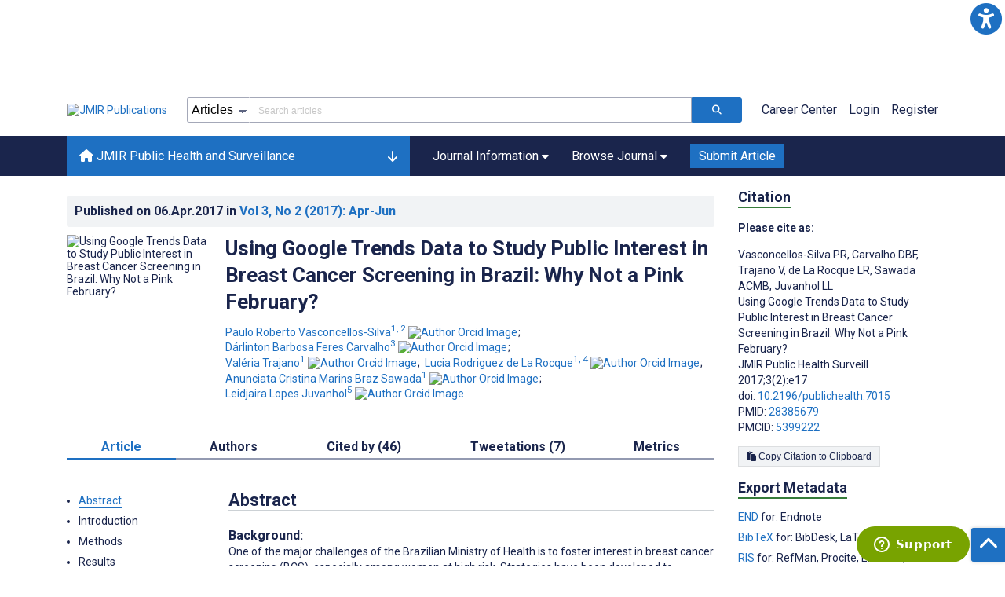

--- FILE ---
content_type: text/html; charset=utf-8
request_url: https://publichealth.jmir.org/2017/2/e17/
body_size: 70904
content:
<!doctype html><html data-n-head-ssr lang="en" data-n-head="%7B%22lang%22:%7B%22ssr%22:%22en%22%7D%7D"><head ><meta data-n-head="ssr" charset="utf-8"><meta data-n-head="ssr" name="viewport" content="width=device-width, initial-scale=1"><meta data-n-head="ssr" name="msapplication-TileColor" content="#247CB3"><meta data-n-head="ssr" name="msapplication-TileImage" content="https://asset.jmir.pub/assets/static/images/mstile-144x144.png"><meta data-n-head="ssr" name="description" content="Background: One of the major challenges of the Brazilian Ministry of Health is to foster interest in breast cancer screening (BCS), especially among women at high risk. Strategies have been developed to promote the early identification of breast cancer mainly by Pink October campaigns. The massive number of queries conducted through Google creates traffic data that can be analyzed to show unrevealed interest cycles and their seasonalities. Objectives: Using Google Trends, we studied cycles of public interest in queries toward mammography and breast cancer along the last 5 years. We hypothesize that these data may be correlated with collective interest cycles leveraged by national BCS campaigns such as Pink October. Methods: Google Trends was employed to normalize traffic data on a scale from 0 (&lt;1% of the peak volume) to 100 (peak of traffic) presented as weekly relative search volume (RSV) concerning mammography and breast cancer as search terms. A time series covered the last 261 weeks (November 2011 to October 2016), and RSV of both terms were compared with their respective annual means. Polynomial trendlines (second order) were employed to estimate overall trends. Results: We found an upward trend for both terms over the 5 years, with almost parallel trendlines. Remarkable peaks were found along Pink October months— mammography and breast cancer searches were leveraged up reaching, respectively, 119.1% (2016) and 196.8% (2015) above annual means. Short downward RSVs along December-January months were also noteworthy along all the studied period. These trends traced an N-shaped pattern with higher peaks in Pink October months and sharp falls along subsequent December and January. Conclusions: Considering these findings, it would be reasonable to bring Pink October to the beginning of each year, thereby extending the beneficial effect of the campaigns. It would be more appropriate to start screening campaigns at the beginning of the year, when new resolutions are taken and new projects are added to everyday routines. Our work raises attention to the study of traffic data to encourage health campaign analysts to undertake better analysis based on marketing practices. "><meta data-n-head="ssr" name="keywords" content="internet; breast cancer; health communication; early detection of cancer; mass screening; cancer information seeking"><meta data-n-head="ssr" name="DC.Title" content="Using Google Trends Data to Study Public Interest in Breast Cancer Screening in Brazil: Why Not a Pink February?"><meta data-n-head="ssr" name="DC.Subject" content="internet; breast cancer; health communication; early detection of cancer; mass screening; cancer information seeking"><meta data-n-head="ssr" name="DC.Description" content="Background: One of the major challenges of the Brazilian Ministry of Health is to foster interest in breast cancer screening (BCS), especially among women at high risk. Strategies have been developed to promote the early identification of breast cancer mainly by Pink October campaigns. The massive number of queries conducted through Google creates traffic data that can be analyzed to show unrevealed interest cycles and their seasonalities. Objectives: Using Google Trends, we studied cycles of public interest in queries toward mammography and breast cancer along the last 5 years. We hypothesize that these data may be correlated with collective interest cycles leveraged by national BCS campaigns such as Pink October. Methods: Google Trends was employed to normalize traffic data on a scale from 0 (&lt;1% of the peak volume) to 100 (peak of traffic) presented as weekly relative search volume (RSV) concerning mammography and breast cancer as search terms. A time series covered the last 261 weeks (November 2011 to October 2016), and RSV of both terms were compared with their respective annual means. Polynomial trendlines (second order) were employed to estimate overall trends. Results: We found an upward trend for both terms over the 5 years, with almost parallel trendlines. Remarkable peaks were found along Pink October months— mammography and breast cancer searches were leveraged up reaching, respectively, 119.1% (2016) and 196.8% (2015) above annual means. Short downward RSVs along December-January months were also noteworthy along all the studied period. These trends traced an N-shaped pattern with higher peaks in Pink October months and sharp falls along subsequent December and January. Conclusions: Considering these findings, it would be reasonable to bring Pink October to the beginning of each year, thereby extending the beneficial effect of the campaigns. It would be more appropriate to start screening campaigns at the beginning of the year, when new resolutions are taken and new projects are added to everyday routines. Our work raises attention to the study of traffic data to encourage health campaign analysts to undertake better analysis based on marketing practices. "><meta data-n-head="ssr" name="DC.Publisher" content="JMIR Public Health and Surveillance"><meta data-n-head="ssr" name="DC.Publisher.Address" content="JMIR Publications // 130 Queens Quay East, Unit 1100 // Toronto, ON, M5A 0P6"><meta data-n-head="ssr" name="DC.Date" scheme="ISO8601" content="2017-04-06"><meta data-n-head="ssr" name="DC.Type" content="Text.Serial.Journal"><meta data-n-head="ssr" name="DC.Format" scheme="IMT" content="text/xml"><meta data-n-head="ssr" name="DC.Identifier" content="doi:10.2196/publichealth.7015"><meta data-n-head="ssr" name="DC.Language" scheme="ISO639-1" content="EN"><meta data-n-head="ssr" name="DC.Relation" content="World"><meta data-n-head="ssr" name="DC.Source" content="JMIR Public Health Surveill 2017;3(2):e17 https://publichealth.jmir.org/2017/2/e17"><meta data-n-head="ssr" name="DC.Rights" content="Unless stated otherwise, all articles are open-access distributed under the terms of the Creative Commons Attribution License (http://creativecommons.org/licenses/by/2.0/), which permits unrestricted use, distribution, and reproduction in any medium, provided the original work (&quot;first published in the Journal of Medical Internet Research...&quot;) is properly cited with original URL and bibliographic citation information. The complete bibliographic information, a link to the original publication on http://www.jmir.org/, as well as this copyright and license information must be included."><meta data-n-head="ssr" property="og:title" content="Using Google Trends Data to Study Public Interest in Breast Cancer Screening in Brazil: Why Not a Pink February?"><meta data-n-head="ssr" property="og:type" content="article"><meta data-n-head="ssr" property="og:url" content="https://publichealth.jmir.org/2017/2/e17"><meta data-n-head="ssr" property="og:image" content="https://asset.jmir.pub/assets/13af554f8f8a47c5f57b8829a10b47d2.jpg"><meta data-n-head="ssr" property="og:site_name" content="JMIR Public Health and Surveillance"><meta data-n-head="ssr" name="twitter:card" content="summary_large_image"><meta data-n-head="ssr" name="twitter:site" content="@jmirpub"><meta data-n-head="ssr" name="twitter:title" content="Using Google Trends Data to Study Public Interest in Breast Cancer Screening in Brazil: Why Not a Pink February?"><meta data-n-head="ssr" name="twitter:description" content="Background: One of the major challenges of the Brazilian Ministry of Health is to foster interest in breast cancer screening (BCS), especially among women at high risk. Strategies have been developed to promote the early identification of breast cancer mainly by Pink October campaigns. The massive number of queries conducted through Google creates traffic data that can be analyzed to show unrevealed interest cycles and their seasonalities. Objectives: Using Google Trends, we studied cycles of public interest in queries toward mammography and breast cancer along the last 5 years. We hypothesize that these data may be correlated with collective interest cycles leveraged by national BCS campaigns such as Pink October. Methods: Google Trends was employed to normalize traffic data on a scale from 0 (&lt;1% of the peak volume) to 100 (peak of traffic) presented as weekly relative search volume (RSV) concerning mammography and breast cancer as search terms. A time series covered the last 261 weeks (November 2011 to October 2016), and RSV of both terms were compared with their respective annual means. Polynomial trendlines (second order) were employed to estimate overall trends. Results: We found an upward trend for both terms over the 5 years, with almost parallel trendlines. Remarkable peaks were found along Pink October months— mammography and breast cancer searches were leveraged up reaching, respectively, 119.1% (2016) and 196.8% (2015) above annual means. Short downward RSVs along December-January months were also noteworthy along all the studied period. These trends traced an N-shaped pattern with higher peaks in Pink October months and sharp falls along subsequent December and January. Conclusions: Considering these findings, it would be reasonable to bring Pink October to the beginning of each year, thereby extending the beneficial effect of the campaigns. It would be more appropriate to start screening campaigns at the beginning of the year, when new resolutions are taken and new projects are added to everyday routines. Our work raises attention to the study of traffic data to encourage health campaign analysts to undertake better analysis based on marketing practices. "><meta data-n-head="ssr" name="twitter:image" content="https://asset.jmir.pub/assets/13af554f8f8a47c5f57b8829a10b47d2.jpg"><meta data-n-head="ssr" name="citation_title" content="Using Google Trends Data to Study Public Interest in Breast Cancer Screening in Brazil: Why Not a Pink February?"><meta data-n-head="ssr" name="citation_journal_title" content="JMIR Public Health and Surveillance"><meta data-n-head="ssr" name="citation_publisher" content="JMIR Publications Inc., Toronto, Canada"><meta data-n-head="ssr" name="citation_doi" content="10.2196/publichealth.7015"><meta data-n-head="ssr" name="citation_issue" content="2"><meta data-n-head="ssr" name="citation_volume" content="3"><meta data-n-head="ssr" name="citation_firstpage" content="e7015"><meta data-n-head="ssr" name="citation_date" content="2017-04-06"><meta data-n-head="ssr" name="citation_abstract_html_url" content="https://publichealth.jmir.org/2017/2/e17"><meta data-n-head="ssr" name="citation_abstract_pdf_url" content="https://publichealth.jmir.org/2017/2/e17/PDF"><meta data-n-head="ssr" name="DC.Creator" content="Paulo Roberto Vasconcellos-Silva"><meta data-n-head="ssr" name="DC.Contributor" content="Paulo Roberto Vasconcellos-Silva"><meta data-n-head="ssr" name="DC.Contributor" content="Dárlinton Barbosa Feres Carvalho"><meta data-n-head="ssr" name="DC.Contributor" content="Valéria Trajano"><meta data-n-head="ssr" name="DC.Contributor" content="Lucia Rodriguez de La Rocque"><meta data-n-head="ssr" name="DC.Contributor" content="Anunciata Cristina Marins Braz Sawada"><meta data-n-head="ssr" name="DC.Contributor" content="Leidjaira Lopes Juvanhol"><meta data-n-head="ssr" name="citation_authors" content="Paulo Roberto Vasconcellos-Silva"><meta data-n-head="ssr" name="citation_authors" content="Dárlinton Barbosa Feres Carvalho"><meta data-n-head="ssr" name="citation_authors" content="Valéria Trajano"><meta data-n-head="ssr" name="citation_authors" content="Lucia Rodriguez de La Rocque"><meta data-n-head="ssr" name="citation_authors" content="Anunciata Cristina Marins Braz Sawada"><meta data-n-head="ssr" name="citation_authors" content="Leidjaira Lopes Juvanhol"><title>JMIR Public Health and Surveillance - Using Google Trends Data to Study Public Interest in Breast Cancer Screening in Brazil: Why Not a Pink February?</title><link data-n-head="ssr" rel="apple-touch-icon" sizes="57x57" href="https://asset.jmir.pub/assets/static/images/apple-touch-icon-57x57.png"><link data-n-head="ssr" rel="apple-touch-icon" sizes="114x114" href="https://asset.jmir.pub/assets/static/images/apple-touch-icon-114x114.png"><link data-n-head="ssr" rel="apple-touch-icon" sizes="72x72" href="https://asset.jmir.pub/assets/static/images/apple-touch-icon-72x72.png"><link data-n-head="ssr" rel="apple-touch-icon" sizes="144x144" href="https://asset.jmir.pub/assets/static/images/apple-touch-icon-144x144.png"><link data-n-head="ssr" rel="apple-touch-icon" sizes="60x60" href="https://asset.jmir.pub/assets/static/images/apple-touch-icon-60x60.png"><link data-n-head="ssr" rel="apple-touch-icon" sizes="120x120" href="https://asset.jmir.pub/assets/static/images/apple-touch-icon-120x120.png"><link data-n-head="ssr" rel="apple-touch-icon" sizes="76x76" href="https://asset.jmir.pub/assets/static/images/apple-touch-icon-76x76.png"><link data-n-head="ssr" rel="apple-touch-icon" sizes="152x152" href="https://asset.jmir.pub/assets/static/images/apple-touch-icon-152x152.png"><link data-n-head="ssr" rel="icon" type="image/png" href="https://asset.jmir.pub/assets/static/images/favicon-196x196.png" sizes="196x196"><link data-n-head="ssr" rel="icon" type="image/png" href="https://asset.jmir.pub/assets/static/images/favicon-160x160.png" sizes="160x160"><link data-n-head="ssr" rel="icon" type="image/png" href="https://asset.jmir.pub/assets/static/images/favicon-96x96.png" sizes="96x96"><link data-n-head="ssr" rel="icon" type="image/png" href="https://asset.jmir.pub/assets/static/images/favicon-16x16.png" sizes="16x16"><link data-n-head="ssr" rel="icon" type="image/png" href="https://asset.jmir.pub/assets/static/images/favicon-32x32.png" sizes="32x32"><link data-n-head="ssr" rel="stylesheet" href="https://cdnjs.cloudflare.com/ajax/libs/twitter-bootstrap/4.3.1/css/bootstrap-grid.min.css" defer><link data-n-head="ssr" rel="stylesheet" href="https://cdnjs.cloudflare.com/ajax/libs/font-awesome/6.5.2/css/all.min.css" defer><link data-n-head="ssr" rel="stylesheet" href="https://fonts.googleapis.com/css?family=Roboto:100,100i,300,300i,400,400i,500,500i,700,700i,900,900i&amp;display=swap" defer><link data-n-head="ssr" rel="schema.DC" href="http://purl.org/dc/elements/1.1/"><link data-n-head="ssr" rel="canonical" href="/2017/2/e17/"><script data-n-head="ssr" data-hid="gtm-script">if(!window._gtm_init){window._gtm_init=1;(function(w,n,d,m,e,p){w[d]=(w[d]==1||n[d]=='yes'||n[d]==1||n[m]==1||(w[e]&&w[e][p]&&w[e][p]()))?1:0})(window,navigator,'doNotTrack','msDoNotTrack','external','msTrackingProtectionEnabled');(function(w,d,s,l,x,y){w[x]={};w._gtm_inject=function(i){w[x][i]=1;w[l]=w[l]||[];w[l].push({'gtm.start':new Date().getTime(),event:'gtm.js'});var f=d.getElementsByTagName(s)[0],j=d.createElement(s);j.async=true;j.src='https://www.googletagmanager.com/gtm.js?id='+i;f.parentNode.insertBefore(j,f);};w[y]('GTM-58BHBF4V')})(window,document,'script','dataLayer','_gtm_ids','_gtm_inject')}</script><script data-n-head="ssr" type="text/javascript" id="hs-script-loader" src="//js.hs-scripts.com/19668141.js"></script><script data-n-head="ssr" data-hid="twitter-script" type="text/javascript" charset="utf-8">
                !function(e,t,n,s,u,a){e.twq||(s=e.twq=function(){s.exe?s.exe.apply(s,arguments):s.queue.push(arguments);},s.version='1.1',s.queue=[],u=t.createElement(n),u.async=!0,u.src='https://static.ads-twitter.com/uwt.js',a=t.getElementsByTagName(n)[0],a.parentNode.insertBefore(u,a))}(window,document,'script');twq('config','o7i83');
                </script><script data-n-head="ssr" src="https://js.trendmd.com/trendmd-ns.min.js" defer data-trendmdconfig="{"element": "#trendmd-suggestions"}"></script><link rel="preload" href="/_nuxt/6867112.js" as="script"><link rel="preload" href="/_nuxt/797995a.js" as="script"><link rel="preload" href="/_nuxt/d965382.js" as="script"><link rel="preload" href="/_nuxt/4927325.js" as="script"><link rel="preload" href="/_nuxt/2bde5b8.js" as="script"><link rel="preload" href="/_nuxt/1326996.js" as="script"><link rel="preload" href="/_nuxt/09b1d65.js" as="script"><link rel="preload" href="/_nuxt/366ad09.js" as="script"><link rel="preload" href="/_nuxt/95fde3b.js" as="script"><link rel="preload" href="/_nuxt/d0c41c5.js" as="script"><link rel="preload" href="/_nuxt/e6dad64.js" as="script"><link rel="preload" href="/_nuxt/84066b5.js" as="script"><link rel="preload" href="/_nuxt/fc6cf93.js" as="script"><link rel="preload" href="/_nuxt/14f78e7.js" as="script"><link rel="preload" href="/_nuxt/aa08135.js" as="script"><link rel="preload" href="/_nuxt/75832c0.js" as="script"><link rel="preload" href="/_nuxt/4436098.js" as="script"><link rel="preload" href="/_nuxt/bcc9d63.js" as="script"><link rel="preload" href="/_nuxt/3d6a000.js" as="script"><link rel="preload" href="/_nuxt/98a1aa4.js" as="script"><link rel="preload" href="/_nuxt/89ba270.js" as="script"><link rel="preload" href="/_nuxt/bc9dad6.js" as="script"><link rel="preload" href="/_nuxt/fc087e0.js" as="script"><link rel="preload" href="/_nuxt/b643d0c.js" as="script"><link rel="preload" href="/_nuxt/68827e8.js" as="script"><link rel="preload" href="/_nuxt/421b4ad.js" as="script"><link rel="preload" href="/_nuxt/bbb2307.js" as="script"><link rel="preload" href="/_nuxt/d9f2686.js" as="script"><link rel="preload" href="/_nuxt/255fd1e.js" as="script"><link rel="preload" href="/_nuxt/0bceff3.js" as="script"><link rel="preload" href="/_nuxt/7b27d0b.js" as="script"><link rel="preload" href="/_nuxt/e8be31d.js" as="script"><link rel="preload" href="/_nuxt/70e9da6.js" as="script"><link rel="preload" href="/_nuxt/beec627.js" as="script"><link rel="preload" href="/_nuxt/f98275c.js" as="script"><link rel="preload" href="/_nuxt/4c795dc.js" as="script"><link rel="preload" href="/_nuxt/08b91c7.js" as="script"><link rel="preload" href="/_nuxt/3df9693.js" as="script"><link rel="preload" href="/_nuxt/9a1b312.js" as="script"><link rel="preload" href="/_nuxt/21899a6.js" as="script"><link rel="preload" href="/_nuxt/bf91a67.js" as="script"><link rel="preload" href="/_nuxt/e7d56e2.js" as="script"><link rel="preload" href="/_nuxt/9c711d7.js" as="script"><link rel="preload" href="/_nuxt/a116589.js" as="script"><link rel="preload" href="/_nuxt/e8da5fa.js" as="script"><link rel="preload" href="/_nuxt/b70fdb7.js" as="script"><link rel="preload" href="/_nuxt/4916c14.js" as="script"><link rel="preload" href="/_nuxt/8043cc4.js" as="script"><style data-vue-ssr-id="7975b328:0 b8d2539e:0 f8852dd4:0 5afb56e8:0 19d22970:0 e58746f2:0 6f03c485:0 483225a2:0 0c0ff74d:0 27636745:0 1f7e98f9:0 d8137ec4:0">.mt-0{margin-top:0!important}.mt-5{margin-top:5px!important}.mt-10{margin-top:10px!important}.mt-15{margin-top:15px!important}.mt-20{margin-top:20px!important}.mt-25{margin-top:25px!important}.mt-30{margin-top:30px!important}.mt-35{margin-top:35px!important}.mt-40{margin-top:40px!important}.mt-45{margin-top:45px!important}.mt-50{margin-top:50px!important}.mt-55{margin-top:55px!important}.mt-60{margin-top:60px!important}.mt-65{margin-top:65px!important}.mt-70{margin-top:70px!important}.mt-75{margin-top:75px!important}.mt-80{margin-top:80px!important}.mt-85{margin-top:85px!important}.mt-90{margin-top:90px!important}.mt-95{margin-top:95px!important}.mt-100{margin-top:100px!important}.mb-0{margin-bottom:0!important}.mb-5{margin-bottom:5px!important}.mb-10{margin-bottom:10px!important}.mb-15{margin-bottom:15px!important}.mb-20{margin-bottom:20px!important}.mb-25{margin-bottom:25px!important}.mb-30{margin-bottom:30px!important}.mb-35{margin-bottom:35px!important}.mb-40{margin-bottom:40px!important}.mb-45{margin-bottom:45px!important}.mb-50{margin-bottom:50px!important}.mb-55{margin-bottom:55px!important}.mb-60{margin-bottom:60px!important}.mb-65{margin-bottom:65px!important}.mb-70{margin-bottom:70px!important}.mb-75{margin-bottom:75px!important}.mb-80{margin-bottom:80px!important}.mb-85{margin-bottom:85px!important}.mb-90{margin-bottom:90px!important}.mb-95{margin-bottom:95px!important}.mb-100{margin-bottom:100px!important}.ml-0{margin-left:0!important}.ml-5{margin-left:5px!important}.ml-10{margin-left:10px!important}.ml-15{margin-left:15px!important}.ml-20{margin-left:20px!important}.ml-25{margin-left:25px!important}.ml-30{margin-left:30px!important}.ml-35{margin-left:35px!important}.ml-40{margin-left:40px!important}.ml-45{margin-left:45px!important}.ml-50{margin-left:50px!important}.ml-55{margin-left:55px!important}.ml-60{margin-left:60px!important}.ml-65{margin-left:65px!important}.ml-70{margin-left:70px!important}.ml-75{margin-left:75px!important}.ml-80{margin-left:80px!important}.ml-85{margin-left:85px!important}.ml-90{margin-left:90px!important}.ml-95{margin-left:95px!important}.ml-100{margin-left:100px!important}.mr-0{margin-right:0!important}.mr-5{margin-right:5px!important}.mr-10{margin-right:10px!important}.mr-15{margin-right:15px!important}.mr-20{margin-right:20px!important}.mr-25{margin-right:25px!important}.mr-30{margin-right:30px!important}.mr-35{margin-right:35px!important}.mr-40{margin-right:40px!important}.mr-45{margin-right:45px!important}.mr-50{margin-right:50px!important}.mr-55{margin-right:55px!important}.mr-60{margin-right:60px!important}.mr-65{margin-right:65px!important}.mr-70{margin-right:70px!important}.mr-75{margin-right:75px!important}.mr-80{margin-right:80px!important}.mr-85{margin-right:85px!important}.mr-90{margin-right:90px!important}.mr-95{margin-right:95px!important}.mr-100{margin-right:100px!important}.pt-0{padding-top:0!important}.pt-5{padding-top:5px!important}.pt-10{padding-top:10px!important}.pt-15{padding-top:15px!important}.pt-20{padding-top:20px!important}.pt-25{padding-top:25px!important}.pt-30{padding-top:30px!important}.pt-35{padding-top:35px!important}.pt-40{padding-top:40px!important}.pt-45{padding-top:45px!important}.pt-50{padding-top:50px!important}.pt-55{padding-top:55px!important}.pt-60{padding-top:60px!important}.pt-65{padding-top:65px!important}.pt-70{padding-top:70px!important}.pt-75{padding-top:75px!important}.pt-80{padding-top:80px!important}.pt-85{padding-top:85px!important}.pt-90{padding-top:90px!important}.pt-95{padding-top:95px!important}.pt-100{padding-top:100px!important}.pb-0{padding-bottom:0!important}.pb-5{padding-bottom:5px!important}.pb-10{padding-bottom:10px!important}.pb-15{padding-bottom:15px!important}.pb-20{padding-bottom:20px!important}.pb-25{padding-bottom:25px!important}.pb-30{padding-bottom:30px!important}.pb-35{padding-bottom:35px!important}.pb-40{padding-bottom:40px!important}.pb-45{padding-bottom:45px!important}.pb-50{padding-bottom:50px!important}.pb-55{padding-bottom:55px!important}.pb-60{padding-bottom:60px!important}.pb-65{padding-bottom:65px!important}.pb-70{padding-bottom:70px!important}.pb-75{padding-bottom:75px!important}.pb-80{padding-bottom:80px!important}.pb-85{padding-bottom:85px!important}.pb-90{padding-bottom:90px!important}.pb-95{padding-bottom:95px!important}.pb-100{padding-bottom:100px!important}.pl-0{padding-left:0!important}.pl-5{padding-left:5px!important}.pl-10{padding-left:10px!important}.pl-15{padding-left:15px!important}.pl-20{padding-left:20px!important}.pl-25{padding-left:25px!important}.pl-30{padding-left:30px!important}.pl-35{padding-left:35px!important}.pl-40{padding-left:40px!important}.pl-45{padding-left:45px!important}.pl-50{padding-left:50px!important}.pl-55{padding-left:55px!important}.pl-60{padding-left:60px!important}.pl-65{padding-left:65px!important}.pl-70{padding-left:70px!important}.pl-75{padding-left:75px!important}.pl-80{padding-left:80px!important}.pl-85{padding-left:85px!important}.pl-90{padding-left:90px!important}.pl-95{padding-left:95px!important}.pl-100{padding-left:100px!important}.pr-0{padding-right:0!important}.pr-5{padding-right:5px!important}.pr-10{padding-right:10px!important}.pr-15{padding-right:15px!important}.pr-20{padding-right:20px!important}.pr-25{padding-right:25px!important}.pr-30{padding-right:30px!important}.pr-35{padding-right:35px!important}.pr-40{padding-right:40px!important}.pr-45{padding-right:45px!important}.pr-50{padding-right:50px!important}.pr-55{padding-right:55px!important}.pr-60{padding-right:60px!important}.pr-65{padding-right:65px!important}.pr-70{padding-right:70px!important}.pr-75{padding-right:75px!important}.pr-80{padding-right:80px!important}.pr-85{padding-right:85px!important}.pr-90{padding-right:90px!important}.pr-95{padding-right:95px!important}.pr-100{padding-right:100px!important}input,select,textarea{border-radius:3px!important;font-size:1.6rem!important}textarea{font-family:Roboto-Regular,Roboto}input[type=date],input[type=email],input[type=hidden],input[type=number],input[type=search],input[type=tel],input[type=text],input[type=url]{border:1px solid rgba(26,37,76,.396);height:3.2rem;padding:0 10px}input[type=date]:focus,input[type=email]:focus,input[type=hidden]:focus,input[type=number]:focus,input[type=search]:focus,input[type=tel]:focus,input[type=text]:focus,input[type=url]:focus{background-color:rgba(48,136,223,.071);border:1px solid #1e70c2;outline:none}input::-moz-placeholder{opacity:.4}input::placeholder{opacity:.4}.v-select .vs__selected{margin:2px}.v-select .vs__dropdown-toggle{border:1px solid rgba(26,37,76,.396)!important;padding:0!important}.v-select input{border:1px solid transparent!important;margin:0}.v-select ul.vs__dropdown-menu{paddinng-top:0!important}.v-select.vs--single .vs__selected{margin:0 3px 0 5px}textarea{border:1px solid rgba(26,37,76,.396);padding:5px 10px;width:100%}textarea:focus{background-color:rgba(48,136,223,.071);border:1px solid #1e70c2;outline:none}select{border:1px solid rgba(26,37,76,.396);cursor:pointer;height:3.2rem}select:focus{background-color:rgba(48,136,223,.071);border:1px solid #1e70c2;outline:none}input::-webkit-input-placeholder,textarea::-webkit-input-placeholder{font-size:1.2rem}select::-webkit-input-placeholder{font-size:1.2rem}::-moz-selection{background-color:#1e70c2;color:#fff}::selection{background-color:#1e70c2;color:#fff}a{color:#1e70c2;outline:none;-webkit-text-decoration:none;text-decoration:none}a:focus,a:hover{-webkit-text-decoration:underline;text-decoration:underline}a:focus{font-weight:700}button:focus{outline:none}.deactive{cursor:not-allowed;pointer-events:none}.element-wrapper{margin-bottom:7rem}.page-heading{background-color:#f1f3f5;border-bottom:1px solid hsla(0,0%,44%,.161);margin-bottom:60px;padding:30px 0}.page-heading h1{margin:0}.link{color:#2078cf;outline:none;-webkit-text-decoration:none;text-decoration:none}.link:focus,.link:hover{color:#2078cf;-webkit-text-decoration:underline;text-decoration:underline}.title-link{color:#1a254c;outline:none;-webkit-text-decoration:none;text-decoration:none}.title-link:focus,.title-link:hover{color:#2078cf;-webkit-text-decoration:underline;text-decoration:underline}.h1,.h2,.h3,.h4,.h5,.h6,h2,h3,h4,h5,h6,pwdh1{font-weight:700}.h1,h1{font-size:4rem;line-height:5rem}.h2,h2{font-size:3.2rem;line-height:4rem}.h3,h3{font-size:2.6rem;line-height:3.4rem}.h4,h4{font-size:1.8rem;line-height:2.4rem}.h5,h5{font-size:1.6rem;line-height:2.2rem}.h6,h6{font-size:1.4rem}.h6,h6,p{line-height:2rem}small{line-height:1.8rem}.h1{font-size:4rem!important;line-height:5rem!important}.h2{font-size:3.2rem!important;line-height:4rem!important}.h3{font-size:2.6rem!important;line-height:3.4rem!important}.h4{font-size:1.8rem!important;line-height:2.4rem!important}.h5{font-size:1.6rem!important;line-height:2.2rem!important}.h6{font-size:1.4rem!important;line-height:2rem!important}input.disabled,select.disabled,textarea.disabled{background:hsla(0,0%,82%,.29);cursor:not-allowed}button.disabled{cursor:not-allowed;opacity:.5;pointer-events:none}strong{font-weight:700!important}.disabled-section{cursor:not-allowed;opacity:.5}.fa,.fas{font-weight:900}.errors{color:red;display:block}.screen-readers-only{height:1px;left:-10000px;overflow:hidden;position:absolute;top:auto;width:1px}input[type=text].input-error{border:1px solid red!important;border-radius:3px}.input-error{border:1px solid red!important;border-radius:3px}.popper{max-width:400px;padding:10px;text-align:justify}.vue-notification{margin:20px 20px 0 0}.vue-notification.toast-success{background:#4caf50;border-left:5px solid #1a254c}.vue-dropzone{border:2px dashed #e5e5e5}.vue-dropzone .icon{display:block;font-size:25px;margin-bottom:10px}.required:before{color:red;content:"*"}.grey-heading-underline{border-bottom:2px solid #c8cad4}.green-heading-underline{border-bottom:2px solid #367c3a}.green-underline{background:#367c3a;content:"";height:3px;margin:0 auto 40px;width:100px}.separator{color:#000;margin:0 10px;opacity:.4}.list-style-none{list-style-type:none}.list-style-none li{margin-bottom:10px}.width-100{width:100%!important}.width-fit-content{width:-moz-fit-content;width:fit-content}.break-word{word-break:break-word}.text-center{text-align:center}.d-inline-block{display:inline-block}.d-flex{display:flex}.d-block{display:block}.flex-direction-column{flex-direction:column}.justify-content-space-between{justify-content:space-between}.align-items-center{align-items:center}.align-items-baseline{align-items:baseline}.fs-10{font-size:1rem;line-height:1.6rem}.fs-12{font-size:1.2rem;line-height:1.8rem}.fs-14{font-size:1.4rem;line-height:2rem}.fs-16{font-size:1.6rem;line-height:2.4rem}.fs-18{font-size:1.8rem;line-height:2.6rem}.fs-20{font-size:2rem;line-height:3rem}.fs-italic{font-style:italic}.fw-bold{font-weight:700}.color-blue{color:#1e70c2}.color-green{color:#367c3a}.color-red{color:#b30000}.ql-toolbar{background-color:#f8f9fa}.btn{cursor:pointer;opacity:1;text-align:center;transition:.3s}.btn:focus,.btn:hover{font-weight:400;opacity:.9;-webkit-text-decoration:none;text-decoration:none}.btn:focus{outline:2px solid #f69038!important;outline-offset:6px!important}.btn-disabled{cursor:not-allowed;opacity:.6;pointer-events:none}.btn-small{font-size:1.2rem;padding:5px 10px}.btn-medium{font-size:1.4rem;padding:10px 20px}.btn-large{font-size:1.8rem;padding:20px 40px}.btn-blue{background-color:#1e70c2;border:1px solid #1e70c2;color:#fff}.btn-blue:active{background-color:#2b7bca;border:1px solid #2b7bca}.btn-green{background-color:#367c3a;border:1px solid #367c3a;color:#fff}.btn-green:active{background-color:#3b9d3f;border:1px solid #3b9d3f}.btn-grey{background-color:#f1f3f5;border:1px solid #dcdee0;color:#1a254c}.btn-grey:active{background-color:#dcdee0}.btn-red{background-color:#b30000;border:1px solid #b30000;color:#fff}.btn-red:active{background-color:#ba302d;border:1px solid #ba302d}.btn-blue-pill{background-color:inherit;border:none;border-radius:20px;color:#1e70c2;cursor:pointer;font-size:1.4rem;padding:5px 10px;transition:.3s}.btn-blue-pill:focus,.btn-blue-pill:hover{background-color:rgba(48,136,223,.161);-webkit-text-decoration:none;text-decoration:none}.btn-blue-pill:active{background-color:rgba(48,136,223,.29)}.btn-green-pill{background-color:inherit;border:none;border-radius:20px;color:#367c3a;cursor:pointer;font-size:1.4rem;padding:5px 10px;transition:.3s}.btn-green-pill:focus,.btn-green-pill:hover{background-color:rgba(76,175,80,.188);-webkit-text-decoration:none;text-decoration:none}.btn-green-pill:active{background-color:rgba(76,175,80,.29)}.btn-grey-pill{background-color:inherit;border:none;border-radius:20px;color:#1a254c;cursor:pointer;font-size:1.4rem;padding:5px 10px;transition:.3s}.btn-grey-pill:focus,.btn-grey-pill:hover{background-color:#dcdee0;-webkit-text-decoration:none;text-decoration:none}.btn-grey-pill:active{background-color:#cccdce}.btn-red-pill{background-color:inherit;border:none;border-radius:20px;color:#fa2a24;cursor:pointer;font-size:1.4rem;padding:5px 10px;transition:.3s}.btn-red-pill:focus,.btn-red-pill:hover{background-color:rgba(255,0,0,.122);-webkit-text-decoration:none;text-decoration:none}.btn-red-pill:active{background-color:rgba(255,0,0,.22)}.sm-icons a{border-radius:50%;color:#fff;cursor:pointer;display:inline-block;font-size:14px;height:25px;line-height:25px;padding:0;text-align:center;-webkit-text-decoration:none;text-decoration:none;transition:.3s;width:25px}.sm-icons a:hover{opacity:.9}.sm-icons a:focus{opacity:.9;outline:none;transform:scale(1.2)}.sm-icons .bluesky{background-color:#0085ff}.sm-icons .bluesky:before{content:"";font-family:"Font Awesome 6 Brands"}.sm-icons .twitter{background-color:#000}.sm-icons .twitter:before{content:"";font-family:"Font Awesome 5 Brands";font-weight:900}.sm-icons .facebook{background-color:#3b5a98}.sm-icons .facebook:before{content:"";font-family:"Font Awesome 5 Brands";font-weight:900}.sm-icons .linkedin{background-color:#0077b5}.sm-icons .linkedin:before{content:"";font-family:"Font Awesome 5 Brands";font-weight:900}.sm-icons .youtube{background-color:red}.sm-icons .youtube:before{content:"";font-family:"Font Awesome 5 Brands";font-weight:900}.sm-icons .instagram{background:radial-gradient(circle at 30% 107%,#fdf497 0,#fdf497 5%,#fd5949 45%,#d6249f 60%,#285aeb 90%)}.sm-icons .instagram:before{content:"";font-family:"Font Awesome 5 Brands";font-weight:900}.sm-icons .email{background-color:#cc2126}.sm-icons .email:before{content:"";font-family:"Font Awesome 5 Free";font-weight:900}.sm-icons .rss{background-color:#ee802f}.sm-icons .rss:before{content:"";font-family:"Font Awesome 5 Free";font-weight:900}.full-width-card-wrapper .full-width-card{border:1px solid #ced1dc;display:flex;margin:10px 0 20px}@media screen and (max-width:61.9375em){.full-width-card-wrapper .full-width-card{flex-wrap:wrap;justify-content:space-between}}.full-width-card-wrapper .full-width-card-img{height:auto;position:relative;width:250px}@media screen and (max-width:61.9375em){.full-width-card-wrapper .full-width-card-img{flex-basis:50%}}@media screen and (max-width:47.9375em){.full-width-card-wrapper .full-width-card-img{width:100%}}.full-width-card-wrapper .full-width-card-img img{border:1px solid #ced1dc;height:auto;width:100%}.full-width-card-wrapper .full-width-card-img-info{background-color:#1e70c2;border-radius:3px 0 0 0;bottom:4px;cursor:pointer;outline:none;padding:11px;position:absolute;right:1px}.full-width-card-wrapper .full-width-card-img-info .icon{color:#fff;font-size:1.8rem;transition:all .3s ease}.full-width-card-wrapper .full-width-card-img-info:hover{padding-bottom:10px}.full-width-card-wrapper .full-width-card-img-info:hover .icon{font-size:2rem}.full-width-card-wrapper .full-width-card-img-info:focus .icon{font-size:2.4rem}.full-width-card-wrapper .full-width-card-info{flex-grow:1;padding:15px 15px 15px 0}@media screen and (max-width:61.9375em){.full-width-card-wrapper .full-width-card-info{flex-basis:50%}}@media screen and (max-width:47.9375em){.full-width-card-wrapper .full-width-card-info{flex-basis:100%;padding:15px}}.full-width-card-wrapper .full-width-card-info-title{margin-top:0}.full-width-card-wrapper .full-width-card-highlight:after,.full-width-card-wrapper .full-width-card-highlight:before{color:#5d6581;content:"..."}.full-width-card-wrapper .full-width-card-info-download-links a{margin-right:9px}@media screen and (max-width:61.9375em){.full-width-card-wrapper .full-width-card-info-button button{margin:10px 0 0;width:100%}}.full-width-card-wrapper .full-width-card-info-group-buttons{display:flex;margin-top:14px}@media screen and (max-width:61.9375em){.full-width-card-wrapper .full-width-card-info-group-buttons a:first-child{display:block;margin-bottom:14px;margin-left:0!important;margin-right:0!important}.full-width-card-wrapper .full-width-card-info-group-buttons a:last-child{display:block;margin-left:0!important;margin-right:0!important}.full-width-card-wrapper .full-width-card-info-group-buttons{display:block}}.full-width-card-wrapper .full-width-card-info-group-buttons button{margin-right:10px}@media screen and (max-width:61.9375em){.full-width-card-wrapper .full-width-card-info-group-buttons button{margin:10px 0 0;width:100%}}.full-width-card-wrapper .full-width-card-info-date-published{margin-bottom:20px}.full-width-card-wrapper .full-width-card-altmetric{align-self:center;margin-left:auto;padding-right:15px}@media screen and (max-width:61.9375em){.full-width-card-wrapper .full-width-card-altmetric{margin:10px auto 15px;padding:0}}.full-width-card-wrapper .full-width-card-altmetric img{width:auto}.img-cont{padding:15px}@media screen and (max-width:47.9375em){.img-cont{width:100%}}.cards{justify-content:space-between;margin-bottom:14px}.cards,.cards .card{display:flex;flex-wrap:wrap}.cards .card{flex-basis:31%;flex-direction:column;flex-grow:0;flex-shrink:0;transition:.3s}@media screen and (max-width:61.9375em){.cards .card{flex-basis:48%}}@media screen and (max-width:47.9375em){.cards .card{flex-basis:100%}}.cards .card:hover .card-header .card-img img{filter:brightness(1);transform:scale(1.1);transition:all .3s ease}.cards .card-header,.cards .card-img{border-radius:10px;border-radius:3px;overflow:hidden}.cards .card-img{height:200px;position:relative}.cards .card-img img{filter:brightness(.6);height:auto;transition:all .3s ease;width:100%}@media screen and (max-width:61.9375em){.cards .card-img{height:180px}}@media screen and (max-width:47.9375em){.cards .card-img{height:200px}}.cards .card-img-info{background-color:#1e70c2;border-radius:3px 0 0 0;cursor:pointer;outline:none;padding:11px;position:absolute;right:0;top:160px}@media screen and (max-width:61.9375em){.cards .card-img-info{top:140px}}@media screen and (max-width:47.9375em){.cards .card-img-info{top:160px}}.cards .card-img-info .icon{color:#fff;font-size:1.8rem;transition:all .3s ease}.cards .card-img-info:hover .icon{font-size:2rem}.cards .card-img-info:focus .icon{font-size:2.4rem}.cards .card-body{flex-grow:1;flex-shrink:0}.cards .card-body,.cards .card-title{display:flex;flex-direction:column}.cards .card-title a{color:#1a254c;outline:none;transition:all .3s ease}.cards .card-title a:focus,.cards .card-title a:hover{color:#1e70c2;-webkit-text-decoration:underline;text-decoration:underline;transition:all .3s ease}.cards .card-info p{max-height:125px;overflow:scroll}.cards .card-info p a{color:#1e70c2;cursor:pointer}.cards .card-info p a:hover{-webkit-text-decoration:underline;text-decoration:underline}.cards .card-years{display:flex;flex-wrap:wrap}.cards .card-years a{color:#1e70c2;cursor:pointer;margin:0 10px 5px 0}.cards .card-years a:focus,.cards .card-years a:hover{outline:none;-webkit-text-decoration:underline;text-decoration:underline}.cards .card-date-social{color:#5d6581;display:flex;flex-wrap:wrap}.v--modal-overlay{background:rgba(17,26,55,.7);box-sizing:border-box;height:100vh;left:0;opacity:1;position:fixed;top:0;width:100%;z-index:99999}.v--modal-overlay .v--modal-background-click{min-height:100%;padding-bottom:10px;width:100%}.v--modal-overlay .v--modal-background-click .v--modal-top-right{display:block;position:absolute;right:0;top:0}.v--modal-overlay .v--modal-background-click .v--modal-box{box-sizing:border-box;position:relative}.v--modal-overlay .v--modal-background-click .v--modal{border-radius:3px;box-shadow:0 20px 60px -2px rgba(27,33,58,.4);text-align:left}.modal-window{background-color:#fff;height:100%;overflow:hidden;position:relative}.modal-window-header{background:#f3f3f5;border-bottom:1px solid #bab4b4;display:flex;flex-wrap:wrap;justify-content:space-between;padding:10px 20px}.modal-window-title{margin:0}.modal-window-close{background-color:#f3f3f5;border:none;color:gray;cursor:pointer;font-size:2rem;transition:.3s}.modal-window-close:hover{color:#000}.modal-window-body{height:-webkit-fill-available;max-height:400px;overflow-y:auto;padding:20px}.modal-window-footer{background-color:#f8f9fa;border-top:1px solid #bab4b4}.modal-window-footer div{float:right;padding:10px 20px}.ads-bottom-banner,.ads-top-banner{display:flex;justify-content:center;margin:8px 0;width:100%}.ads-sidebar-container{margin:20px 0}.ads-sidebar-item{margin-bottom:20px;width:100%}.ads-sidebar-item:last-child{margin-bottom:0}
.vue-modal-resizer{bottom:0;cursor:se-resize;height:12px;overflow:hidden;right:0;width:12px;z-index:9999999}.vue-modal-resizer,.vue-modal-resizer:after{background:transparent;display:block;position:absolute}.vue-modal-resizer:after{border-bottom:10px solid #ddd;border-left:10px solid transparent;content:"";height:0;left:0;top:0;width:0}.vue-modal-resizer.clicked:after{border-bottom:10px solid #369be9}.v--modal-block-scroll{overflow:hidden;width:100vw}.v--modal-overlay{background:rgba(0,0,0,.2);box-sizing:border-box;height:100vh;left:0;opacity:1;position:fixed;top:0;width:100%;z-index:999}.v--modal-overlay.scrollable{-webkit-overflow-scrolling:touch;height:100%;min-height:100vh;overflow-y:auto}.v--modal-overlay .v--modal-background-click{height:auto;min-height:100%;width:100%}.v--modal-overlay .v--modal-box{box-sizing:border-box;overflow:hidden;position:relative}.v--modal-overlay.scrollable .v--modal-box{margin-bottom:2px}.v--modal{background-color:#fff;border-radius:3px;box-shadow:0 20px 60px -2px rgba(27,33,58,.4);padding:0;text-align:left}.v--modal.v--modal-fullscreen{height:100vh;left:0;margin:0;top:0;width:100vw}.v--modal-top-right{display:block;position:absolute;right:0;top:0}.overlay-fade-enter-active,.overlay-fade-leave-active{transition:all .2s}.overlay-fade-enter,.overlay-fade-leave-active{opacity:0}.nice-modal-fade-enter-active,.nice-modal-fade-leave-active{transition:all .4s}.nice-modal-fade-enter,.nice-modal-fade-leave-active{opacity:0;-webkit-transform:translateY(-20px);transform:translateY(-20px)}.vue-dialog div{box-sizing:border-box}.vue-dialog .dialog-flex{height:100%;width:100%}.vue-dialog .dialog-content{flex:1 0 auto;font-size:14px;padding:15px;width:100%}.vue-dialog .dialog-c-title{font-weight:600;padding-bottom:15px}.vue-dialog .vue-dialog-buttons{border-top:1px solid #eee;display:flex;flex:0 1 auto;width:100%}.vue-dialog .vue-dialog-buttons-none{padding-bottom:15px;width:100%}.vue-dialog-button{background:transparent;border:0;box-sizing:border-box;color:inherit;cursor:pointer;font-size:12px!important;height:40px;line-height:40px;font:inherit;margin:0;outline:none;padding:0}.vue-dialog-button:hover{background:rgba(0,0,0,.01)}.vue-dialog-button:active{background:rgba(0,0,0,.025)}.vue-dialog-button:not(:first-of-type){border-left:1px solid #eee}
.nuxt-progress{background-color:#3088df;height:2px;left:0;opacity:1;position:fixed;right:0;top:0;transition:width .1s,opacity .4s;width:0;z-index:999999}.nuxt-progress.nuxt-progress-notransition{transition:none}.nuxt-progress-failed{background-color:red}
.mt-0{margin-top:0!important}.mt-5{margin-top:5px!important}.mt-10{margin-top:10px!important}.mt-15{margin-top:15px!important}.mt-20{margin-top:20px!important}.mt-25{margin-top:25px!important}.mt-30{margin-top:30px!important}.mt-35{margin-top:35px!important}.mt-40{margin-top:40px!important}.mt-45{margin-top:45px!important}.mt-50{margin-top:50px!important}.mt-55{margin-top:55px!important}.mt-60{margin-top:60px!important}.mt-65{margin-top:65px!important}.mt-70{margin-top:70px!important}.mt-75{margin-top:75px!important}.mt-80{margin-top:80px!important}.mt-85{margin-top:85px!important}.mt-90{margin-top:90px!important}.mt-95{margin-top:95px!important}.mt-100{margin-top:100px!important}.mb-0{margin-bottom:0!important}.mb-5{margin-bottom:5px!important}.mb-10{margin-bottom:10px!important}.mb-15{margin-bottom:15px!important}.mb-20{margin-bottom:20px!important}.mb-25{margin-bottom:25px!important}.mb-30{margin-bottom:30px!important}.mb-35{margin-bottom:35px!important}.mb-40{margin-bottom:40px!important}.mb-45{margin-bottom:45px!important}.mb-50{margin-bottom:50px!important}.mb-55{margin-bottom:55px!important}.mb-60{margin-bottom:60px!important}.mb-65{margin-bottom:65px!important}.mb-70{margin-bottom:70px!important}.mb-75{margin-bottom:75px!important}.mb-80{margin-bottom:80px!important}.mb-85{margin-bottom:85px!important}.mb-90{margin-bottom:90px!important}.mb-95{margin-bottom:95px!important}.mb-100{margin-bottom:100px!important}.ml-0{margin-left:0!important}.ml-5{margin-left:5px!important}.ml-10{margin-left:10px!important}.ml-15{margin-left:15px!important}.ml-20{margin-left:20px!important}.ml-25{margin-left:25px!important}.ml-30{margin-left:30px!important}.ml-35{margin-left:35px!important}.ml-40{margin-left:40px!important}.ml-45{margin-left:45px!important}.ml-50{margin-left:50px!important}.ml-55{margin-left:55px!important}.ml-60{margin-left:60px!important}.ml-65{margin-left:65px!important}.ml-70{margin-left:70px!important}.ml-75{margin-left:75px!important}.ml-80{margin-left:80px!important}.ml-85{margin-left:85px!important}.ml-90{margin-left:90px!important}.ml-95{margin-left:95px!important}.ml-100{margin-left:100px!important}.mr-0{margin-right:0!important}.mr-5{margin-right:5px!important}.mr-10{margin-right:10px!important}.mr-15{margin-right:15px!important}.mr-20{margin-right:20px!important}.mr-25{margin-right:25px!important}.mr-30{margin-right:30px!important}.mr-35{margin-right:35px!important}.mr-40{margin-right:40px!important}.mr-45{margin-right:45px!important}.mr-50{margin-right:50px!important}.mr-55{margin-right:55px!important}.mr-60{margin-right:60px!important}.mr-65{margin-right:65px!important}.mr-70{margin-right:70px!important}.mr-75{margin-right:75px!important}.mr-80{margin-right:80px!important}.mr-85{margin-right:85px!important}.mr-90{margin-right:90px!important}.mr-95{margin-right:95px!important}.mr-100{margin-right:100px!important}.pt-0{padding-top:0!important}.pt-5{padding-top:5px!important}.pt-10{padding-top:10px!important}.pt-15{padding-top:15px!important}.pt-20{padding-top:20px!important}.pt-25{padding-top:25px!important}.pt-30{padding-top:30px!important}.pt-35{padding-top:35px!important}.pt-40{padding-top:40px!important}.pt-45{padding-top:45px!important}.pt-50{padding-top:50px!important}.pt-55{padding-top:55px!important}.pt-60{padding-top:60px!important}.pt-65{padding-top:65px!important}.pt-70{padding-top:70px!important}.pt-75{padding-top:75px!important}.pt-80{padding-top:80px!important}.pt-85{padding-top:85px!important}.pt-90{padding-top:90px!important}.pt-95{padding-top:95px!important}.pt-100{padding-top:100px!important}.pb-0{padding-bottom:0!important}.pb-5{padding-bottom:5px!important}.pb-10{padding-bottom:10px!important}.pb-15{padding-bottom:15px!important}.pb-20{padding-bottom:20px!important}.pb-25{padding-bottom:25px!important}.pb-30{padding-bottom:30px!important}.pb-35{padding-bottom:35px!important}.pb-40{padding-bottom:40px!important}.pb-45{padding-bottom:45px!important}.pb-50{padding-bottom:50px!important}.pb-55{padding-bottom:55px!important}.pb-60{padding-bottom:60px!important}.pb-65{padding-bottom:65px!important}.pb-70{padding-bottom:70px!important}.pb-75{padding-bottom:75px!important}.pb-80{padding-bottom:80px!important}.pb-85{padding-bottom:85px!important}.pb-90{padding-bottom:90px!important}.pb-95{padding-bottom:95px!important}.pb-100{padding-bottom:100px!important}.pl-0{padding-left:0!important}.pl-5{padding-left:5px!important}.pl-10{padding-left:10px!important}.pl-15{padding-left:15px!important}.pl-20{padding-left:20px!important}.pl-25{padding-left:25px!important}.pl-30{padding-left:30px!important}.pl-35{padding-left:35px!important}.pl-40{padding-left:40px!important}.pl-45{padding-left:45px!important}.pl-50{padding-left:50px!important}.pl-55{padding-left:55px!important}.pl-60{padding-left:60px!important}.pl-65{padding-left:65px!important}.pl-70{padding-left:70px!important}.pl-75{padding-left:75px!important}.pl-80{padding-left:80px!important}.pl-85{padding-left:85px!important}.pl-90{padding-left:90px!important}.pl-95{padding-left:95px!important}.pl-100{padding-left:100px!important}.pr-0{padding-right:0!important}.pr-5{padding-right:5px!important}.pr-10{padding-right:10px!important}.pr-15{padding-right:15px!important}.pr-20{padding-right:20px!important}.pr-25{padding-right:25px!important}.pr-30{padding-right:30px!important}.pr-35{padding-right:35px!important}.pr-40{padding-right:40px!important}.pr-45{padding-right:45px!important}.pr-50{padding-right:50px!important}.pr-55{padding-right:55px!important}.pr-60{padding-right:60px!important}.pr-65{padding-right:65px!important}.pr-70{padding-right:70px!important}.pr-75{padding-right:75px!important}.pr-80{padding-right:80px!important}.pr-85{padding-right:85px!important}.pr-90{padding-right:90px!important}.pr-95{padding-right:95px!important}.pr-100{padding-right:100px!important}*,:after,:before{box-sizing:inherit}html{font-size:62.5%}body{background-color:#fff;box-sizing:border-box;color:#1a254c;font-family:"Roboto",sans-serif;font-size:1.4rem;font-weight:400;margin:0;padding:0}#jmir-html{position:relative}#skip-link a{font-size:1.6rem;font-weight:700;height:1px;left:-10000px;margin:10px 0 10px 10px;overflow:hidden;padding:10px;position:absolute;-webkit-text-decoration:underline;text-decoration:underline;top:auto;width:1px}#skip-link a:focus{border:2px solid #f69038;display:inline-block;height:auto;position:static;width:auto}#main-layout-container{display:flex;flex-direction:column;height:100vh;justify-content:space-between}.toasted-container.top-right{right:2%!important;top:2%!important}._hj-3ZiaL__MinimizedWidgetBottom__container{bottom:.5%!important;flex-direction:row!important;justify-content:flex-end;width:84%!important}span a.a-select-membership{font-size:1.2rem;padding:5px 10px;-webkit-text-decoration:none!important;text-decoration:none!important}
.mt-0[data-v-6301a668]{margin-top:0!important}.mt-5[data-v-6301a668]{margin-top:5px!important}.mt-10[data-v-6301a668]{margin-top:10px!important}.mt-15[data-v-6301a668]{margin-top:15px!important}.mt-20[data-v-6301a668]{margin-top:20px!important}.mt-25[data-v-6301a668]{margin-top:25px!important}.mt-30[data-v-6301a668]{margin-top:30px!important}.mt-35[data-v-6301a668]{margin-top:35px!important}.mt-40[data-v-6301a668]{margin-top:40px!important}.mt-45[data-v-6301a668]{margin-top:45px!important}.mt-50[data-v-6301a668]{margin-top:50px!important}.mt-55[data-v-6301a668]{margin-top:55px!important}.mt-60[data-v-6301a668]{margin-top:60px!important}.mt-65[data-v-6301a668]{margin-top:65px!important}.mt-70[data-v-6301a668]{margin-top:70px!important}.mt-75[data-v-6301a668]{margin-top:75px!important}.mt-80[data-v-6301a668]{margin-top:80px!important}.mt-85[data-v-6301a668]{margin-top:85px!important}.mt-90[data-v-6301a668]{margin-top:90px!important}.mt-95[data-v-6301a668]{margin-top:95px!important}.mt-100[data-v-6301a668]{margin-top:100px!important}.mb-0[data-v-6301a668]{margin-bottom:0!important}.mb-5[data-v-6301a668]{margin-bottom:5px!important}.mb-10[data-v-6301a668]{margin-bottom:10px!important}.mb-15[data-v-6301a668]{margin-bottom:15px!important}.mb-20[data-v-6301a668]{margin-bottom:20px!important}.mb-25[data-v-6301a668]{margin-bottom:25px!important}.mb-30[data-v-6301a668]{margin-bottom:30px!important}.mb-35[data-v-6301a668]{margin-bottom:35px!important}.mb-40[data-v-6301a668]{margin-bottom:40px!important}.mb-45[data-v-6301a668]{margin-bottom:45px!important}.mb-50[data-v-6301a668]{margin-bottom:50px!important}.mb-55[data-v-6301a668]{margin-bottom:55px!important}.mb-60[data-v-6301a668]{margin-bottom:60px!important}.mb-65[data-v-6301a668]{margin-bottom:65px!important}.mb-70[data-v-6301a668]{margin-bottom:70px!important}.mb-75[data-v-6301a668]{margin-bottom:75px!important}.mb-80[data-v-6301a668]{margin-bottom:80px!important}.mb-85[data-v-6301a668]{margin-bottom:85px!important}.mb-90[data-v-6301a668]{margin-bottom:90px!important}.mb-95[data-v-6301a668]{margin-bottom:95px!important}.mb-100[data-v-6301a668]{margin-bottom:100px!important}.ml-0[data-v-6301a668]{margin-left:0!important}.ml-5[data-v-6301a668]{margin-left:5px!important}.ml-10[data-v-6301a668]{margin-left:10px!important}.ml-15[data-v-6301a668]{margin-left:15px!important}.ml-20[data-v-6301a668]{margin-left:20px!important}.ml-25[data-v-6301a668]{margin-left:25px!important}.ml-30[data-v-6301a668]{margin-left:30px!important}.ml-35[data-v-6301a668]{margin-left:35px!important}.ml-40[data-v-6301a668]{margin-left:40px!important}.ml-45[data-v-6301a668]{margin-left:45px!important}.ml-50[data-v-6301a668]{margin-left:50px!important}.ml-55[data-v-6301a668]{margin-left:55px!important}.ml-60[data-v-6301a668]{margin-left:60px!important}.ml-65[data-v-6301a668]{margin-left:65px!important}.ml-70[data-v-6301a668]{margin-left:70px!important}.ml-75[data-v-6301a668]{margin-left:75px!important}.ml-80[data-v-6301a668]{margin-left:80px!important}.ml-85[data-v-6301a668]{margin-left:85px!important}.ml-90[data-v-6301a668]{margin-left:90px!important}.ml-95[data-v-6301a668]{margin-left:95px!important}.ml-100[data-v-6301a668]{margin-left:100px!important}.mr-0[data-v-6301a668]{margin-right:0!important}.mr-5[data-v-6301a668]{margin-right:5px!important}.mr-10[data-v-6301a668]{margin-right:10px!important}.mr-15[data-v-6301a668]{margin-right:15px!important}.mr-20[data-v-6301a668]{margin-right:20px!important}.mr-25[data-v-6301a668]{margin-right:25px!important}.mr-30[data-v-6301a668]{margin-right:30px!important}.mr-35[data-v-6301a668]{margin-right:35px!important}.mr-40[data-v-6301a668]{margin-right:40px!important}.mr-45[data-v-6301a668]{margin-right:45px!important}.mr-50[data-v-6301a668]{margin-right:50px!important}.mr-55[data-v-6301a668]{margin-right:55px!important}.mr-60[data-v-6301a668]{margin-right:60px!important}.mr-65[data-v-6301a668]{margin-right:65px!important}.mr-70[data-v-6301a668]{margin-right:70px!important}.mr-75[data-v-6301a668]{margin-right:75px!important}.mr-80[data-v-6301a668]{margin-right:80px!important}.mr-85[data-v-6301a668]{margin-right:85px!important}.mr-90[data-v-6301a668]{margin-right:90px!important}.mr-95[data-v-6301a668]{margin-right:95px!important}.mr-100[data-v-6301a668]{margin-right:100px!important}.pt-0[data-v-6301a668]{padding-top:0!important}.pt-5[data-v-6301a668]{padding-top:5px!important}.pt-10[data-v-6301a668]{padding-top:10px!important}.pt-15[data-v-6301a668]{padding-top:15px!important}.pt-20[data-v-6301a668]{padding-top:20px!important}.pt-25[data-v-6301a668]{padding-top:25px!important}.pt-30[data-v-6301a668]{padding-top:30px!important}.pt-35[data-v-6301a668]{padding-top:35px!important}.pt-40[data-v-6301a668]{padding-top:40px!important}.pt-45[data-v-6301a668]{padding-top:45px!important}.pt-50[data-v-6301a668]{padding-top:50px!important}.pt-55[data-v-6301a668]{padding-top:55px!important}.pt-60[data-v-6301a668]{padding-top:60px!important}.pt-65[data-v-6301a668]{padding-top:65px!important}.pt-70[data-v-6301a668]{padding-top:70px!important}.pt-75[data-v-6301a668]{padding-top:75px!important}.pt-80[data-v-6301a668]{padding-top:80px!important}.pt-85[data-v-6301a668]{padding-top:85px!important}.pt-90[data-v-6301a668]{padding-top:90px!important}.pt-95[data-v-6301a668]{padding-top:95px!important}.pt-100[data-v-6301a668]{padding-top:100px!important}.pb-0[data-v-6301a668]{padding-bottom:0!important}.pb-5[data-v-6301a668]{padding-bottom:5px!important}.pb-10[data-v-6301a668]{padding-bottom:10px!important}.pb-15[data-v-6301a668]{padding-bottom:15px!important}.pb-20[data-v-6301a668]{padding-bottom:20px!important}.pb-25[data-v-6301a668]{padding-bottom:25px!important}.pb-30[data-v-6301a668]{padding-bottom:30px!important}.pb-35[data-v-6301a668]{padding-bottom:35px!important}.pb-40[data-v-6301a668]{padding-bottom:40px!important}.pb-45[data-v-6301a668]{padding-bottom:45px!important}.pb-50[data-v-6301a668]{padding-bottom:50px!important}.pb-55[data-v-6301a668]{padding-bottom:55px!important}.pb-60[data-v-6301a668]{padding-bottom:60px!important}.pb-65[data-v-6301a668]{padding-bottom:65px!important}.pb-70[data-v-6301a668]{padding-bottom:70px!important}.pb-75[data-v-6301a668]{padding-bottom:75px!important}.pb-80[data-v-6301a668]{padding-bottom:80px!important}.pb-85[data-v-6301a668]{padding-bottom:85px!important}.pb-90[data-v-6301a668]{padding-bottom:90px!important}.pb-95[data-v-6301a668]{padding-bottom:95px!important}.pb-100[data-v-6301a668]{padding-bottom:100px!important}.pl-0[data-v-6301a668]{padding-left:0!important}.pl-5[data-v-6301a668]{padding-left:5px!important}.pl-10[data-v-6301a668]{padding-left:10px!important}.pl-15[data-v-6301a668]{padding-left:15px!important}.pl-20[data-v-6301a668]{padding-left:20px!important}.pl-25[data-v-6301a668]{padding-left:25px!important}.pl-30[data-v-6301a668]{padding-left:30px!important}.pl-35[data-v-6301a668]{padding-left:35px!important}.pl-40[data-v-6301a668]{padding-left:40px!important}.pl-45[data-v-6301a668]{padding-left:45px!important}.pl-50[data-v-6301a668]{padding-left:50px!important}.pl-55[data-v-6301a668]{padding-left:55px!important}.pl-60[data-v-6301a668]{padding-left:60px!important}.pl-65[data-v-6301a668]{padding-left:65px!important}.pl-70[data-v-6301a668]{padding-left:70px!important}.pl-75[data-v-6301a668]{padding-left:75px!important}.pl-80[data-v-6301a668]{padding-left:80px!important}.pl-85[data-v-6301a668]{padding-left:85px!important}.pl-90[data-v-6301a668]{padding-left:90px!important}.pl-95[data-v-6301a668]{padding-left:95px!important}.pl-100[data-v-6301a668]{padding-left:100px!important}.pr-0[data-v-6301a668]{padding-right:0!important}.pr-5[data-v-6301a668]{padding-right:5px!important}.pr-10[data-v-6301a668]{padding-right:10px!important}.pr-15[data-v-6301a668]{padding-right:15px!important}.pr-20[data-v-6301a668]{padding-right:20px!important}.pr-25[data-v-6301a668]{padding-right:25px!important}.pr-30[data-v-6301a668]{padding-right:30px!important}.pr-35[data-v-6301a668]{padding-right:35px!important}.pr-40[data-v-6301a668]{padding-right:40px!important}.pr-45[data-v-6301a668]{padding-right:45px!important}.pr-50[data-v-6301a668]{padding-right:50px!important}.pr-55[data-v-6301a668]{padding-right:55px!important}.pr-60[data-v-6301a668]{padding-right:60px!important}.pr-65[data-v-6301a668]{padding-right:65px!important}.pr-70[data-v-6301a668]{padding-right:70px!important}.pr-75[data-v-6301a668]{padding-right:75px!important}.pr-80[data-v-6301a668]{padding-right:80px!important}.pr-85[data-v-6301a668]{padding-right:85px!important}.pr-90[data-v-6301a668]{padding-right:90px!important}.pr-95[data-v-6301a668]{padding-right:95px!important}.pr-100[data-v-6301a668]{padding-right:100px!important}.top-hero-banner[data-v-6301a668]{background-color:#e5f2fe;padding:0 10vw 0 5vw;position:relative}.top-hero-banner__divider[data-v-6301a668]{border-top:1px solid #1a254c}.top-hero-banner__close[data-v-6301a668]{color:#1a254c;cursor:pointer;font-size:2rem;position:absolute;right:10vw;transition:.3s}.top-hero-banner__close[data-v-6301a668]:hover{color:#2e4185}.top-hero-banner__info[data-v-6301a668]{display:flex}.top-hero-banner__info .icon[data-v-6301a668]{font-size:2rem;margin-top:3px}.top-hero-banner__actions[data-v-6301a668]{margin-left:2.9rem}.top-hero-banner__actions a[data-v-6301a668]{display:inline-block;margin-right:2rem}@media screen and (max-width:31.25em){.top-hero-banner__actions a[data-v-6301a668]{padding:5px 0}}.top-hero-banner__link[data-v-6301a668]{color:#1a254c;display:inline-block;font-size:1.6rem;font-weight:700;margin-bottom:5px;margin-right:4rem;-webkit-text-decoration:none;text-decoration:none}.top-hero-banner__link[data-v-6301a668]:focus,.top-hero-banner__link[data-v-6301a668]:hover{-webkit-text-decoration:underline;text-decoration:underline}@media screen and (max-width:47.9375em){.top-hero-banner__link[data-v-6301a668]{display:block;margin-right:0}}
.mt-0[data-v-49c694ee]{margin-top:0!important}.mt-5[data-v-49c694ee]{margin-top:5px!important}.mt-10[data-v-49c694ee]{margin-top:10px!important}.mt-15[data-v-49c694ee]{margin-top:15px!important}.mt-20[data-v-49c694ee]{margin-top:20px!important}.mt-25[data-v-49c694ee]{margin-top:25px!important}.mt-30[data-v-49c694ee]{margin-top:30px!important}.mt-35[data-v-49c694ee]{margin-top:35px!important}.mt-40[data-v-49c694ee]{margin-top:40px!important}.mt-45[data-v-49c694ee]{margin-top:45px!important}.mt-50[data-v-49c694ee]{margin-top:50px!important}.mt-55[data-v-49c694ee]{margin-top:55px!important}.mt-60[data-v-49c694ee]{margin-top:60px!important}.mt-65[data-v-49c694ee]{margin-top:65px!important}.mt-70[data-v-49c694ee]{margin-top:70px!important}.mt-75[data-v-49c694ee]{margin-top:75px!important}.mt-80[data-v-49c694ee]{margin-top:80px!important}.mt-85[data-v-49c694ee]{margin-top:85px!important}.mt-90[data-v-49c694ee]{margin-top:90px!important}.mt-95[data-v-49c694ee]{margin-top:95px!important}.mt-100[data-v-49c694ee]{margin-top:100px!important}.mb-0[data-v-49c694ee]{margin-bottom:0!important}.mb-5[data-v-49c694ee]{margin-bottom:5px!important}.mb-10[data-v-49c694ee]{margin-bottom:10px!important}.mb-15[data-v-49c694ee]{margin-bottom:15px!important}.mb-20[data-v-49c694ee]{margin-bottom:20px!important}.mb-25[data-v-49c694ee]{margin-bottom:25px!important}.mb-30[data-v-49c694ee]{margin-bottom:30px!important}.mb-35[data-v-49c694ee]{margin-bottom:35px!important}.mb-40[data-v-49c694ee]{margin-bottom:40px!important}.mb-45[data-v-49c694ee]{margin-bottom:45px!important}.mb-50[data-v-49c694ee]{margin-bottom:50px!important}.mb-55[data-v-49c694ee]{margin-bottom:55px!important}.mb-60[data-v-49c694ee]{margin-bottom:60px!important}.mb-65[data-v-49c694ee]{margin-bottom:65px!important}.mb-70[data-v-49c694ee]{margin-bottom:70px!important}.mb-75[data-v-49c694ee]{margin-bottom:75px!important}.mb-80[data-v-49c694ee]{margin-bottom:80px!important}.mb-85[data-v-49c694ee]{margin-bottom:85px!important}.mb-90[data-v-49c694ee]{margin-bottom:90px!important}.mb-95[data-v-49c694ee]{margin-bottom:95px!important}.mb-100[data-v-49c694ee]{margin-bottom:100px!important}.ml-0[data-v-49c694ee]{margin-left:0!important}.ml-5[data-v-49c694ee]{margin-left:5px!important}.ml-10[data-v-49c694ee]{margin-left:10px!important}.ml-15[data-v-49c694ee]{margin-left:15px!important}.ml-20[data-v-49c694ee]{margin-left:20px!important}.ml-25[data-v-49c694ee]{margin-left:25px!important}.ml-30[data-v-49c694ee]{margin-left:30px!important}.ml-35[data-v-49c694ee]{margin-left:35px!important}.ml-40[data-v-49c694ee]{margin-left:40px!important}.ml-45[data-v-49c694ee]{margin-left:45px!important}.ml-50[data-v-49c694ee]{margin-left:50px!important}.ml-55[data-v-49c694ee]{margin-left:55px!important}.ml-60[data-v-49c694ee]{margin-left:60px!important}.ml-65[data-v-49c694ee]{margin-left:65px!important}.ml-70[data-v-49c694ee]{margin-left:70px!important}.ml-75[data-v-49c694ee]{margin-left:75px!important}.ml-80[data-v-49c694ee]{margin-left:80px!important}.ml-85[data-v-49c694ee]{margin-left:85px!important}.ml-90[data-v-49c694ee]{margin-left:90px!important}.ml-95[data-v-49c694ee]{margin-left:95px!important}.ml-100[data-v-49c694ee]{margin-left:100px!important}.mr-0[data-v-49c694ee]{margin-right:0!important}.mr-5[data-v-49c694ee]{margin-right:5px!important}.mr-10[data-v-49c694ee]{margin-right:10px!important}.mr-15[data-v-49c694ee]{margin-right:15px!important}.mr-20[data-v-49c694ee]{margin-right:20px!important}.mr-25[data-v-49c694ee]{margin-right:25px!important}.mr-30[data-v-49c694ee]{margin-right:30px!important}.mr-35[data-v-49c694ee]{margin-right:35px!important}.mr-40[data-v-49c694ee]{margin-right:40px!important}.mr-45[data-v-49c694ee]{margin-right:45px!important}.mr-50[data-v-49c694ee]{margin-right:50px!important}.mr-55[data-v-49c694ee]{margin-right:55px!important}.mr-60[data-v-49c694ee]{margin-right:60px!important}.mr-65[data-v-49c694ee]{margin-right:65px!important}.mr-70[data-v-49c694ee]{margin-right:70px!important}.mr-75[data-v-49c694ee]{margin-right:75px!important}.mr-80[data-v-49c694ee]{margin-right:80px!important}.mr-85[data-v-49c694ee]{margin-right:85px!important}.mr-90[data-v-49c694ee]{margin-right:90px!important}.mr-95[data-v-49c694ee]{margin-right:95px!important}.mr-100[data-v-49c694ee]{margin-right:100px!important}.pt-0[data-v-49c694ee]{padding-top:0!important}.pt-5[data-v-49c694ee]{padding-top:5px!important}.pt-10[data-v-49c694ee]{padding-top:10px!important}.pt-15[data-v-49c694ee]{padding-top:15px!important}.pt-20[data-v-49c694ee]{padding-top:20px!important}.pt-25[data-v-49c694ee]{padding-top:25px!important}.pt-30[data-v-49c694ee]{padding-top:30px!important}.pt-35[data-v-49c694ee]{padding-top:35px!important}.pt-40[data-v-49c694ee]{padding-top:40px!important}.pt-45[data-v-49c694ee]{padding-top:45px!important}.pt-50[data-v-49c694ee]{padding-top:50px!important}.pt-55[data-v-49c694ee]{padding-top:55px!important}.pt-60[data-v-49c694ee]{padding-top:60px!important}.pt-65[data-v-49c694ee]{padding-top:65px!important}.pt-70[data-v-49c694ee]{padding-top:70px!important}.pt-75[data-v-49c694ee]{padding-top:75px!important}.pt-80[data-v-49c694ee]{padding-top:80px!important}.pt-85[data-v-49c694ee]{padding-top:85px!important}.pt-90[data-v-49c694ee]{padding-top:90px!important}.pt-95[data-v-49c694ee]{padding-top:95px!important}.pt-100[data-v-49c694ee]{padding-top:100px!important}.pb-0[data-v-49c694ee]{padding-bottom:0!important}.pb-5[data-v-49c694ee]{padding-bottom:5px!important}.pb-10[data-v-49c694ee]{padding-bottom:10px!important}.pb-15[data-v-49c694ee]{padding-bottom:15px!important}.pb-20[data-v-49c694ee]{padding-bottom:20px!important}.pb-25[data-v-49c694ee]{padding-bottom:25px!important}.pb-30[data-v-49c694ee]{padding-bottom:30px!important}.pb-35[data-v-49c694ee]{padding-bottom:35px!important}.pb-40[data-v-49c694ee]{padding-bottom:40px!important}.pb-45[data-v-49c694ee]{padding-bottom:45px!important}.pb-50[data-v-49c694ee]{padding-bottom:50px!important}.pb-55[data-v-49c694ee]{padding-bottom:55px!important}.pb-60[data-v-49c694ee]{padding-bottom:60px!important}.pb-65[data-v-49c694ee]{padding-bottom:65px!important}.pb-70[data-v-49c694ee]{padding-bottom:70px!important}.pb-75[data-v-49c694ee]{padding-bottom:75px!important}.pb-80[data-v-49c694ee]{padding-bottom:80px!important}.pb-85[data-v-49c694ee]{padding-bottom:85px!important}.pb-90[data-v-49c694ee]{padding-bottom:90px!important}.pb-95[data-v-49c694ee]{padding-bottom:95px!important}.pb-100[data-v-49c694ee]{padding-bottom:100px!important}.pl-0[data-v-49c694ee]{padding-left:0!important}.pl-5[data-v-49c694ee]{padding-left:5px!important}.pl-10[data-v-49c694ee]{padding-left:10px!important}.pl-15[data-v-49c694ee]{padding-left:15px!important}.pl-20[data-v-49c694ee]{padding-left:20px!important}.pl-25[data-v-49c694ee]{padding-left:25px!important}.pl-30[data-v-49c694ee]{padding-left:30px!important}.pl-35[data-v-49c694ee]{padding-left:35px!important}.pl-40[data-v-49c694ee]{padding-left:40px!important}.pl-45[data-v-49c694ee]{padding-left:45px!important}.pl-50[data-v-49c694ee]{padding-left:50px!important}.pl-55[data-v-49c694ee]{padding-left:55px!important}.pl-60[data-v-49c694ee]{padding-left:60px!important}.pl-65[data-v-49c694ee]{padding-left:65px!important}.pl-70[data-v-49c694ee]{padding-left:70px!important}.pl-75[data-v-49c694ee]{padding-left:75px!important}.pl-80[data-v-49c694ee]{padding-left:80px!important}.pl-85[data-v-49c694ee]{padding-left:85px!important}.pl-90[data-v-49c694ee]{padding-left:90px!important}.pl-95[data-v-49c694ee]{padding-left:95px!important}.pl-100[data-v-49c694ee]{padding-left:100px!important}.pr-0[data-v-49c694ee]{padding-right:0!important}.pr-5[data-v-49c694ee]{padding-right:5px!important}.pr-10[data-v-49c694ee]{padding-right:10px!important}.pr-15[data-v-49c694ee]{padding-right:15px!important}.pr-20[data-v-49c694ee]{padding-right:20px!important}.pr-25[data-v-49c694ee]{padding-right:25px!important}.pr-30[data-v-49c694ee]{padding-right:30px!important}.pr-35[data-v-49c694ee]{padding-right:35px!important}.pr-40[data-v-49c694ee]{padding-right:40px!important}.pr-45[data-v-49c694ee]{padding-right:45px!important}.pr-50[data-v-49c694ee]{padding-right:50px!important}.pr-55[data-v-49c694ee]{padding-right:55px!important}.pr-60[data-v-49c694ee]{padding-right:60px!important}.pr-65[data-v-49c694ee]{padding-right:65px!important}.pr-70[data-v-49c694ee]{padding-right:70px!important}.pr-75[data-v-49c694ee]{padding-right:75px!important}.pr-80[data-v-49c694ee]{padding-right:80px!important}.pr-85[data-v-49c694ee]{padding-right:85px!important}.pr-90[data-v-49c694ee]{padding-right:90px!important}.pr-95[data-v-49c694ee]{padding-right:95px!important}.pr-100[data-v-49c694ee]{padding-right:100px!important}.universal-access-btn[data-v-49c694ee]{background-color:#fff;border:2px solid transparent;border-radius:100px;color:#1e70c2;cursor:pointer;display:block;font-size:4rem;position:fixed;right:2px;top:2px;z-index:200}.universal-access-btn[data-v-49c694ee]:focus{border:2px solid #f69038;outline:none}.accessibility *[data-v-49c694ee]{line-height:inherit!important}.accessibility[data-v-49c694ee] :not(.icon){font-weight:400!important}.accessibility[data-v-49c694ee]{background-color:#fff;border:2px solid #f69038;border-radius:20px 20px 20px 20px;box-shadow:0 0 40px -10px rgba(0,0,0,.75);padding:30px 30px 10px;position:fixed;right:0;top:0;z-index:1000000000000000}@media screen and (max-width:33.1875em){.accessibility[data-v-49c694ee]{width:100%}}.accessibility__wrapper[data-v-49c694ee]{position:relative}@media screen and (max-width:59.6875em){.accessibility__wrapper[data-v-49c694ee]{flex-direction:column}}.accessibility__wrapper button[data-v-49c694ee]{border:2px solid #dcdee0}.accessibility__wrapper button[data-v-49c694ee]:focus{border:2px solid #f69038}.accessibility__wrapper h3[data-v-49c694ee]{font-size:26px!important}.accessibility__wrapper h3 .icon[data-v-49c694ee]{color:#1e70c2}.accessibility__wrapper h4[data-v-49c694ee]{font-size:18px!important}.accessibility__settings[data-v-49c694ee]{max-height:600px;overflow-x:hidden;overflow-y:auto;padding-right:20px}.accessibility__settings[data-v-49c694ee]::-webkit-scrollbar{-webkit-appearance:none}.accessibility__settings[data-v-49c694ee]::-webkit-scrollbar-track{border-radius:8px;box-shadow:inset 0 0 5px #dcdee0}.accessibility__settings[data-v-49c694ee]::-webkit-scrollbar:vertical{width:3px}.accessibility__settings[data-v-49c694ee]::-webkit-scrollbar-thumb{background-color:#1e70c2;border-radius:1px}.accessibility__settings button[data-v-49c694ee]{border-radius:10px;width:150px}@media screen and (max-width:45.9375em){.accessibility__settings button[data-v-49c694ee]{width:100%}}@media screen and (max-width:59.6875em){.accessibility__settings[data-v-49c694ee]{max-height:200px;padding-right:0;width:100%}}.accessibility__close-top[data-v-49c694ee]{background-color:transparent;border:2px solid #fff!important;color:gray;cursor:pointer;font-size:20px;position:absolute;right:-27px;top:-27px;transition:.3s;width:auto!important}.accessibility__close-top[data-v-49c694ee]:hover{color:#000}.accessibility__close-top[data-v-49c694ee]:focus{border:2px solid #f69038!important;color:#000}.accessibility__link[data-v-49c694ee]{font-size:14px;font-weight:400}.accessibility__link[data-v-49c694ee],.accessibility__section[data-v-49c694ee]{text-align:left!important}.accessibility__colour button[data-v-49c694ee],.accessibility__content button[data-v-49c694ee],.accessibility__font button[data-v-49c694ee]{text-align:center}.accessibility__colour button span[data-v-49c694ee],.accessibility__content button span[data-v-49c694ee],.accessibility__font button span[data-v-49c694ee]{display:block;font-size:20px}.accessibility__font-menu[data-v-49c694ee]{background-color:#f0f3f5;border-radius:20px;padding:20px}.accessibility__font-menu button[data-v-49c694ee]{text-align:center;width:-moz-fit-content;width:fit-content}.accessibility__font-menu button span[data-v-49c694ee]{display:block;font-size:20px}.accessibility__font-menu p[data-v-49c694ee]{display:inline-block;font-size:14px}.accessibility__content[data-v-49c694ee]{margin-bottom:20px}.accessibility__footer[data-v-49c694ee]{float:right;margin-top:20px}.accessibility__reset-settings[data-v-49c694ee]{border:2px solid #dcdee0}.accessibility__reset-settings[data-v-49c694ee]:focus{border:2px solid #f69038}.accessibility__close-bottom[data-v-49c694ee]{border:2px solid #dcdee0}.accessibility__close-bottom[data-v-49c694ee]:focus{border:2px solid #f69038}.accessibility .btn[data-v-49c694ee]{outline:none!important}.accessibility .deactive[data-v-49c694ee]{color:#000;cursor:not-allowed;opacity:.5;pointer-events:none}.accessibility .acc-active[data-v-49c694ee]{background-color:#1e70c2!important;border:1px solid #1e70c2!important;color:#fff!important}.accessibility button[data-v-49c694ee]{font-size:14px!important}
.mt-0[data-v-575455fb]{margin-top:0!important}.mt-5[data-v-575455fb]{margin-top:5px!important}.mt-10[data-v-575455fb]{margin-top:10px!important}.mt-15[data-v-575455fb]{margin-top:15px!important}.mt-20[data-v-575455fb]{margin-top:20px!important}.mt-25[data-v-575455fb]{margin-top:25px!important}.mt-30[data-v-575455fb]{margin-top:30px!important}.mt-35[data-v-575455fb]{margin-top:35px!important}.mt-40[data-v-575455fb]{margin-top:40px!important}.mt-45[data-v-575455fb]{margin-top:45px!important}.mt-50[data-v-575455fb]{margin-top:50px!important}.mt-55[data-v-575455fb]{margin-top:55px!important}.mt-60[data-v-575455fb]{margin-top:60px!important}.mt-65[data-v-575455fb]{margin-top:65px!important}.mt-70[data-v-575455fb]{margin-top:70px!important}.mt-75[data-v-575455fb]{margin-top:75px!important}.mt-80[data-v-575455fb]{margin-top:80px!important}.mt-85[data-v-575455fb]{margin-top:85px!important}.mt-90[data-v-575455fb]{margin-top:90px!important}.mt-95[data-v-575455fb]{margin-top:95px!important}.mt-100[data-v-575455fb]{margin-top:100px!important}.mb-0[data-v-575455fb]{margin-bottom:0!important}.mb-5[data-v-575455fb]{margin-bottom:5px!important}.mb-10[data-v-575455fb]{margin-bottom:10px!important}.mb-15[data-v-575455fb]{margin-bottom:15px!important}.mb-20[data-v-575455fb]{margin-bottom:20px!important}.mb-25[data-v-575455fb]{margin-bottom:25px!important}.mb-30[data-v-575455fb]{margin-bottom:30px!important}.mb-35[data-v-575455fb]{margin-bottom:35px!important}.mb-40[data-v-575455fb]{margin-bottom:40px!important}.mb-45[data-v-575455fb]{margin-bottom:45px!important}.mb-50[data-v-575455fb]{margin-bottom:50px!important}.mb-55[data-v-575455fb]{margin-bottom:55px!important}.mb-60[data-v-575455fb]{margin-bottom:60px!important}.mb-65[data-v-575455fb]{margin-bottom:65px!important}.mb-70[data-v-575455fb]{margin-bottom:70px!important}.mb-75[data-v-575455fb]{margin-bottom:75px!important}.mb-80[data-v-575455fb]{margin-bottom:80px!important}.mb-85[data-v-575455fb]{margin-bottom:85px!important}.mb-90[data-v-575455fb]{margin-bottom:90px!important}.mb-95[data-v-575455fb]{margin-bottom:95px!important}.mb-100[data-v-575455fb]{margin-bottom:100px!important}.ml-0[data-v-575455fb]{margin-left:0!important}.ml-5[data-v-575455fb]{margin-left:5px!important}.ml-10[data-v-575455fb]{margin-left:10px!important}.ml-15[data-v-575455fb]{margin-left:15px!important}.ml-20[data-v-575455fb]{margin-left:20px!important}.ml-25[data-v-575455fb]{margin-left:25px!important}.ml-30[data-v-575455fb]{margin-left:30px!important}.ml-35[data-v-575455fb]{margin-left:35px!important}.ml-40[data-v-575455fb]{margin-left:40px!important}.ml-45[data-v-575455fb]{margin-left:45px!important}.ml-50[data-v-575455fb]{margin-left:50px!important}.ml-55[data-v-575455fb]{margin-left:55px!important}.ml-60[data-v-575455fb]{margin-left:60px!important}.ml-65[data-v-575455fb]{margin-left:65px!important}.ml-70[data-v-575455fb]{margin-left:70px!important}.ml-75[data-v-575455fb]{margin-left:75px!important}.ml-80[data-v-575455fb]{margin-left:80px!important}.ml-85[data-v-575455fb]{margin-left:85px!important}.ml-90[data-v-575455fb]{margin-left:90px!important}.ml-95[data-v-575455fb]{margin-left:95px!important}.ml-100[data-v-575455fb]{margin-left:100px!important}.mr-0[data-v-575455fb]{margin-right:0!important}.mr-5[data-v-575455fb]{margin-right:5px!important}.mr-10[data-v-575455fb]{margin-right:10px!important}.mr-15[data-v-575455fb]{margin-right:15px!important}.mr-20[data-v-575455fb]{margin-right:20px!important}.mr-25[data-v-575455fb]{margin-right:25px!important}.mr-30[data-v-575455fb]{margin-right:30px!important}.mr-35[data-v-575455fb]{margin-right:35px!important}.mr-40[data-v-575455fb]{margin-right:40px!important}.mr-45[data-v-575455fb]{margin-right:45px!important}.mr-50[data-v-575455fb]{margin-right:50px!important}.mr-55[data-v-575455fb]{margin-right:55px!important}.mr-60[data-v-575455fb]{margin-right:60px!important}.mr-65[data-v-575455fb]{margin-right:65px!important}.mr-70[data-v-575455fb]{margin-right:70px!important}.mr-75[data-v-575455fb]{margin-right:75px!important}.mr-80[data-v-575455fb]{margin-right:80px!important}.mr-85[data-v-575455fb]{margin-right:85px!important}.mr-90[data-v-575455fb]{margin-right:90px!important}.mr-95[data-v-575455fb]{margin-right:95px!important}.mr-100[data-v-575455fb]{margin-right:100px!important}.pt-0[data-v-575455fb]{padding-top:0!important}.pt-5[data-v-575455fb]{padding-top:5px!important}.pt-10[data-v-575455fb]{padding-top:10px!important}.pt-15[data-v-575455fb]{padding-top:15px!important}.pt-20[data-v-575455fb]{padding-top:20px!important}.pt-25[data-v-575455fb]{padding-top:25px!important}.pt-30[data-v-575455fb]{padding-top:30px!important}.pt-35[data-v-575455fb]{padding-top:35px!important}.pt-40[data-v-575455fb]{padding-top:40px!important}.pt-45[data-v-575455fb]{padding-top:45px!important}.pt-50[data-v-575455fb]{padding-top:50px!important}.pt-55[data-v-575455fb]{padding-top:55px!important}.pt-60[data-v-575455fb]{padding-top:60px!important}.pt-65[data-v-575455fb]{padding-top:65px!important}.pt-70[data-v-575455fb]{padding-top:70px!important}.pt-75[data-v-575455fb]{padding-top:75px!important}.pt-80[data-v-575455fb]{padding-top:80px!important}.pt-85[data-v-575455fb]{padding-top:85px!important}.pt-90[data-v-575455fb]{padding-top:90px!important}.pt-95[data-v-575455fb]{padding-top:95px!important}.pt-100[data-v-575455fb]{padding-top:100px!important}.pb-0[data-v-575455fb]{padding-bottom:0!important}.pb-5[data-v-575455fb]{padding-bottom:5px!important}.pb-10[data-v-575455fb]{padding-bottom:10px!important}.pb-15[data-v-575455fb]{padding-bottom:15px!important}.pb-20[data-v-575455fb]{padding-bottom:20px!important}.pb-25[data-v-575455fb]{padding-bottom:25px!important}.pb-30[data-v-575455fb]{padding-bottom:30px!important}.pb-35[data-v-575455fb]{padding-bottom:35px!important}.pb-40[data-v-575455fb]{padding-bottom:40px!important}.pb-45[data-v-575455fb]{padding-bottom:45px!important}.pb-50[data-v-575455fb]{padding-bottom:50px!important}.pb-55[data-v-575455fb]{padding-bottom:55px!important}.pb-60[data-v-575455fb]{padding-bottom:60px!important}.pb-65[data-v-575455fb]{padding-bottom:65px!important}.pb-70[data-v-575455fb]{padding-bottom:70px!important}.pb-75[data-v-575455fb]{padding-bottom:75px!important}.pb-80[data-v-575455fb]{padding-bottom:80px!important}.pb-85[data-v-575455fb]{padding-bottom:85px!important}.pb-90[data-v-575455fb]{padding-bottom:90px!important}.pb-95[data-v-575455fb]{padding-bottom:95px!important}.pb-100[data-v-575455fb]{padding-bottom:100px!important}.pl-0[data-v-575455fb]{padding-left:0!important}.pl-5[data-v-575455fb]{padding-left:5px!important}.pl-10[data-v-575455fb]{padding-left:10px!important}.pl-15[data-v-575455fb]{padding-left:15px!important}.pl-20[data-v-575455fb]{padding-left:20px!important}.pl-25[data-v-575455fb]{padding-left:25px!important}.pl-30[data-v-575455fb]{padding-left:30px!important}.pl-35[data-v-575455fb]{padding-left:35px!important}.pl-40[data-v-575455fb]{padding-left:40px!important}.pl-45[data-v-575455fb]{padding-left:45px!important}.pl-50[data-v-575455fb]{padding-left:50px!important}.pl-55[data-v-575455fb]{padding-left:55px!important}.pl-60[data-v-575455fb]{padding-left:60px!important}.pl-65[data-v-575455fb]{padding-left:65px!important}.pl-70[data-v-575455fb]{padding-left:70px!important}.pl-75[data-v-575455fb]{padding-left:75px!important}.pl-80[data-v-575455fb]{padding-left:80px!important}.pl-85[data-v-575455fb]{padding-left:85px!important}.pl-90[data-v-575455fb]{padding-left:90px!important}.pl-95[data-v-575455fb]{padding-left:95px!important}.pl-100[data-v-575455fb]{padding-left:100px!important}.pr-0[data-v-575455fb]{padding-right:0!important}.pr-5[data-v-575455fb]{padding-right:5px!important}.pr-10[data-v-575455fb]{padding-right:10px!important}.pr-15[data-v-575455fb]{padding-right:15px!important}.pr-20[data-v-575455fb]{padding-right:20px!important}.pr-25[data-v-575455fb]{padding-right:25px!important}.pr-30[data-v-575455fb]{padding-right:30px!important}.pr-35[data-v-575455fb]{padding-right:35px!important}.pr-40[data-v-575455fb]{padding-right:40px!important}.pr-45[data-v-575455fb]{padding-right:45px!important}.pr-50[data-v-575455fb]{padding-right:50px!important}.pr-55[data-v-575455fb]{padding-right:55px!important}.pr-60[data-v-575455fb]{padding-right:60px!important}.pr-65[data-v-575455fb]{padding-right:65px!important}.pr-70[data-v-575455fb]{padding-right:70px!important}.pr-75[data-v-575455fb]{padding-right:75px!important}.pr-80[data-v-575455fb]{padding-right:80px!important}.pr-85[data-v-575455fb]{padding-right:85px!important}.pr-90[data-v-575455fb]{padding-right:90px!important}.pr-95[data-v-575455fb]{padding-right:95px!important}.pr-100[data-v-575455fb]{padding-right:100px!important}.top-nav[data-v-575455fb]{background-color:#fff}@media screen and (max-width:64.0625em){.top-nav[data-v-575455fb]{margin-top:35px}}@media screen and (max-width:61.9375em){.top-nav .container[data-v-575455fb]{max-width:none}}.top-nav .corporate[data-v-575455fb]{align-items:center;display:flex;flex-wrap:wrap;justify-content:space-between}@media screen and (max-width:47.9375em){.top-nav .corporate[data-v-575455fb]{justify-content:flex-start}}.top-nav .corporate__logo[data-v-575455fb]{order:1}.top-nav .corporate__logo a[data-v-575455fb]:focus{display:block;font-weight:400!important;outline:2px solid #f69038!important;outline-offset:6px!important}@media screen and (max-width:47.9375em){.top-nav .corporate__logo[data-v-575455fb]{margin-right:auto}}.top-nav .corporate__mobile-search[data-v-575455fb]{display:none}@media screen and (max-width:47.9375em){.top-nav .corporate__mobile-search[data-v-575455fb]{display:block;order:2}}.top-nav .corporate__mobile-search-btn[data-v-575455fb]{background-color:#fff;border:none;margin-right:15px;padding:0}@media screen and (max-width:28.125em){.top-nav .corporate__mobile-search-btn[data-v-575455fb]{display:block}}.top-nav .corporate__mobile-search-btn .icon[data-v-575455fb]{font-size:2.5rem}.top-nav .corporate__mobile-search-invisible[data-v-575455fb]{margin-top:3px}.top-nav .corporate__mobile-search-visible[data-v-575455fb]{position:relative}.top-nav .corporate__mobile-search-visible .icon.fas.fa-search[data-v-575455fb]{margin-top:3px}.top-nav .corporate__mobile-search-visible .icon.fas.fa-slash[data-v-575455fb]{left:-5px;position:absolute;top:0;transform:rotate(90deg)}.top-nav .corporate__mobile-menu[data-v-575455fb]{display:none}@media screen and (max-width:59.625em){.top-nav .corporate__mobile-menu[data-v-575455fb]{display:block;order:3}}.top-nav .corporate__mobile-menu button[data-v-575455fb]{background-color:#fff;border:none;padding:0}.top-nav .corporate__mobile-menu button .icon[data-v-575455fb]{font-size:2.5rem}.top-nav .corporate__search[data-v-575455fb]{align-items:strech;background:#fff;border-radius:3px;display:flex;flex:1;margin:0 25px;order:2;position:relative;z-index:99999}@media screen and (max-width:47.9375em){.top-nav .corporate__search[data-v-575455fb]{flex-basis:100%;margin:5px 0 10px;order:4}}.top-nav .corporate__search-form[data-v-575455fb]{display:flex;flex:1;position:relative}.top-nav .corporate__search-select[data-v-575455fb]{-moz-appearance:none;appearance:none;-webkit-appearance:none;background-color:#fff;background-image:linear-gradient(45deg,transparent 50%,#5d6581 0),linear-gradient(135deg,#5d6581 50%,transparent 0);background-position:calc(100% - 8px) calc(1em - 1px),calc(100% - 3px) calc(1em - 1px),100% 0;background-repeat:no-repeat;background-size:5px 5px,5px 5px,2.5em 2.5em;border-radius:3px 0 0 3px!important;-webkit-border-radius:0;border-right:1px solid transparent;padding:0 20px 0 5px}.top-nav .corporate__search-select[data-v-575455fb]:focus{background-color:rgba(48,136,223,.071);border:1px solid #3088df;outline:none}.top-nav .corporate__search-input[data-v-575455fb]{font-size:1.2rem;margin-left:auto;transition:.3s;width:100%}.top-nav .corporate__search-input[data-v-575455fb]:focus{outline:none}.top-nav .corporate__search-box[data-v-575455fb]{background-color:#fff;border:1px solid #b1b4bf;border-radius:3px;box-shadow:0 4px 10px 0 rgba(0,0,0,.2);display:block;position:absolute;top:32px;width:130%;z-index:99999}@media screen and (max-width:59.625em){.top-nav .corporate__search-box[data-v-575455fb]{width:100%}}.top-nav .corporate__search-main-link[data-v-575455fb]{color:#1a254c;display:block;font-size:1.6rem;padding:7px 10px;-webkit-text-decoration:none;text-decoration:none;transition:all .3s;width:100%;word-break:break-word}.top-nav .corporate__search-main-link[data-v-575455fb]:hover{background-color:#e3edfe;text-indent:3px}.top-nav .corporate__search-results[data-v-575455fb]{background-color:#fff;border-top:1px solid #1a254c;list-style:none;margin:0;max-height:410px;overflow-y:scroll;padding:0}.top-nav .corporate__search-heading-search[data-v-575455fb]{color:gray;font-size:1.2rem;font-weight:700;margin-bottom:0;padding:0 10px}.top-nav .corporate__search-list[data-v-575455fb]{display:flex;padding:7px 10px;transition:all .3s}.top-nav .corporate__search-list[data-v-575455fb]:hover{background-color:#e8ecee}.top-nav .corporate__search-list .icon[data-v-575455fb]{color:#1a254c;font-size:1rem;margin-right:5px;margin-top:2px}.top-nav .corporate__search-link[data-v-575455fb]{color:#1a254c;display:inline-block}.top-nav .corporate__search-link[data-v-575455fb],.top-nav .corporate__search-related-link[data-v-575455fb]{cursor:pointer;overflow:hidden;text-overflow:ellipsis;white-space:nowrap;width:-moz-fit-content;width:fit-content}.top-nav .corporate__search-related-link[data-v-575455fb]{color:#3088df;font-size:1.2rem;line-height:17px;margin-left:5px}.top-nav .corporate__search-related-link[data-v-575455fb]:hover{-webkit-text-decoration:underline;text-decoration:underline}.top-nav .corporate__search-btn[data-v-575455fb]{border-radius:0 3px 3px 0;margin:0;padding:6px 25px}.top-nav .corporate__search-btn[data-v-575455fb]:focus{outline:2px solid #f69038!important;outline-offset:6px!important}.top-nav .corporate__nav[data-v-575455fb]{order:3}@media screen and (max-width:59.625em){.top-nav .corporate__nav[data-v-575455fb]{display:none}}.top-nav .corporate__links[data-v-575455fb]{display:flex;flex-wrap:wrap;padding:0}.top-nav .corporate__link-item[data-v-575455fb]{list-style:none;outline:none;padding:10px 0;position:relative}.top-nav .corporate__link-item[data-v-575455fb]:not(:last-child){align-self:center;margin-right:15px}.top-nav .corporate__link-item[data-v-575455fb]:focus-within,.top-nav .corporate__link-item[data-v-575455fb]:hover{background-color:hsla(0,0%,100%,.2);transition:all .2s ease}.top-nav .corporate__link-item:focus-within .corporate__link[data-v-575455fb],.top-nav .corporate__link-item:hover .corporate__link[data-v-575455fb]{color:#1e70c2}.top-nav .corporate__link-item:focus-within .corporate__link-submenu[data-v-575455fb],.top-nav .corporate__link-item:hover .corporate__link-submenu[data-v-575455fb]{visibility:visible}.top-nav .corporate__link-item:first-child:hover span[data-v-575455fb]{color:#1e70c2;transition:all .2s ease}.top-nav .corporate__link-item:focus-within .icon[data-v-575455fb],.top-nav .corporate__link-item:hover .icon[data-v-575455fb]{color:#1e70c2;transform:rotate(180deg);transition:transform .2s ease}.top-nav .corporate__link-item .icon[data-v-575455fb]{color:#1a254c;transition:transform .2s ease}.top-nav .corporate__link-item .icon[data-v-575455fb]:hover{cursor:pointer}.top-nav .corporate__link[data-v-575455fb]{color:#1a254c;cursor:pointer;font-size:1.6rem;-webkit-text-decoration:none;text-decoration:none;transition:all .2s ease}.top-nav .corporate__link-submenu[data-v-575455fb]{background-color:#fff;box-shadow:0 0 10px 0 rgba(0,0,0,.2);display:block;padding:0;position:absolute;top:35px;visibility:hidden;white-space:nowrap;z-index:300}.top-nav .corporate__link-submenu[data-v-575455fb]:before{border:7px solid transparent;border-bottom-color:#fff;content:"";height:0;left:50%;position:absolute;top:-14px;transform:translateX(-50%);width:14px}.top-nav .corporate__link-submenu li[data-v-575455fb]{list-style:none}.top-nav .corporate__link-submenu li a[data-v-575455fb]{color:#1a254c;display:block;padding:10px 20px;-webkit-text-decoration:none!important;text-decoration:none!important}.top-nav .corporate__link-submenu li a[data-v-575455fb]:focus-within,.top-nav .corporate__link-submenu li a[data-v-575455fb]:hover{background-color:#eceff9;font-weight:400}.top-nav .corporate__link-submenu--my-roles[data-v-575455fb]:focus{outline:2px solid #f69038!important;outline-offset:6px!important}.top-nav .corporate__link-item--logged-in[data-v-575455fb]{list-style:none}.top-nav .corporate__logged-in-link[data-v-575455fb]{cursor:pointer;font-weight:400;-webkit-text-decoration:none;text-decoration:none}.top-nav .corporate__user-account[data-v-575455fb]{align-items:center;display:flex;flex-wrap:wrap;justify-content:space-between}.top-nav .corporate__user-info[data-v-575455fb]{margin-left:5px;margin-right:5px}.top-nav .corporate__user-info p[data-v-575455fb]{color:#1a254c;line-height:10px}.top-nav .corporate__user-info small[data-v-575455fb]{color:#1a254c;opacity:.7}.top-nav .corporate__user-img[data-v-575455fb]{border-radius:50px;overflow:hidden}.top-nav .corporate__user-img img[data-v-575455fb]{height:auto;width:35px}.top-nav .corporate__user-details .icon[data-v-575455fb]{color:#1a254c!important;font-size:1.4rem}.top-nav .corporate__link-submenu--user[data-v-575455fb]{min-width:180px;padding:0;top:50px}.top-nav .corporate__link-submenu--user p[data-v-575455fb]{font-weight:700;padding:0 20px}.bottom-nav-1[data-v-575455fb]{background-color:#1a254c}@media screen and (max-width:59.625em){.bottom-nav-1[data-v-575455fb]{display:none}}@media screen and (max-width:47.9375em){.bottom-nav-1 .container[data-v-575455fb]{margin-left:0;margin-right:0;max-width:none;padding:0}}@media screen and (max-width:61.9375em){.bottom-nav-1 .container[data-v-575455fb]{max-width:none}}@media screen and (max-width:59.6875em){.bottom-nav-2[data-v-575455fb]{background-color:#1a254c;padding:0}}@media screen and (min-width:59.6875em){.bottom-nav-2[data-v-575455fb]{display:none}}.bottom-nav-2 .journal ul[data-v-575455fb]{margin:0;padding:0;width:100%}.bottom-nav-2 .journal__link-item--journals[data-v-575455fb]{width:100%}@media screen and (max-width:37.5em){.bottom-nav-2 .journal__link-submenu-journals li a[data-v-575455fb]{padding:10px}}@media screen and (max-width:26.9375em){.bottom-nav-2 .journal__link-submenu-journals li a[data-v-575455fb]{padding:10px 10px 15px}}@media screen and (max-width:37.5em){.bottom-nav-2 .journal__link--home[data-v-575455fb]{padding:10px}}.journal[data-v-575455fb]{align-items:center;display:flex;flex-wrap:wrap;justify-content:flex-start}.journal__nav[data-v-575455fb]{background-color:#1a254c;display:flex}.journal__links[data-v-575455fb]{display:flex;flex-wrap:wrap;margin:0;padding:0}.journal__link-item[data-v-575455fb]{cursor:pointer;list-style:none;outline:none;padding:16px 0;position:relative;transition:all .2s ease}@media screen and (max-width:45.9375em){.journal__link-item[data-v-575455fb]{width:100%}}.journal__link-item:focus-within .journal__link[data-v-575455fb],.journal__link-item:hover .journal__link[data-v-575455fb]{color:#b3b3b3;transition:all .2s ease}.journal__link-item:focus-within .icon.fa-caret-down[data-v-575455fb],.journal__link-item:hover .icon.fa-caret-down[data-v-575455fb]{color:#b3b3b3;transform:rotate(180deg);transition:all .2s ease}.journal__link-item:focus-within .journal__link-submenu[data-v-575455fb],.journal__link-item:hover .journal__link-submenu[data-v-575455fb]{visibility:visible}.journal__link-item .icon[data-v-575455fb]{color:#fff;font-size:14px}.journal__link-item--journals[data-v-575455fb]{padding:0}.journal__journals-list[data-v-575455fb]{outline:none}.journal__journals-list:focus .icon[data-v-575455fb]{border:1px solid #fff;transform:rotate(1turn);transition:.5s}.journal__journals-list a[data-v-575455fb]{padding-right:10px}.journal__journals-list .icon[data-v-575455fb]{border-left:1px solid #fff;font-size:1.6rem}.journal__journals-list .icon.fas.fa-arrow-down[data-v-575455fb]{padding:16px}@media screen and (max-width:37.5em){.journal__journals-list .icon.fas.fa-arrow-down[data-v-575455fb]{padding:12px}}.journal__journals-list .icon.fas.fa-times[data-v-575455fb]{padding:16px 17.5px}@media screen and (max-width:37.5em){.journal__journals-list .icon.fas.fa-times[data-v-575455fb]{padding:12px 13.5px}}.journal__link-item-container[data-v-575455fb]{align-items:center;display:flex;justify-content:space-between}.journal__link[data-v-575455fb]{color:#fff;cursor:pointer;font-size:1.6rem;-webkit-text-decoration:none;text-decoration:none;transition:all .2s ease}@media screen and (max-width:45.9375em){.journal__link[data-v-575455fb]{padding-left:30px}}.journal__link--home[data-v-575455fb]{color:#fff;cursor:pointer;font-size:1.6rem;font-weight:400!important;padding:16px;-webkit-text-decoration:none;text-decoration:none;transition:.3s;width:100%}.journal__link--home[data-v-575455fb]:focus{text-indent:4px}.journal__link-submenu[data-v-575455fb]{background:#fff;box-shadow:0 0 10px 0 rgba(0,0,0,.2);display:block;padding:0;position:absolute;top:42px;visibility:hidden;white-space:nowrap;z-index:300}.journal__link-submenu[data-v-575455fb]:before{border:7px solid transparent;border-bottom-color:#fff;content:"";height:0;left:50%;position:absolute;top:-14px;transform:translateX(-50%);width:14px}@media screen and (max-width:45.9375em){.journal__link-submenu[data-v-575455fb]:before{display:none}.journal__link-submenu[data-v-575455fb]{position:static}}.journal__link-submenu li[data-v-575455fb]{list-style:none}.journal__link-submenu li a[data-v-575455fb]{color:#1a254c;display:block;padding:10px 20px;-webkit-text-decoration:none!important;text-decoration:none!important}.journal__link-submenu li a[data-v-575455fb]:focus,.journal__link-submenu li a[data-v-575455fb]:hover{background-color:#eceff9;font-weight:400}@media screen and (max-width:45.9375em){.journal__link-submenu li a[data-v-575455fb]{padding:10px 40px}}.journal__link-submenu-journals[data-v-575455fb]{background:#1e70c2;box-shadow:0 4px 10px 0 rgba(0,0,0,.2);display:none;height:400px;left:0;overflow-y:scroll;padding:0;position:absolute;top:51px;white-space:nowrap;width:437px;z-index:300}@media screen and (max-width:45.9375em){.journal__link-submenu-journals[data-v-575455fb]{position:static}}.journal__link-submenu-journals li[data-v-575455fb]{border-top:1px solid #fff;list-style:none;transition:all .3s ease}.journal__link-submenu-journals li[data-v-575455fb]:focus,.journal__link-submenu-journals li[data-v-575455fb]:hover{background-color:#2d77c6;font-weight:400;text-indent:8px}.journal__link-submenu-journals li a[data-v-575455fb]{color:#fff;display:flex;flex-wrap:wrap;font-size:1.6rem;justify-content:space-between;padding:10px 10px 10px 15px;position:relative;-webkit-text-decoration:none!important;text-decoration:none!important}@media screen and (max-width:22.1875em){.journal__link-submenu-journals li a[data-v-575455fb]{font-size:1.4rem}}.journal__link-submenu-journals li a span.articles-number[data-v-575455fb]{align-self:center;font-size:1rem}.journal__link-item--journal-info[data-v-575455fb]{margin-left:29px}.journal__link-item--browse[data-v-575455fb],.journal__link-item--journal-info[data-v-575455fb]{margin-right:29px}.journal__link-item--journals[data-v-575455fb]{background-color:#1e70c2;width:437px}.journal__link-submenu--journal-info[data-v-575455fb]{left:-50px}.journal__link-submenu--browse[data-v-575455fb]{left:-30px}.journal__link-submenu--select[data-v-575455fb]{align-items:center;display:flex;padding:10px 20px}@media screen and (max-width:45.9375em){.journal__link-submenu--select[data-v-575455fb]{padding:10px 40px!important}}.journal__link-submenu--select label[data-v-575455fb]{margin-right:10px}.journal__link-submenu--select select[data-v-575455fb]{width:-webkit-fill-available}.journal__link-submenu--select select[data-v-575455fb]:focus{outline:none}.journal__submit-article[data-v-575455fb]{font-size:1.6rem!important;-webkit-text-decoration:none!important;text-decoration:none!important}.journal__submit-article[data-v-575455fb]:focus{font-weight:400;outline:2px solid #f69038!important;outline-offset:6px!important}@media screen and (max-width:45.9375em){.journal__submit-article[data-v-575455fb]{margin-left:30px;padding:12px}}.mobile-nav[data-v-575455fb]{background-color:#1a254c}@media screen and (max-width:59.625em){.mobile-nav[data-v-575455fb]{display:block}}.mobile-nav a[data-v-575455fb]{-webkit-text-decoration:none;text-decoration:none}.mobile-nav__links[data-v-575455fb]{display:flex;flex-direction:column;flex-wrap:wrap}.mobile-nav__links a[data-v-575455fb]{border-bottom:1px solid #485170;color:#fff;padding:12px 15px}.mobile-nav__links[data-v-575455fb]:first-child{border-top:1px solid #485170}.mobile-nav__expandable[data-v-575455fb]{align-items:center;justify-content:space-between}.mobile-nav__expandable[data-v-575455fb],.mobile-nav__user-account[data-v-575455fb]{display:flex;flex-wrap:wrap}.mobile-nav__user-img[data-v-575455fb]{border:2px solid #fff;border-radius:50px;margin-right:10px;overflow:hidden}.mobile-nav__user-img img[data-v-575455fb]{height:auto;width:35px}.mobile-nav__user-info small[data-v-575455fb]{opacity:.7}.mobile-nav__user-submenu[data-v-575455fb]{background-color:#313b5e;display:flex;flex-basis:100%;flex-direction:column}.mobile-nav__user-submenu p[data-v-575455fb]{color:#fff;font-weight:700;opacity:.5;padding:0 15px}.mobile-nav__user-submenu a[data-v-575455fb]{border-bottom:none}.mobile-nav__social-media[data-v-575455fb]{padding:12px 15px}.mobile-nav__social-media p[data-v-575455fb]{color:#fff;font-weight:700}input[data-v-575455fb]{border-radius:0!important}.show-journals[data-v-575455fb]{display:block!important}.journal__link-submenu-journals[data-v-575455fb]::-webkit-scrollbar{width:7px}.journal__link-submenu-journals[data-v-575455fb]::-webkit-scrollbar-track{background-color:#fff;border:1px solid rgba(0,0,0,.15)}.journal__link-submenu-journals[data-v-575455fb]::-webkit-scrollbar-thumb{background:#2d77c6;border-radius:20px}.journal__link-submenu-journals[data-v-575455fb]::-webkit-scrollbar-thumb:hover{background:#1e60bc}.corporate__search-results[data-v-575455fb]::-webkit-scrollbar{width:5.5px}.corporate__search-results[data-v-575455fb]::-webkit-scrollbar-track{background-color:#fff;border:1px solid rgba(0,0,0,.15);border-radius:3px}.corporate__search-results[data-v-575455fb]::-webkit-scrollbar-thumb{background:#1e70c2;border-radius:20px}.overlay[data-v-575455fb]{background:rgba(17,26,55,.702);height:100vh;left:0;padding:200vh 200vw;position:fixed;top:0;width:100%;z-index:999}.remove-styling[data-v-575455fb]{border:0!important;padding:0!important}
.mt-0{margin-top:0!important}.mt-5{margin-top:5px!important}.mt-10{margin-top:10px!important}.mt-15{margin-top:15px!important}.mt-20{margin-top:20px!important}.mt-25{margin-top:25px!important}.mt-30{margin-top:30px!important}.mt-35{margin-top:35px!important}.mt-40{margin-top:40px!important}.mt-45{margin-top:45px!important}.mt-50{margin-top:50px!important}.mt-55{margin-top:55px!important}.mt-60{margin-top:60px!important}.mt-65{margin-top:65px!important}.mt-70{margin-top:70px!important}.mt-75{margin-top:75px!important}.mt-80{margin-top:80px!important}.mt-85{margin-top:85px!important}.mt-90{margin-top:90px!important}.mt-95{margin-top:95px!important}.mt-100{margin-top:100px!important}.mb-0{margin-bottom:0!important}.mb-5{margin-bottom:5px!important}.mb-10{margin-bottom:10px!important}.mb-15{margin-bottom:15px!important}.mb-20{margin-bottom:20px!important}.mb-25{margin-bottom:25px!important}.mb-30{margin-bottom:30px!important}.mb-35{margin-bottom:35px!important}.mb-40{margin-bottom:40px!important}.mb-45{margin-bottom:45px!important}.mb-50{margin-bottom:50px!important}.mb-55{margin-bottom:55px!important}.mb-60{margin-bottom:60px!important}.mb-65{margin-bottom:65px!important}.mb-70{margin-bottom:70px!important}.mb-75{margin-bottom:75px!important}.mb-80{margin-bottom:80px!important}.mb-85{margin-bottom:85px!important}.mb-90{margin-bottom:90px!important}.mb-95{margin-bottom:95px!important}.mb-100{margin-bottom:100px!important}.ml-0{margin-left:0!important}.ml-5{margin-left:5px!important}.ml-10{margin-left:10px!important}.ml-15{margin-left:15px!important}.ml-20{margin-left:20px!important}.ml-25{margin-left:25px!important}.ml-30{margin-left:30px!important}.ml-35{margin-left:35px!important}.ml-40{margin-left:40px!important}.ml-45{margin-left:45px!important}.ml-50{margin-left:50px!important}.ml-55{margin-left:55px!important}.ml-60{margin-left:60px!important}.ml-65{margin-left:65px!important}.ml-70{margin-left:70px!important}.ml-75{margin-left:75px!important}.ml-80{margin-left:80px!important}.ml-85{margin-left:85px!important}.ml-90{margin-left:90px!important}.ml-95{margin-left:95px!important}.ml-100{margin-left:100px!important}.mr-0{margin-right:0!important}.mr-5{margin-right:5px!important}.mr-10{margin-right:10px!important}.mr-15{margin-right:15px!important}.mr-20{margin-right:20px!important}.mr-25{margin-right:25px!important}.mr-30{margin-right:30px!important}.mr-35{margin-right:35px!important}.mr-40{margin-right:40px!important}.mr-45{margin-right:45px!important}.mr-50{margin-right:50px!important}.mr-55{margin-right:55px!important}.mr-60{margin-right:60px!important}.mr-65{margin-right:65px!important}.mr-70{margin-right:70px!important}.mr-75{margin-right:75px!important}.mr-80{margin-right:80px!important}.mr-85{margin-right:85px!important}.mr-90{margin-right:90px!important}.mr-95{margin-right:95px!important}.mr-100{margin-right:100px!important}.pt-0{padding-top:0!important}.pt-5{padding-top:5px!important}.pt-10{padding-top:10px!important}.pt-15{padding-top:15px!important}.pt-20{padding-top:20px!important}.pt-25{padding-top:25px!important}.pt-30{padding-top:30px!important}.pt-35{padding-top:35px!important}.pt-40{padding-top:40px!important}.pt-45{padding-top:45px!important}.pt-50{padding-top:50px!important}.pt-55{padding-top:55px!important}.pt-60{padding-top:60px!important}.pt-65{padding-top:65px!important}.pt-70{padding-top:70px!important}.pt-75{padding-top:75px!important}.pt-80{padding-top:80px!important}.pt-85{padding-top:85px!important}.pt-90{padding-top:90px!important}.pt-95{padding-top:95px!important}.pt-100{padding-top:100px!important}.pb-0{padding-bottom:0!important}.pb-5{padding-bottom:5px!important}.pb-10{padding-bottom:10px!important}.pb-15{padding-bottom:15px!important}.pb-20{padding-bottom:20px!important}.pb-25{padding-bottom:25px!important}.pb-30{padding-bottom:30px!important}.pb-35{padding-bottom:35px!important}.pb-40{padding-bottom:40px!important}.pb-45{padding-bottom:45px!important}.pb-50{padding-bottom:50px!important}.pb-55{padding-bottom:55px!important}.pb-60{padding-bottom:60px!important}.pb-65{padding-bottom:65px!important}.pb-70{padding-bottom:70px!important}.pb-75{padding-bottom:75px!important}.pb-80{padding-bottom:80px!important}.pb-85{padding-bottom:85px!important}.pb-90{padding-bottom:90px!important}.pb-95{padding-bottom:95px!important}.pb-100{padding-bottom:100px!important}.pl-0{padding-left:0!important}.pl-5{padding-left:5px!important}.pl-10{padding-left:10px!important}.pl-15{padding-left:15px!important}.pl-20{padding-left:20px!important}.pl-25{padding-left:25px!important}.pl-30{padding-left:30px!important}.pl-35{padding-left:35px!important}.pl-40{padding-left:40px!important}.pl-45{padding-left:45px!important}.pl-50{padding-left:50px!important}.pl-55{padding-left:55px!important}.pl-60{padding-left:60px!important}.pl-65{padding-left:65px!important}.pl-70{padding-left:70px!important}.pl-75{padding-left:75px!important}.pl-80{padding-left:80px!important}.pl-85{padding-left:85px!important}.pl-90{padding-left:90px!important}.pl-95{padding-left:95px!important}.pl-100{padding-left:100px!important}.pr-0{padding-right:0!important}.pr-5{padding-right:5px!important}.pr-10{padding-right:10px!important}.pr-15{padding-right:15px!important}.pr-20{padding-right:20px!important}.pr-25{padding-right:25px!important}.pr-30{padding-right:30px!important}.pr-35{padding-right:35px!important}.pr-40{padding-right:40px!important}.pr-45{padding-right:45px!important}.pr-50{padding-right:50px!important}.pr-55{padding-right:55px!important}.pr-60{padding-right:60px!important}.pr-65{padding-right:65px!important}.pr-70{padding-right:70px!important}.pr-75{padding-right:75px!important}.pr-80{padding-right:80px!important}.pr-85{padding-right:85px!important}.pr-90{padding-right:90px!important}.pr-95{padding-right:95px!important}.pr-100{padding-right:100px!important}.logo-img{max-width:340px;width:100%}
.mt-0{margin-top:0!important}.mt-5{margin-top:5px!important}.mt-10{margin-top:10px!important}.mt-15{margin-top:15px!important}.mt-20{margin-top:20px!important}.mt-25{margin-top:25px!important}.mt-30{margin-top:30px!important}.mt-35{margin-top:35px!important}.mt-40{margin-top:40px!important}.mt-45{margin-top:45px!important}.mt-50{margin-top:50px!important}.mt-55{margin-top:55px!important}.mt-60{margin-top:60px!important}.mt-65{margin-top:65px!important}.mt-70{margin-top:70px!important}.mt-75{margin-top:75px!important}.mt-80{margin-top:80px!important}.mt-85{margin-top:85px!important}.mt-90{margin-top:90px!important}.mt-95{margin-top:95px!important}.mt-100{margin-top:100px!important}.mb-0{margin-bottom:0!important}.mb-5{margin-bottom:5px!important}.mb-10{margin-bottom:10px!important}.mb-15{margin-bottom:15px!important}.mb-20{margin-bottom:20px!important}.mb-25{margin-bottom:25px!important}.mb-30{margin-bottom:30px!important}.mb-35{margin-bottom:35px!important}.mb-40{margin-bottom:40px!important}.mb-45{margin-bottom:45px!important}.mb-50{margin-bottom:50px!important}.mb-55{margin-bottom:55px!important}.mb-60{margin-bottom:60px!important}.mb-65{margin-bottom:65px!important}.mb-70{margin-bottom:70px!important}.mb-75{margin-bottom:75px!important}.mb-80{margin-bottom:80px!important}.mb-85{margin-bottom:85px!important}.mb-90{margin-bottom:90px!important}.mb-95{margin-bottom:95px!important}.mb-100{margin-bottom:100px!important}.ml-0{margin-left:0!important}.ml-5{margin-left:5px!important}.ml-10{margin-left:10px!important}.ml-15{margin-left:15px!important}.ml-20{margin-left:20px!important}.ml-25{margin-left:25px!important}.ml-30{margin-left:30px!important}.ml-35{margin-left:35px!important}.ml-40{margin-left:40px!important}.ml-45{margin-left:45px!important}.ml-50{margin-left:50px!important}.ml-55{margin-left:55px!important}.ml-60{margin-left:60px!important}.ml-65{margin-left:65px!important}.ml-70{margin-left:70px!important}.ml-75{margin-left:75px!important}.ml-80{margin-left:80px!important}.ml-85{margin-left:85px!important}.ml-90{margin-left:90px!important}.ml-95{margin-left:95px!important}.ml-100{margin-left:100px!important}.mr-0{margin-right:0!important}.mr-5{margin-right:5px!important}.mr-10{margin-right:10px!important}.mr-15{margin-right:15px!important}.mr-20{margin-right:20px!important}.mr-25{margin-right:25px!important}.mr-30{margin-right:30px!important}.mr-35{margin-right:35px!important}.mr-40{margin-right:40px!important}.mr-45{margin-right:45px!important}.mr-50{margin-right:50px!important}.mr-55{margin-right:55px!important}.mr-60{margin-right:60px!important}.mr-65{margin-right:65px!important}.mr-70{margin-right:70px!important}.mr-75{margin-right:75px!important}.mr-80{margin-right:80px!important}.mr-85{margin-right:85px!important}.mr-90{margin-right:90px!important}.mr-95{margin-right:95px!important}.mr-100{margin-right:100px!important}.pt-0{padding-top:0!important}.pt-5{padding-top:5px!important}.pt-10{padding-top:10px!important}.pt-15{padding-top:15px!important}.pt-20{padding-top:20px!important}.pt-25{padding-top:25px!important}.pt-30{padding-top:30px!important}.pt-35{padding-top:35px!important}.pt-40{padding-top:40px!important}.pt-45{padding-top:45px!important}.pt-50{padding-top:50px!important}.pt-55{padding-top:55px!important}.pt-60{padding-top:60px!important}.pt-65{padding-top:65px!important}.pt-70{padding-top:70px!important}.pt-75{padding-top:75px!important}.pt-80{padding-top:80px!important}.pt-85{padding-top:85px!important}.pt-90{padding-top:90px!important}.pt-95{padding-top:95px!important}.pt-100{padding-top:100px!important}.pb-0{padding-bottom:0!important}.pb-5{padding-bottom:5px!important}.pb-10{padding-bottom:10px!important}.pb-15{padding-bottom:15px!important}.pb-20{padding-bottom:20px!important}.pb-25{padding-bottom:25px!important}.pb-30{padding-bottom:30px!important}.pb-35{padding-bottom:35px!important}.pb-40{padding-bottom:40px!important}.pb-45{padding-bottom:45px!important}.pb-50{padding-bottom:50px!important}.pb-55{padding-bottom:55px!important}.pb-60{padding-bottom:60px!important}.pb-65{padding-bottom:65px!important}.pb-70{padding-bottom:70px!important}.pb-75{padding-bottom:75px!important}.pb-80{padding-bottom:80px!important}.pb-85{padding-bottom:85px!important}.pb-90{padding-bottom:90px!important}.pb-95{padding-bottom:95px!important}.pb-100{padding-bottom:100px!important}.pl-0{padding-left:0!important}.pl-5{padding-left:5px!important}.pl-10{padding-left:10px!important}.pl-15{padding-left:15px!important}.pl-20{padding-left:20px!important}.pl-25{padding-left:25px!important}.pl-30{padding-left:30px!important}.pl-35{padding-left:35px!important}.pl-40{padding-left:40px!important}.pl-45{padding-left:45px!important}.pl-50{padding-left:50px!important}.pl-55{padding-left:55px!important}.pl-60{padding-left:60px!important}.pl-65{padding-left:65px!important}.pl-70{padding-left:70px!important}.pl-75{padding-left:75px!important}.pl-80{padding-left:80px!important}.pl-85{padding-left:85px!important}.pl-90{padding-left:90px!important}.pl-95{padding-left:95px!important}.pl-100{padding-left:100px!important}.pr-0{padding-right:0!important}.pr-5{padding-right:5px!important}.pr-10{padding-right:10px!important}.pr-15{padding-right:15px!important}.pr-20{padding-right:20px!important}.pr-25{padding-right:25px!important}.pr-30{padding-right:30px!important}.pr-35{padding-right:35px!important}.pr-40{padding-right:40px!important}.pr-45{padding-right:45px!important}.pr-50{padding-right:50px!important}.pr-55{padding-right:55px!important}.pr-60{padding-right:60px!important}.pr-65{padding-right:65px!important}.pr-70{padding-right:70px!important}.pr-75{padding-right:75px!important}.pr-80{padding-right:80px!important}.pr-85{padding-right:85px!important}.pr-90{padding-right:90px!important}.pr-95{padding-right:95px!important}.pr-100{padding-right:100px!important}.tabs{border-bottom:2px solid #939ab1;display:flex;justify-content:space-evenly;margin:40px 0 30px}@media screen and (max-width:33.1875em){.tabs{text-align:center}}.tabs a{border-bottom:2px solid #939ab1;color:#1a254c;font-size:1.6rem;font-weight:700;margin-bottom:-2px;padding:10px 10px 5px}.tabs a:focus,.tabs a:hover{background-color:#b8d6f4;border-bottom:2px solid #1e70c2;outline:none;-webkit-text-decoration:none;text-decoration:none}.tabs .nuxt-link-exact-active{border-bottom:2px solid #1e70c2;color:#1e70c2}.tabs-metrics,.tabs-tweetations{align-items:baseline;display:flex;flex-wrap:wrap;justify-content:flex-start;margin-bottom:20px}.tabs-metrics a,.tabs-tweetations a{color:#1a254c;cursor:pointer;padding:10px 0 5px;text-align:center}.tabs-metrics a:focus,.tabs-metrics a:hover,.tabs-tweetations a:focus,.tabs-tweetations a:hover{color:#1e70c2}.tabs-metrics span,.tabs-tweetations span{margin:0 10px}.active{border-bottom:2px solid #1e70c2!important;color:#1e70c2!important}.mobile-show{display:none}@media screen and (max-width:47.9375em){.mobile-show{display:block}}.desktop-show{display:block}@media screen and (max-width:47.9375em){.desktop-show{display:none}}.advertisement{margin-top:25px}.advertisement:focus .advertisement__text,.advertisement:hover .advertisement__text{color:#1e70c2}.advertisement__link{background-color:#f1f3f5;border-radius:3px;display:flex;font-weight:700;justify-content:space-between;padding:20px;-webkit-text-decoration:none;text-decoration:none}@media screen and (max-width:33.1875em){.advertisement__link{flex-wrap:wrap}}.advertisement__text{color:#000;font-size:1.8rem;padding-right:10px}.advertisement__button{align-self:center;background-color:#1e70c2;border-radius:3px;color:#fff;font-size:2rem;padding:15px 20px;position:relative;transition:.3s;width:200px}@media screen and (max-width:74.9375em){.advertisement__button{width:150px}}@media screen and (max-width:47.9375em){.advertisement__button{width:200px}}@media screen and (max-width:33.1875em){.advertisement__button{margin-left:auto;margin-top:10px;padding:10px 20px;width:170px}}.advertisement__button .advertisement__icon{font-size:1.7rem;position:absolute;right:2.2rem;top:2rem;transition:.3s}@media screen and (max-width:33.1875em){.advertisement__button .advertisement__icon{top:1.5rem}}.advertisement__button:focus,.advertisement__button:hover{opacity:.9}.advertisement__button:focus .advertisement__icon,.advertisement__button:hover .advertisement__icon{right:1.5rem}.authors-for-screen-reader{height:1px;left:-10000px;overflow:hidden;position:absolute;top:auto;width:1px}.authors-for-screen-reader:focus{display:block;font-weight:700;height:auto;outline:2px solid #f69038!important;outline-offset:6px!important;overflow:hidden;position:static;width:auto}.main .details{background-color:#f1f3f5;border-radius:3px;margin-top:25px;padding:10px}.main .details p{font-size:1.6rem;font-weight:700;margin:0}.main .preprints-version{align-items:baseline;display:flex;margin-top:10px}.info{display:flex;flex-wrap:wrap}.info__article-img{cursor:pointer;flex:0 0 22%;height:-moz-fit-content;height:fit-content;margin-right:20px;position:relative}@media screen and (max-width:61.9375em){.info__article-img{display:none}}.info__article-img img{display:block;width:100%}.info__article-img-info{background-color:rgba(26,37,76,.749);bottom:0;color:#fff;height:0;left:0;margin:0;overflow:hidden;position:absolute;right:0;text-align:center;transition:.5s ease;width:100%}.info__article-img-info .icon{font-size:3rem;margin-top:30%}.info__article-img:hover .info__article-img-info{height:100%}.info__title-authors{flex:0 0 75%}@media screen and (max-width:61.9375em){.info__title-authors{flex:0 0 100%}}.info__title-authors h3:focus{outline:2px solid #f69038!important;outline-offset:6px!important}.info__hidden-title{height:1px;left:-10000px;overflow:hidden;position:absolute;top:auto;width:1px}.info__authors{display:inline-block}.info__orcid-img{height:15px}.tabs a{flex-grow:1;text-align:center}@media screen and (max-width:47.9375em){.tabs{flex-direction:column}}.sidebar-citation .export-metadata div{margin-bottom:10px}.sidebar-citation .collection h4:focus{outline:2px solid #f69038!important;outline-offset:6px!important}.sidebar-citation .collection__span{display:block}@media screen and (max-width:61.9375em){.sidebar-citation .collection__span{display:inline-block}}.sidebar-citation .collection__link{background:#1e70c2;border-radius:3px;color:#fff;display:block;font-size:1.2rem;margin-bottom:5px;padding:5px 10px;width:-moz-fit-content;width:fit-content}.sidebar-citation .download-btns{display:flex;flex-wrap:wrap;justify-content:space-between;margin-bottom:20px}@media screen and (max-width:61.9375em){.sidebar-citation .download-btns{justify-content:flex-start}.sidebar-citation .download-btns a{margin-right:10px}}.article-content h3{font-size:2.2rem;line-height:2.4rem}.article-content ol li,.article-content ul li{margin-bottom:10px}.main-article-content a{color:#1e70c2}.main-article-content a:hover{-webkit-text-decoration:underline;text-decoration:underline}.author-affiliation-details,.authors-container .authors.clearfix .clearfix,.corresponding-author-and-affiliations,.h4-original-paper{display:none}.authors .clearfix{display:flex;flex-wrap:wrap;list-style:none;padding:0}.authors .clearfix li{margin-right:10px}.authors .clearfix li a{color:#1e70c2}.article-content figure{background-color:#f1f3f5;border-radius:3px;margin:0;padding:20px}#Abstract{margin-top:10px}#Abstract,#Discussion,#Introduction,#Keywords,#Methods,#Results{border-bottom:1px solid #ccd1d5}.abstract-sub-heading{display:block;font-size:1.6rem;font-weight:700}.figure-table{background:#f1f3f5;border-radius:3px;height:auto;margin-bottom:20px;overflow-x:auto;overflow-y:hidden;padding:20px 20px 0}.figure-table::-webkit-scrollbar{-webkit-appearance:none}.figure-table::-webkit-scrollbar-track{border-radius:8px;box-shadow:inset 0 0 5px #5d6581}.figure-table::-webkit-scrollbar:vertical{width:8px}.figure-table::-webkit-scrollbar:horizontal{height:8px}.figure-table::-webkit-scrollbar-thumb{background-color:#1e70c2;border-radius:8px}.textbox-container{border:2px solid #333;padding:15px}.textbox-container h5{margin-bottom:0;margin-top:0}.footnotes ol{word-wrap:break-word}img.figure-image,img.graphic-image,img.inline-graphic-image{width:100%}table{margin:0}td,th{padding:5px 0 5px 15px}.careers{margin-top:25px}.career-widget{border-bottom:1px solid #ccc;cursor:pointer;padding:5px 20px 20px;transition:box-shadow .3s ease}.career-widget:hover{box-shadow:0 0 10px 0 rgba(0,0,0,.1)}.job,.job:hover{color:inherit;-webkit-text-decoration:none;text-decoration:none}.job:hover .job-title{-webkit-text-decoration:underline;text-decoration:underline}.job-title{font-weight:700;margin-top:20px}.icon-prereview{margin-top:5px}.pre-review-container{display:flex;line-height:16pt;margin-top:10px}.pre-review-text{display:inline-block;margin-left:5px}.pre-review-text a{-webkit-text-decoration:underline;text-decoration:underline}
.mt-0{margin-top:0!important}.mt-5{margin-top:5px!important}.mt-10{margin-top:10px!important}.mt-15{margin-top:15px!important}.mt-20{margin-top:20px!important}.mt-25{margin-top:25px!important}.mt-30{margin-top:30px!important}.mt-35{margin-top:35px!important}.mt-40{margin-top:40px!important}.mt-45{margin-top:45px!important}.mt-50{margin-top:50px!important}.mt-55{margin-top:55px!important}.mt-60{margin-top:60px!important}.mt-65{margin-top:65px!important}.mt-70{margin-top:70px!important}.mt-75{margin-top:75px!important}.mt-80{margin-top:80px!important}.mt-85{margin-top:85px!important}.mt-90{margin-top:90px!important}.mt-95{margin-top:95px!important}.mt-100{margin-top:100px!important}.mb-0{margin-bottom:0!important}.mb-5{margin-bottom:5px!important}.mb-10{margin-bottom:10px!important}.mb-15{margin-bottom:15px!important}.mb-20{margin-bottom:20px!important}.mb-25{margin-bottom:25px!important}.mb-30{margin-bottom:30px!important}.mb-35{margin-bottom:35px!important}.mb-40{margin-bottom:40px!important}.mb-45{margin-bottom:45px!important}.mb-50{margin-bottom:50px!important}.mb-55{margin-bottom:55px!important}.mb-60{margin-bottom:60px!important}.mb-65{margin-bottom:65px!important}.mb-70{margin-bottom:70px!important}.mb-75{margin-bottom:75px!important}.mb-80{margin-bottom:80px!important}.mb-85{margin-bottom:85px!important}.mb-90{margin-bottom:90px!important}.mb-95{margin-bottom:95px!important}.mb-100{margin-bottom:100px!important}.ml-0{margin-left:0!important}.ml-5{margin-left:5px!important}.ml-10{margin-left:10px!important}.ml-15{margin-left:15px!important}.ml-20{margin-left:20px!important}.ml-25{margin-left:25px!important}.ml-30{margin-left:30px!important}.ml-35{margin-left:35px!important}.ml-40{margin-left:40px!important}.ml-45{margin-left:45px!important}.ml-50{margin-left:50px!important}.ml-55{margin-left:55px!important}.ml-60{margin-left:60px!important}.ml-65{margin-left:65px!important}.ml-70{margin-left:70px!important}.ml-75{margin-left:75px!important}.ml-80{margin-left:80px!important}.ml-85{margin-left:85px!important}.ml-90{margin-left:90px!important}.ml-95{margin-left:95px!important}.ml-100{margin-left:100px!important}.mr-0{margin-right:0!important}.mr-5{margin-right:5px!important}.mr-10{margin-right:10px!important}.mr-15{margin-right:15px!important}.mr-20{margin-right:20px!important}.mr-25{margin-right:25px!important}.mr-30{margin-right:30px!important}.mr-35{margin-right:35px!important}.mr-40{margin-right:40px!important}.mr-45{margin-right:45px!important}.mr-50{margin-right:50px!important}.mr-55{margin-right:55px!important}.mr-60{margin-right:60px!important}.mr-65{margin-right:65px!important}.mr-70{margin-right:70px!important}.mr-75{margin-right:75px!important}.mr-80{margin-right:80px!important}.mr-85{margin-right:85px!important}.mr-90{margin-right:90px!important}.mr-95{margin-right:95px!important}.mr-100{margin-right:100px!important}.pt-0{padding-top:0!important}.pt-5{padding-top:5px!important}.pt-10{padding-top:10px!important}.pt-15{padding-top:15px!important}.pt-20{padding-top:20px!important}.pt-25{padding-top:25px!important}.pt-30{padding-top:30px!important}.pt-35{padding-top:35px!important}.pt-40{padding-top:40px!important}.pt-45{padding-top:45px!important}.pt-50{padding-top:50px!important}.pt-55{padding-top:55px!important}.pt-60{padding-top:60px!important}.pt-65{padding-top:65px!important}.pt-70{padding-top:70px!important}.pt-75{padding-top:75px!important}.pt-80{padding-top:80px!important}.pt-85{padding-top:85px!important}.pt-90{padding-top:90px!important}.pt-95{padding-top:95px!important}.pt-100{padding-top:100px!important}.pb-0{padding-bottom:0!important}.pb-5{padding-bottom:5px!important}.pb-10{padding-bottom:10px!important}.pb-15{padding-bottom:15px!important}.pb-20{padding-bottom:20px!important}.pb-25{padding-bottom:25px!important}.pb-30{padding-bottom:30px!important}.pb-35{padding-bottom:35px!important}.pb-40{padding-bottom:40px!important}.pb-45{padding-bottom:45px!important}.pb-50{padding-bottom:50px!important}.pb-55{padding-bottom:55px!important}.pb-60{padding-bottom:60px!important}.pb-65{padding-bottom:65px!important}.pb-70{padding-bottom:70px!important}.pb-75{padding-bottom:75px!important}.pb-80{padding-bottom:80px!important}.pb-85{padding-bottom:85px!important}.pb-90{padding-bottom:90px!important}.pb-95{padding-bottom:95px!important}.pb-100{padding-bottom:100px!important}.pl-0{padding-left:0!important}.pl-5{padding-left:5px!important}.pl-10{padding-left:10px!important}.pl-15{padding-left:15px!important}.pl-20{padding-left:20px!important}.pl-25{padding-left:25px!important}.pl-30{padding-left:30px!important}.pl-35{padding-left:35px!important}.pl-40{padding-left:40px!important}.pl-45{padding-left:45px!important}.pl-50{padding-left:50px!important}.pl-55{padding-left:55px!important}.pl-60{padding-left:60px!important}.pl-65{padding-left:65px!important}.pl-70{padding-left:70px!important}.pl-75{padding-left:75px!important}.pl-80{padding-left:80px!important}.pl-85{padding-left:85px!important}.pl-90{padding-left:90px!important}.pl-95{padding-left:95px!important}.pl-100{padding-left:100px!important}.pr-0{padding-right:0!important}.pr-5{padding-right:5px!important}.pr-10{padding-right:10px!important}.pr-15{padding-right:15px!important}.pr-20{padding-right:20px!important}.pr-25{padding-right:25px!important}.pr-30{padding-right:30px!important}.pr-35{padding-right:35px!important}.pr-40{padding-right:40px!important}.pr-45{padding-right:45px!important}.pr-50{padding-right:50px!important}.pr-55{padding-right:55px!important}.pr-60{padding-right:60px!important}.pr-65{padding-right:65px!important}.pr-70{padding-right:70px!important}.pr-75{padding-right:75px!important}.pr-80{padding-right:80px!important}.pr-85{padding-right:85px!important}.pr-90{padding-right:90px!important}.pr-95{padding-right:95px!important}.pr-100{padding-right:100px!important}@media screen and (max-width:61.9375em){.sidebar-sections{display:none}}.sidebar-sections ul{color:#1a254c;padding:0 10px 0 15px}.sidebar-sections ul li{margin-bottom:1rem}.sidebar-sections ul li a{color:#1a254c;font-weight:400!important;word-break:break-word}.sidebar-sections ul li a:hover{color:#1e70c2}.sidebar-sections ul li a:focus{-webkit-text-decoration:none!important;text-decoration:none!important}.sidebar-sections ul li:hover .active{-webkit-text-decoration:none;text-decoration:none}.sidebar-sections ul li .active{font-weight:400!important;-webkit-text-decoration:none;text-decoration:none}.sidebar-nav{height:100%;left:0;position:absolute;top:0;width:100%}.sidebar-nav-sticky{position:sticky;top:0}.article{padding:0}.tooltip{cursor:pointer;position:relative}.tooltip .tooltiptext{background-color:#000;border-radius:6px;color:#fff;font-family:"Helvetica","Sans-serif";font-size:.9rem;left:50%;margin-left:-125px;margin-top:2px;min-width:250px;padding:10px;position:absolute;text-align:center;text-transform:none;top:100%;visibility:hidden;z-index:1}@media(max-width:768px){.tooltip .tooltiptext{display:none}}.tooltip:hover .tooltiptext{visibility:visible}@media(min-width:768px){.visual-abstract{display:none}}@media(max-width:767px){.visual-abstract{display:block}}.figure-table ul{margin:auto}named-content{display:block;white-space:pre-wrap}
.mt-0{margin-top:0!important}.mt-5{margin-top:5px!important}.mt-10{margin-top:10px!important}.mt-15{margin-top:15px!important}.mt-20{margin-top:20px!important}.mt-25{margin-top:25px!important}.mt-30{margin-top:30px!important}.mt-35{margin-top:35px!important}.mt-40{margin-top:40px!important}.mt-45{margin-top:45px!important}.mt-50{margin-top:50px!important}.mt-55{margin-top:55px!important}.mt-60{margin-top:60px!important}.mt-65{margin-top:65px!important}.mt-70{margin-top:70px!important}.mt-75{margin-top:75px!important}.mt-80{margin-top:80px!important}.mt-85{margin-top:85px!important}.mt-90{margin-top:90px!important}.mt-95{margin-top:95px!important}.mt-100{margin-top:100px!important}.mb-0{margin-bottom:0!important}.mb-5{margin-bottom:5px!important}.mb-10{margin-bottom:10px!important}.mb-15{margin-bottom:15px!important}.mb-20{margin-bottom:20px!important}.mb-25{margin-bottom:25px!important}.mb-30{margin-bottom:30px!important}.mb-35{margin-bottom:35px!important}.mb-40{margin-bottom:40px!important}.mb-45{margin-bottom:45px!important}.mb-50{margin-bottom:50px!important}.mb-55{margin-bottom:55px!important}.mb-60{margin-bottom:60px!important}.mb-65{margin-bottom:65px!important}.mb-70{margin-bottom:70px!important}.mb-75{margin-bottom:75px!important}.mb-80{margin-bottom:80px!important}.mb-85{margin-bottom:85px!important}.mb-90{margin-bottom:90px!important}.mb-95{margin-bottom:95px!important}.mb-100{margin-bottom:100px!important}.ml-0{margin-left:0!important}.ml-5{margin-left:5px!important}.ml-10{margin-left:10px!important}.ml-15{margin-left:15px!important}.ml-20{margin-left:20px!important}.ml-25{margin-left:25px!important}.ml-30{margin-left:30px!important}.ml-35{margin-left:35px!important}.ml-40{margin-left:40px!important}.ml-45{margin-left:45px!important}.ml-50{margin-left:50px!important}.ml-55{margin-left:55px!important}.ml-60{margin-left:60px!important}.ml-65{margin-left:65px!important}.ml-70{margin-left:70px!important}.ml-75{margin-left:75px!important}.ml-80{margin-left:80px!important}.ml-85{margin-left:85px!important}.ml-90{margin-left:90px!important}.ml-95{margin-left:95px!important}.ml-100{margin-left:100px!important}.mr-0{margin-right:0!important}.mr-5{margin-right:5px!important}.mr-10{margin-right:10px!important}.mr-15{margin-right:15px!important}.mr-20{margin-right:20px!important}.mr-25{margin-right:25px!important}.mr-30{margin-right:30px!important}.mr-35{margin-right:35px!important}.mr-40{margin-right:40px!important}.mr-45{margin-right:45px!important}.mr-50{margin-right:50px!important}.mr-55{margin-right:55px!important}.mr-60{margin-right:60px!important}.mr-65{margin-right:65px!important}.mr-70{margin-right:70px!important}.mr-75{margin-right:75px!important}.mr-80{margin-right:80px!important}.mr-85{margin-right:85px!important}.mr-90{margin-right:90px!important}.mr-95{margin-right:95px!important}.mr-100{margin-right:100px!important}.pt-0{padding-top:0!important}.pt-5{padding-top:5px!important}.pt-10{padding-top:10px!important}.pt-15{padding-top:15px!important}.pt-20{padding-top:20px!important}.pt-25{padding-top:25px!important}.pt-30{padding-top:30px!important}.pt-35{padding-top:35px!important}.pt-40{padding-top:40px!important}.pt-45{padding-top:45px!important}.pt-50{padding-top:50px!important}.pt-55{padding-top:55px!important}.pt-60{padding-top:60px!important}.pt-65{padding-top:65px!important}.pt-70{padding-top:70px!important}.pt-75{padding-top:75px!important}.pt-80{padding-top:80px!important}.pt-85{padding-top:85px!important}.pt-90{padding-top:90px!important}.pt-95{padding-top:95px!important}.pt-100{padding-top:100px!important}.pb-0{padding-bottom:0!important}.pb-5{padding-bottom:5px!important}.pb-10{padding-bottom:10px!important}.pb-15{padding-bottom:15px!important}.pb-20{padding-bottom:20px!important}.pb-25{padding-bottom:25px!important}.pb-30{padding-bottom:30px!important}.pb-35{padding-bottom:35px!important}.pb-40{padding-bottom:40px!important}.pb-45{padding-bottom:45px!important}.pb-50{padding-bottom:50px!important}.pb-55{padding-bottom:55px!important}.pb-60{padding-bottom:60px!important}.pb-65{padding-bottom:65px!important}.pb-70{padding-bottom:70px!important}.pb-75{padding-bottom:75px!important}.pb-80{padding-bottom:80px!important}.pb-85{padding-bottom:85px!important}.pb-90{padding-bottom:90px!important}.pb-95{padding-bottom:95px!important}.pb-100{padding-bottom:100px!important}.pl-0{padding-left:0!important}.pl-5{padding-left:5px!important}.pl-10{padding-left:10px!important}.pl-15{padding-left:15px!important}.pl-20{padding-left:20px!important}.pl-25{padding-left:25px!important}.pl-30{padding-left:30px!important}.pl-35{padding-left:35px!important}.pl-40{padding-left:40px!important}.pl-45{padding-left:45px!important}.pl-50{padding-left:50px!important}.pl-55{padding-left:55px!important}.pl-60{padding-left:60px!important}.pl-65{padding-left:65px!important}.pl-70{padding-left:70px!important}.pl-75{padding-left:75px!important}.pl-80{padding-left:80px!important}.pl-85{padding-left:85px!important}.pl-90{padding-left:90px!important}.pl-95{padding-left:95px!important}.pl-100{padding-left:100px!important}.pr-0{padding-right:0!important}.pr-5{padding-right:5px!important}.pr-10{padding-right:10px!important}.pr-15{padding-right:15px!important}.pr-20{padding-right:20px!important}.pr-25{padding-right:25px!important}.pr-30{padding-right:30px!important}.pr-35{padding-right:35px!important}.pr-40{padding-right:40px!important}.pr-45{padding-right:45px!important}.pr-50{padding-right:50px!important}.pr-55{padding-right:55px!important}.pr-60{padding-right:60px!important}.pr-65{padding-right:65px!important}.pr-70{padding-right:70px!important}.pr-75{padding-right:75px!important}.pr-80{padding-right:80px!important}.pr-85{padding-right:85px!important}.pr-90{padding-right:90px!important}.pr-95{padding-right:95px!important}.pr-100{padding-right:100px!important}.email-subscribtion-button{margin-left:auto}.email-subscribtion-button h3{margin-top:0}@media screen and (max-width:35.9375em){.email-subscribtion-button h3{margin-top:50px}}.email-subscribtion-button a{background-color:#fff;border:2px solid #fff;border-radius:100px;color:#1a254c;cursor:pointer;display:block;margin:auto;padding:10px;position:relative;text-align:center;transition:all .2s ease;width:205px}.email-subscribtion-button a span{font-size:1.6rem;font-weight:700;position:relative}.email-subscribtion-button a span.icon{position:absolute;right:38px;transition:all .2s ease}.email-subscribtion-button a:before{background-color:#1a254c;border-radius:28px;content:"";display:block;height:38px;left:0;position:absolute;top:0;transition:all .3s ease;width:50px}.email-subscribtion-button a:hover{color:#fff}.email-subscribtion-button a:hover span.icon{right:25px;transform:rotate(45deg)}.email-subscribtion-button a:hover:before{width:100%}.email-subscribtion-button a:active{color:#1a254c}.email-subscribtion-button a:active span.icon{right:20px}.email-subscribtion-button a:active:before{background-color:#fff}.footer-modal-window .modal-window-body{max-height:650px}.footer-modal-window .mc-field-group ul{padding:0}.footer-modal-window .mc-field-group ul li{list-style-type:none;margin-bottom:2px}.footer-modal-window .mc-field-group ul li input{cursor:pointer;height:15px;width:15px}.footer-modal-window .mc-field-group ul li label{font-size:1.6rem}.footer-modal-window .email-subscribtion label{display:block;font-weight:700;margin:5px 0;max-width:-moz-fit-content;max-width:fit-content}.footer-modal-window .email-subscribtion input{width:100%}.footer-modal-window .email-subscribtion input.error{background-color:#fcf1f1!important;border:1px solid red!important}.footer-modal-window .email-subscribtion small.error{color:red;display:block}.footer{background:#1a254c}.footer-journal-name{background:#111831;padding:7px 0}.footer-journal-name h2{color:#fff;font-size:1.8rem;line-height:2.4rem;margin:5px 0;text-align:center}.footer-title{color:#fff;font-size:1.6rem;font-weight:700;line-height:2.2rem;margin:50px 0 18px}.footer-title:focus{outline:2px solid #f69038!important;outline-offset:6px!important}.footer ul{padding:0}.footer ul li{list-style-type:none;margin-bottom:12px}.footer ul li a{color:#fff;font-size:1.6rem;font-weight:light;opacity:.6;-webkit-text-decoration:none;text-decoration:none}.footer ul li a:focus,.footer ul li a:hover{opacity:1}.footer-social .bluesky a{background-color:#0085ff;border-radius:50px;margin-right:1px;padding:4px 5px;text-align:center;transition:all .2s ease}.footer-social .bluesky a:hover{background-color:#0078e6;transition:all .2s ease}.footer-social .twitter a{border-radius:50px;margin-right:1px;padding:4px 5px;text-align:center}.footer-social .twitter a,.footer-social .twitter a:hover{background-color:#000;transition:all .2s ease}.footer-social .facebook a{background-color:#3b5a98;border-radius:50px;margin-right:1px;padding:4px 5px;text-align:center;transition:all .2s ease}.footer-social .facebook a:hover{background-color:#344f86;transition:all .2s ease}.footer-social .linkedin a{background-color:#0077b5;border-radius:50px;margin-right:1px;padding:4px 5px;text-align:center;transition:all .2s ease}.footer-social .linkedin a:hover{background-color:#00669c;transition:all .2s ease}.footer-social .youtube a{background-color:red;border-radius:50px;margin-right:1px;padding:4px 5px;text-align:center;transition:all .2s ease}.footer-social .youtube a:hover{background-color:#e60000;transition:all .2s ease}.footer-social a:hover{-webkit-text-decoration:none;text-decoration:none}.footer-social a i{color:#fff;text-align:center;width:14px}.footer-copyright{border-top:1px solid #fff;color:#fff;font-size:1.2rem;margin:20px 0 40px;opacity:.6;padding-top:20px}@media screen and (max-width:20.6875em){.footer .rss{margin-top:.25rem}}
.mt-0{margin-top:0!important}.mt-5{margin-top:5px!important}.mt-10{margin-top:10px!important}.mt-15{margin-top:15px!important}.mt-20{margin-top:20px!important}.mt-25{margin-top:25px!important}.mt-30{margin-top:30px!important}.mt-35{margin-top:35px!important}.mt-40{margin-top:40px!important}.mt-45{margin-top:45px!important}.mt-50{margin-top:50px!important}.mt-55{margin-top:55px!important}.mt-60{margin-top:60px!important}.mt-65{margin-top:65px!important}.mt-70{margin-top:70px!important}.mt-75{margin-top:75px!important}.mt-80{margin-top:80px!important}.mt-85{margin-top:85px!important}.mt-90{margin-top:90px!important}.mt-95{margin-top:95px!important}.mt-100{margin-top:100px!important}.mb-0{margin-bottom:0!important}.mb-5{margin-bottom:5px!important}.mb-10{margin-bottom:10px!important}.mb-15{margin-bottom:15px!important}.mb-20{margin-bottom:20px!important}.mb-25{margin-bottom:25px!important}.mb-30{margin-bottom:30px!important}.mb-35{margin-bottom:35px!important}.mb-40{margin-bottom:40px!important}.mb-45{margin-bottom:45px!important}.mb-50{margin-bottom:50px!important}.mb-55{margin-bottom:55px!important}.mb-60{margin-bottom:60px!important}.mb-65{margin-bottom:65px!important}.mb-70{margin-bottom:70px!important}.mb-75{margin-bottom:75px!important}.mb-80{margin-bottom:80px!important}.mb-85{margin-bottom:85px!important}.mb-90{margin-bottom:90px!important}.mb-95{margin-bottom:95px!important}.mb-100{margin-bottom:100px!important}.ml-0{margin-left:0!important}.ml-5{margin-left:5px!important}.ml-10{margin-left:10px!important}.ml-15{margin-left:15px!important}.ml-20{margin-left:20px!important}.ml-25{margin-left:25px!important}.ml-30{margin-left:30px!important}.ml-35{margin-left:35px!important}.ml-40{margin-left:40px!important}.ml-45{margin-left:45px!important}.ml-50{margin-left:50px!important}.ml-55{margin-left:55px!important}.ml-60{margin-left:60px!important}.ml-65{margin-left:65px!important}.ml-70{margin-left:70px!important}.ml-75{margin-left:75px!important}.ml-80{margin-left:80px!important}.ml-85{margin-left:85px!important}.ml-90{margin-left:90px!important}.ml-95{margin-left:95px!important}.ml-100{margin-left:100px!important}.mr-0{margin-right:0!important}.mr-5{margin-right:5px!important}.mr-10{margin-right:10px!important}.mr-15{margin-right:15px!important}.mr-20{margin-right:20px!important}.mr-25{margin-right:25px!important}.mr-30{margin-right:30px!important}.mr-35{margin-right:35px!important}.mr-40{margin-right:40px!important}.mr-45{margin-right:45px!important}.mr-50{margin-right:50px!important}.mr-55{margin-right:55px!important}.mr-60{margin-right:60px!important}.mr-65{margin-right:65px!important}.mr-70{margin-right:70px!important}.mr-75{margin-right:75px!important}.mr-80{margin-right:80px!important}.mr-85{margin-right:85px!important}.mr-90{margin-right:90px!important}.mr-95{margin-right:95px!important}.mr-100{margin-right:100px!important}.pt-0{padding-top:0!important}.pt-5{padding-top:5px!important}.pt-10{padding-top:10px!important}.pt-15{padding-top:15px!important}.pt-20{padding-top:20px!important}.pt-25{padding-top:25px!important}.pt-30{padding-top:30px!important}.pt-35{padding-top:35px!important}.pt-40{padding-top:40px!important}.pt-45{padding-top:45px!important}.pt-50{padding-top:50px!important}.pt-55{padding-top:55px!important}.pt-60{padding-top:60px!important}.pt-65{padding-top:65px!important}.pt-70{padding-top:70px!important}.pt-75{padding-top:75px!important}.pt-80{padding-top:80px!important}.pt-85{padding-top:85px!important}.pt-90{padding-top:90px!important}.pt-95{padding-top:95px!important}.pt-100{padding-top:100px!important}.pb-0{padding-bottom:0!important}.pb-5{padding-bottom:5px!important}.pb-10{padding-bottom:10px!important}.pb-15{padding-bottom:15px!important}.pb-20{padding-bottom:20px!important}.pb-25{padding-bottom:25px!important}.pb-30{padding-bottom:30px!important}.pb-35{padding-bottom:35px!important}.pb-40{padding-bottom:40px!important}.pb-45{padding-bottom:45px!important}.pb-50{padding-bottom:50px!important}.pb-55{padding-bottom:55px!important}.pb-60{padding-bottom:60px!important}.pb-65{padding-bottom:65px!important}.pb-70{padding-bottom:70px!important}.pb-75{padding-bottom:75px!important}.pb-80{padding-bottom:80px!important}.pb-85{padding-bottom:85px!important}.pb-90{padding-bottom:90px!important}.pb-95{padding-bottom:95px!important}.pb-100{padding-bottom:100px!important}.pl-0{padding-left:0!important}.pl-5{padding-left:5px!important}.pl-10{padding-left:10px!important}.pl-15{padding-left:15px!important}.pl-20{padding-left:20px!important}.pl-25{padding-left:25px!important}.pl-30{padding-left:30px!important}.pl-35{padding-left:35px!important}.pl-40{padding-left:40px!important}.pl-45{padding-left:45px!important}.pl-50{padding-left:50px!important}.pl-55{padding-left:55px!important}.pl-60{padding-left:60px!important}.pl-65{padding-left:65px!important}.pl-70{padding-left:70px!important}.pl-75{padding-left:75px!important}.pl-80{padding-left:80px!important}.pl-85{padding-left:85px!important}.pl-90{padding-left:90px!important}.pl-95{padding-left:95px!important}.pl-100{padding-left:100px!important}.pr-0{padding-right:0!important}.pr-5{padding-right:5px!important}.pr-10{padding-right:10px!important}.pr-15{padding-right:15px!important}.pr-20{padding-right:20px!important}.pr-25{padding-right:25px!important}.pr-30{padding-right:30px!important}.pr-35{padding-right:35px!important}.pr-40{padding-right:40px!important}.pr-45{padding-right:45px!important}.pr-50{padding-right:50px!important}.pr-55{padding-right:55px!important}.pr-60{padding-right:60px!important}.pr-65{padding-right:65px!important}.pr-70{padding-right:70px!important}.pr-75{padding-right:75px!important}.pr-80{padding-right:80px!important}.pr-85{padding-right:85px!important}.pr-90{padding-right:90px!important}.pr-95{padding-right:95px!important}.pr-100{padding-right:100px!important}.scroll-to-very-top{background-color:#1e70c2;border-radius:3px 0 0 3px;bottom:.7vh;box-shadow:0 0 5px rgba(0,0,0,.2);position:fixed;right:0;z-index:2}.scroll-to-very-top:focus,.scroll-to-very-top:hover{opacity:.9}.scroll-to-very-top:focus{border:2px solid #f69038;margin:1px}.scroll-to-very-top .icon{color:#fff;font-size:2.5rem;padding:9px;transition:all .3s}</style></head><body ><noscript data-n-head="ssr" data-hid="gtm-noscript" data-pbody="true"><iframe src="https://www.googletagmanager.com/ns.html?id=GTM-58BHBF4V&" height="0" width="0" style="display:none;visibility:hidden" title="gtm"></iframe></noscript><div data-server-rendered="true" id="__nuxt"><!----><div id="__layout"><div id="jmir-html"><span tabindex="-1"></span> <!----> <div id="skip-link"><a href="#main-content">
            Skip to Main Content <span aria-hidden="true" class="icon fas fa-chevron-down"></span></a> <a href="#footer">
            Skip to Footer <span aria-hidden="true" class="icon fas fa-chevron-down"></span></a></div> <!----> <div data-v-49c694ee><span tabindex="0" aria-label="Accessibility settings" title="Accessibility settings" role="button" class="icon fas fa-universal-access universal-access-btn" data-v-49c694ee></span> <!----> <style type="text/css" data-v-49c694ee>
            html {
            filter: none !important
            }
        
            html {
            font-weight: inherit !important
            }
        
            html {
            font-size: 0.625rem !important
            }
        
            html {
            text-align: initial !important
            }
         
            *:not svg {
            font-weight: inherit
            }
        </style></div> <div id="main-layout-container"><div style="background-color: white;"><div id="scroll-to-very-top"><header id="header"><section class="header"><nav><div data-v-575455fb><nav aria-label="Navigation" data-v-575455fb><section class="top-nav" data-v-575455fb><div class="container" data-v-575455fb><!----> <div class="corporate" data-v-575455fb><div class="corporate__logo" data-v-575455fb><a href="https://jmirpublications.com" aria-label="JMIR Publications main website" data-v-575455fb><div data-v-575455fb><img src="https://asset.jmir.pub/resources/images/logos/JMIR_logo.png" alt="JMIR Publications" class="logo-img"></div></a></div> <div class="corporate__mobile-menu" data-v-575455fb><button data-v-575455fb><span aria-hidden="true" class="icon fas fa-bars" data-v-575455fb></span></button></div> <div class="corporate__search" data-v-575455fb><label for="corporate__search-select" class="screen-readers-only" data-v-575455fb>
                            Select options
                        </label> <select id="corporate__search-select" data-test="search-select" class="corporate__search-select" data-v-575455fb><option value="articles" selected="selected" data-v-575455fb>
                                Articles
                            </option> <option value="help" data-v-575455fb>
                                Help
                            </option></select> <input name="type" type="hidden" value="text" data-v-575455fb> <!----><!----><!----><!----><!----> <button aria-label="Search articles" data-test="unisearch-button" class="btn btn-small btn-blue corporate__search-btn" data-v-575455fb><span aria-hidden="true" class="icon fas fa-search" data-v-575455fb></span></button></div> <div class="corporate__nav" data-v-575455fb><ul class="corporate__links" data-v-575455fb><li tabindex="0" aria-haspopup="true" data-test="resource-center" class="corporate__link-item" data-v-575455fb><a href="https://careers.jmir.org/" class="corporate__link" data-v-575455fb>
                                    Career Center
                                </a></li> <li class="corporate__link-item" data-v-575455fb><a id="button-login" href="javascript:;" data-test="login-button" class="corporate__link" data-v-575455fb>Login</a></li> <li id="button-register" data-test="register-button" class="corporate__link-item" data-v-575455fb><a class="corporate__link" data-v-575455fb>Register</a></li> <!----></ul></div></div></div></section> <section class="bottom-nav-1" data-v-575455fb><div class="container" data-v-575455fb><div class="journal" data-v-575455fb><div class="journal__nav" data-v-575455fb><ul class="journal__links" data-v-575455fb><li class="journal__link-item journal__link-item--journals" data-v-575455fb><div aria-haspopup="true" class="journal__link-item-container" data-v-575455fb><a href="/" aria-label="JMIR Public Health and Surveillance home page" class="journal__link--home nuxt-link-active" data-v-575455fb><span aria-hidden="true" class="icon fas fa-home" style="font-size:16px;" data-v-575455fb></span>
                                        JMIR Public Health and Surveillance
                                    </a> <span aria-expanded="false" aria-label="Other journals" tabindex="0" role="button" class="journal__journals-list" data-v-575455fb><span aria-hidden="true" data-test="journal-list-show-dropdown-button" class="icon fas fa-arrow-down" style="padding: 16px 16px;" data-v-575455fb></span></span></div> <ul aria-label="submenu" data-test="journal-list-dropdown" class="journal__link-submenu-journals" data-v-575455fb><li class="m-0" data-v-575455fb><a href="https://www.jmir.org" no-prefetch="" data-v-575455fb><span data-v-575455fb>Journal of Medical Internet Research</span> <span class="articles-number" data-v-575455fb>10838 articles
                                            </span></a></li><li class="m-0" data-v-575455fb><a href="https://www.researchprotocols.org" no-prefetch="" data-v-575455fb><span data-v-575455fb>JMIR Research Protocols</span> <span class="articles-number" data-v-575455fb>5356 articles
                                            </span></a></li><li class="m-0" data-v-575455fb><a href="https://formative.jmir.org" no-prefetch="" data-v-575455fb><span data-v-575455fb>JMIR Formative Research</span> <span class="articles-number" data-v-575455fb>4088 articles
                                            </span></a></li><li class="m-0" data-v-575455fb><a href="https://mhealth.jmir.org" no-prefetch="" data-v-575455fb><span data-v-575455fb>JMIR mHealth and uHealth</span> <span class="articles-number" data-v-575455fb>2971 articles
                                            </span></a></li><li class="m-0" data-v-575455fb><a href="/" class="nuxt-link-active" data-v-575455fb><span data-v-575455fb>JMIR Public Health and Surveillance</span> <span class="articles-number" data-v-575455fb>1875 articles
                                            </span></a></li><li class="m-0" data-v-575455fb><a href="https://medinform.jmir.org" no-prefetch="" data-v-575455fb><span data-v-575455fb>JMIR Medical Informatics</span> <span class="articles-number" data-v-575455fb>1754 articles
                                            </span></a></li><li class="m-0" data-v-575455fb><a href="https://ojphi.jmir.org" no-prefetch="" data-v-575455fb><span data-v-575455fb>Online Journal of Public Health Informatics</span> <span class="articles-number" data-v-575455fb>1753 articles
                                            </span></a></li><li class="m-0" data-v-575455fb><a href="https://mental.jmir.org" no-prefetch="" data-v-575455fb><span data-v-575455fb>JMIR Mental Health</span> <span class="articles-number" data-v-575455fb>1240 articles
                                            </span></a></li><li class="m-0" data-v-575455fb><a href="https://humanfactors.jmir.org" no-prefetch="" data-v-575455fb><span data-v-575455fb>JMIR Human Factors</span> <span class="articles-number" data-v-575455fb>1093 articles
                                            </span></a></li><li class="m-0" data-v-575455fb><a href="https://games.jmir.org" no-prefetch="" data-v-575455fb><span data-v-575455fb>JMIR Serious Games</span> <span class="articles-number" data-v-575455fb>786 articles
                                            </span></a></li><li class="m-0" data-v-575455fb><a href="https://mededu.jmir.org" no-prefetch="" data-v-575455fb><span data-v-575455fb>JMIR Medical Education</span> <span class="articles-number" data-v-575455fb>761 articles
                                            </span></a></li><li class="m-0" data-v-575455fb><a href="https://aging.jmir.org" no-prefetch="" data-v-575455fb><span data-v-575455fb>JMIR Aging</span> <span class="articles-number" data-v-575455fb>649 articles
                                            </span></a></li><li class="m-0" data-v-575455fb><a href="https://xmed.jmir.org" no-prefetch="" data-v-575455fb><span data-v-575455fb>JMIRx Med</span> <span class="articles-number" data-v-575455fb>579 articles
                                            </span></a></li><li class="m-0" data-v-575455fb><a href="https://cancer.jmir.org" no-prefetch="" data-v-575455fb><span data-v-575455fb>JMIR Cancer</span> <span class="articles-number" data-v-575455fb>555 articles
                                            </span></a></li><li class="m-0" data-v-575455fb><a href="https://pediatrics.jmir.org" no-prefetch="" data-v-575455fb><span data-v-575455fb>JMIR Pediatrics and Parenting</span> <span class="articles-number" data-v-575455fb>533 articles
                                            </span></a></li><li class="m-0" data-v-575455fb><a href="https://www.i-jmr.org" no-prefetch="" data-v-575455fb><span data-v-575455fb>Interactive Journal of Medical Research</span> <span class="articles-number" data-v-575455fb>530 articles
                                            </span></a></li><li class="m-0" data-v-575455fb><a href="https://www.iproc.org" no-prefetch="" data-v-575455fb><span data-v-575455fb>iProceedings</span> <span class="articles-number" data-v-575455fb>510 articles
                                            </span></a></li><li class="m-0" data-v-575455fb><a href="https://derma.jmir.org" no-prefetch="" data-v-575455fb><span data-v-575455fb>JMIR Dermatology</span> <span class="articles-number" data-v-575455fb>367 articles
                                            </span></a></li><li class="m-0" data-v-575455fb><a href="https://rehab.jmir.org" no-prefetch="" data-v-575455fb><span data-v-575455fb>JMIR Rehabilitation and Assistive Technologies</span> <span class="articles-number" data-v-575455fb>351 articles
                                            </span></a></li><li class="m-0" data-v-575455fb><a href="https://diabetes.jmir.org" no-prefetch="" data-v-575455fb><span data-v-575455fb>JMIR Diabetes</span> <span class="articles-number" data-v-575455fb>328 articles
                                            </span></a></li><li class="m-0" data-v-575455fb><a href="https://cardio.jmir.org" no-prefetch="" data-v-575455fb><span data-v-575455fb>JMIR Cardio</span> <span class="articles-number" data-v-575455fb>260 articles
                                            </span></a></li><li class="m-0" data-v-575455fb><a href="https://ai.jmir.org" no-prefetch="" data-v-575455fb><span data-v-575455fb>JMIR AI</span> <span class="articles-number" data-v-575455fb>235 articles
                                            </span></a></li><li class="m-0" data-v-575455fb><a href="https://infodemiology.jmir.org" no-prefetch="" data-v-575455fb><span data-v-575455fb>JMIR Infodemiology</span> <span class="articles-number" data-v-575455fb>231 articles
                                            </span></a></li><li class="m-0" data-v-575455fb><a href="https://nursing.jmir.org" no-prefetch="" data-v-575455fb><span data-v-575455fb>JMIR Nursing</span> <span class="articles-number" data-v-575455fb>166 articles
                                            </span></a></li><li class="m-0" data-v-575455fb><a href="https://jopm.jmir.org" no-prefetch="" data-v-575455fb><span data-v-575455fb>Journal of Participatory Medicine</span> <span class="articles-number" data-v-575455fb>151 articles
                                            </span></a></li><li class="m-0" data-v-575455fb><a href="https://periop.jmir.org" no-prefetch="" data-v-575455fb><span data-v-575455fb>JMIR Perioperative Medicine</span> <span class="articles-number" data-v-575455fb>137 articles
                                            </span></a></li><li class="m-0" data-v-575455fb><a href="https://biomedeng.jmir.org" no-prefetch="" data-v-575455fb><span data-v-575455fb>JMIR Biomedical Engineering</span> <span class="articles-number" data-v-575455fb>107 articles
                                            </span></a></li><li class="m-0" data-v-575455fb><a href="https://bioinform.jmir.org" no-prefetch="" data-v-575455fb><span data-v-575455fb>JMIR Bioinformatics and Biotechnology</span> <span class="articles-number" data-v-575455fb>76 articles
                                            </span></a></li><li class="m-0" data-v-575455fb><a href="https://apinj.jmir.org" no-prefetch="" data-v-575455fb><span data-v-575455fb>Asian/Pacific Island Nursing Journal</span> <span class="articles-number" data-v-575455fb>52 articles
                                            </span></a></li><li class="m-0" data-v-575455fb><a href="https://xbio.jmir.org" no-prefetch="" data-v-575455fb><span data-v-575455fb>JMIRx Bio</span> <span class="articles-number" data-v-575455fb>45 articles
                                            </span></a></li><li class="m-0" data-v-575455fb><a href="https://xr.jmir.org" no-prefetch="" data-v-575455fb><span data-v-575455fb>JMIR XR and Spatial Computing (JMXR)</span> <span class="articles-number" data-v-575455fb>40 articles
                                            </span></a></li><li class="m-0" data-v-575455fb><a href="https://neuro.jmir.org" no-prefetch="" data-v-575455fb><span data-v-575455fb>JMIR Neurotechnology</span> <span class="articles-number" data-v-575455fb>33 articles
                                            </span></a></li><li class="m-0" data-v-575455fb><a href="https://www.medicine20.com" no-prefetch="" data-v-575455fb><span data-v-575455fb>Medicine 2.0</span> <span class="articles-number" data-v-575455fb>26 articles
                                            </span></a></li><li class="m-0" data-v-575455fb><a href="https://data.jmir.org" no-prefetch="" data-v-575455fb><span data-v-575455fb>JMIR Data</span> <!----></a></li><li class="m-0" data-v-575455fb><a href="https://challenges.jmir.org" no-prefetch="" data-v-575455fb><span data-v-575455fb>JMIR Challenges</span> <!----></a></li><li class="m-0" data-v-575455fb><a href="https://preprints.jmir.org" no-prefetch="" data-v-575455fb><span data-v-575455fb>JMIR Preprints</span> <!----></a></li></ul></li> <li tabindex="0" aria-haspopup="true" data-test="journal-information" class="journal__link-item journal__link-item--journal-info" data-v-575455fb><span class="journal__link" data-v-575455fb>
                                    Journal Information
                                </span> <span aria-hidden="true" class="icon fas fa-caret-down" data-v-575455fb></span> <ul aria-label="submenu" data-test="journal-info-popover" class="journal__link-submenu journal__link-submenu--journal-info" data-v-575455fb><li data-v-575455fb><a href="/about-journal/focus-and-scope" data-v-575455fb>
                                            Focus and Scope
                                        </a></li><li data-v-575455fb><a href="/about-journal/editorial-board" data-v-575455fb>
                                            Editorial Board
                                        </a></li><li data-v-575455fb><a href="/author-information/instructions-for-authors" data-v-575455fb>
                                            Author Information
                                        </a></li><li data-v-575455fb><a href="/resource-centre/author-hub" data-v-575455fb>
                                            Resource Center
                                        </a></li><li data-v-575455fb><a href="/about-journal/article-processing-fees" data-v-575455fb>
                                            Article Processing Fees
                                        </a></li><li data-v-575455fb><a href="/publishing-policies/section-policies" data-v-575455fb>
                                            Publishing Policies
                                        </a></li><li data-v-575455fb><a href="/get-involved/new-journal-editor-in-chief-proposals" data-v-575455fb>
                                            Get Involved
                                        </a></li><li data-v-575455fb><a href="/top-articles/overview" data-v-575455fb>
                                            Top Articles
                                        </a></li><li data-v-575455fb><a href="/fees/institutional-partners" data-v-575455fb>
                                            Institutional Partners
                                        </a></li><li data-v-575455fb><a href="/about-journal/indexing-and-impact-factor" data-v-575455fb>
                                            Indexing and Impact Factor
                                        </a></li></ul></li> <li tabindex="0" aria-haspopup="true" class="journal__link-item journal__link-item--browse" data-v-575455fb><span class="journal__link" data-v-575455fb>
                                    Browse Journal
                                </span> <span aria-hidden="true" class="icon fas fa-caret-down" data-v-575455fb></span> <ul aria-label="submenu" data-test="browse-journal-popover" class="journal__link-submenu journal__link-submenu--browse" data-v-575455fb><li class="m-0" data-v-575455fb><div class="journal__link-submenu--select" data-v-575455fb><label for="nav-year" data-v-575455fb>
                                                Year:
                                            </label> <select id="nav-year" data-v-575455fb><option disabled="disabled" value="" data-v-575455fb>
                                                    Select...
                                                </option> <option value="2015" data-v-575455fb>
                                                    2015
                                                </option><option value="2016" data-v-575455fb>
                                                    2016
                                                </option><option value="2017" data-v-575455fb>
                                                    2017
                                                </option><option value="2018" data-v-575455fb>
                                                    2018
                                                </option><option value="2019" data-v-575455fb>
                                                    2019
                                                </option><option value="2020" data-v-575455fb>
                                                    2020
                                                </option><option value="2021" data-v-575455fb>
                                                    2021
                                                </option><option value="2022" data-v-575455fb>
                                                    2022
                                                </option><option value="2023" data-v-575455fb>
                                                    2023
                                                </option><option value="2024" data-v-575455fb>
                                                    2024
                                                </option><option value="2025" data-v-575455fb>
                                                    2025
                                                </option><option value="2026" data-v-575455fb>
                                                    2026
                                                </option></select></div></li> <li data-v-575455fb><a href="/announcements" data-v-575455fb>
                                            Latest Announcements
                                        </a></li><li data-v-575455fb><a href="/search/authors" data-v-575455fb>
                                            Authors
                                        </a></li> <li data-v-575455fb><a href="/themes" data-v-575455fb>
                                            Themes
                                        </a></li><li data-v-575455fb><a href="/issues" data-v-575455fb>
                                            Issues
                                        </a></li> <li data-v-575455fb><a href="https://blog.jmir.org/" data-v-575455fb>
                                            Blog
                                        </a></li></ul></li> <li class="journal__link-item journal__link-item--submit-article" data-v-575455fb><a href="/author" class="btn btn-small btn-blue journal__submit-article" data-v-575455fb>Submit Article</a></li></ul></div></div></div></section> <section class="bottom-nav-2" data-v-575455fb><div class="journal" data-v-575455fb><ul data-v-575455fb><li class="journal__link-item journal__link-item--journals" data-v-575455fb><div class="journal__link-item-container" data-v-575455fb><a href="/" class="journal__link--home nuxt-link-active" data-v-575455fb><span aria-hidden="true" class="icon fas fa-home" style="font-size:16px;" data-v-575455fb></span>
                                JMIR Public Health and Surveillance
                            </a> <span class="journal__journals-list" data-v-575455fb><span aria-hidden="true" class="icon fas fa-arrow-down" data-v-575455fb></span></span></div> <ul data-test="journal-list" class="journal__link-submenu-journals" data-v-575455fb><li class="m-0" data-v-575455fb><a href="https://www.jmir.org" no-prefetch="" data-v-575455fb><span data-v-575455fb>Journal of Medical Internet Research</span> <span class="articles-number" data-v-575455fb>10838 articles
                                    </span></a></li><li class="m-0" data-v-575455fb><a href="https://www.researchprotocols.org" no-prefetch="" data-v-575455fb><span data-v-575455fb>JMIR Research Protocols</span> <span class="articles-number" data-v-575455fb>5356 articles
                                    </span></a></li><li class="m-0" data-v-575455fb><a href="https://formative.jmir.org" no-prefetch="" data-v-575455fb><span data-v-575455fb>JMIR Formative Research</span> <span class="articles-number" data-v-575455fb>4088 articles
                                    </span></a></li><li class="m-0" data-v-575455fb><a href="https://mhealth.jmir.org" no-prefetch="" data-v-575455fb><span data-v-575455fb>JMIR mHealth and uHealth</span> <span class="articles-number" data-v-575455fb>2971 articles
                                    </span></a></li><li class="m-0" data-v-575455fb><a href="/" class="nuxt-link-active" data-v-575455fb><span data-v-575455fb>JMIR Public Health and Surveillance</span> <span class="articles-number" data-v-575455fb>1875 articles
                                    </span></a></li><li class="m-0" data-v-575455fb><a href="https://medinform.jmir.org" no-prefetch="" data-v-575455fb><span data-v-575455fb>JMIR Medical Informatics</span> <span class="articles-number" data-v-575455fb>1754 articles
                                    </span></a></li><li class="m-0" data-v-575455fb><a href="https://ojphi.jmir.org" no-prefetch="" data-v-575455fb><span data-v-575455fb>Online Journal of Public Health Informatics</span> <span class="articles-number" data-v-575455fb>1753 articles
                                    </span></a></li><li class="m-0" data-v-575455fb><a href="https://mental.jmir.org" no-prefetch="" data-v-575455fb><span data-v-575455fb>JMIR Mental Health</span> <span class="articles-number" data-v-575455fb>1240 articles
                                    </span></a></li><li class="m-0" data-v-575455fb><a href="https://humanfactors.jmir.org" no-prefetch="" data-v-575455fb><span data-v-575455fb>JMIR Human Factors</span> <span class="articles-number" data-v-575455fb>1093 articles
                                    </span></a></li><li class="m-0" data-v-575455fb><a href="https://games.jmir.org" no-prefetch="" data-v-575455fb><span data-v-575455fb>JMIR Serious Games</span> <span class="articles-number" data-v-575455fb>786 articles
                                    </span></a></li><li class="m-0" data-v-575455fb><a href="https://mededu.jmir.org" no-prefetch="" data-v-575455fb><span data-v-575455fb>JMIR Medical Education</span> <span class="articles-number" data-v-575455fb>761 articles
                                    </span></a></li><li class="m-0" data-v-575455fb><a href="https://aging.jmir.org" no-prefetch="" data-v-575455fb><span data-v-575455fb>JMIR Aging</span> <span class="articles-number" data-v-575455fb>649 articles
                                    </span></a></li><li class="m-0" data-v-575455fb><a href="https://xmed.jmir.org" no-prefetch="" data-v-575455fb><span data-v-575455fb>JMIRx Med</span> <span class="articles-number" data-v-575455fb>579 articles
                                    </span></a></li><li class="m-0" data-v-575455fb><a href="https://cancer.jmir.org" no-prefetch="" data-v-575455fb><span data-v-575455fb>JMIR Cancer</span> <span class="articles-number" data-v-575455fb>555 articles
                                    </span></a></li><li class="m-0" data-v-575455fb><a href="https://pediatrics.jmir.org" no-prefetch="" data-v-575455fb><span data-v-575455fb>JMIR Pediatrics and Parenting</span> <span class="articles-number" data-v-575455fb>533 articles
                                    </span></a></li><li class="m-0" data-v-575455fb><a href="https://www.i-jmr.org" no-prefetch="" data-v-575455fb><span data-v-575455fb>Interactive Journal of Medical Research</span> <span class="articles-number" data-v-575455fb>530 articles
                                    </span></a></li><li class="m-0" data-v-575455fb><a href="https://www.iproc.org" no-prefetch="" data-v-575455fb><span data-v-575455fb>iProceedings</span> <span class="articles-number" data-v-575455fb>510 articles
                                    </span></a></li><li class="m-0" data-v-575455fb><a href="https://derma.jmir.org" no-prefetch="" data-v-575455fb><span data-v-575455fb>JMIR Dermatology</span> <span class="articles-number" data-v-575455fb>367 articles
                                    </span></a></li><li class="m-0" data-v-575455fb><a href="https://rehab.jmir.org" no-prefetch="" data-v-575455fb><span data-v-575455fb>JMIR Rehabilitation and Assistive Technologies</span> <span class="articles-number" data-v-575455fb>351 articles
                                    </span></a></li><li class="m-0" data-v-575455fb><a href="https://diabetes.jmir.org" no-prefetch="" data-v-575455fb><span data-v-575455fb>JMIR Diabetes</span> <span class="articles-number" data-v-575455fb>328 articles
                                    </span></a></li><li class="m-0" data-v-575455fb><a href="https://cardio.jmir.org" no-prefetch="" data-v-575455fb><span data-v-575455fb>JMIR Cardio</span> <span class="articles-number" data-v-575455fb>260 articles
                                    </span></a></li><li class="m-0" data-v-575455fb><a href="https://ai.jmir.org" no-prefetch="" data-v-575455fb><span data-v-575455fb>JMIR AI</span> <span class="articles-number" data-v-575455fb>235 articles
                                    </span></a></li><li class="m-0" data-v-575455fb><a href="https://infodemiology.jmir.org" no-prefetch="" data-v-575455fb><span data-v-575455fb>JMIR Infodemiology</span> <span class="articles-number" data-v-575455fb>231 articles
                                    </span></a></li><li class="m-0" data-v-575455fb><a href="https://nursing.jmir.org" no-prefetch="" data-v-575455fb><span data-v-575455fb>JMIR Nursing</span> <span class="articles-number" data-v-575455fb>166 articles
                                    </span></a></li><li class="m-0" data-v-575455fb><a href="https://jopm.jmir.org" no-prefetch="" data-v-575455fb><span data-v-575455fb>Journal of Participatory Medicine</span> <span class="articles-number" data-v-575455fb>151 articles
                                    </span></a></li><li class="m-0" data-v-575455fb><a href="https://periop.jmir.org" no-prefetch="" data-v-575455fb><span data-v-575455fb>JMIR Perioperative Medicine</span> <span class="articles-number" data-v-575455fb>137 articles
                                    </span></a></li><li class="m-0" data-v-575455fb><a href="https://biomedeng.jmir.org" no-prefetch="" data-v-575455fb><span data-v-575455fb>JMIR Biomedical Engineering</span> <span class="articles-number" data-v-575455fb>107 articles
                                    </span></a></li><li class="m-0" data-v-575455fb><a href="https://bioinform.jmir.org" no-prefetch="" data-v-575455fb><span data-v-575455fb>JMIR Bioinformatics and Biotechnology</span> <span class="articles-number" data-v-575455fb>76 articles
                                    </span></a></li><li class="m-0" data-v-575455fb><a href="https://apinj.jmir.org" no-prefetch="" data-v-575455fb><span data-v-575455fb>Asian/Pacific Island Nursing Journal</span> <span class="articles-number" data-v-575455fb>52 articles
                                    </span></a></li><li class="m-0" data-v-575455fb><a href="https://xbio.jmir.org" no-prefetch="" data-v-575455fb><span data-v-575455fb>JMIRx Bio</span> <span class="articles-number" data-v-575455fb>45 articles
                                    </span></a></li><li class="m-0" data-v-575455fb><a href="https://xr.jmir.org" no-prefetch="" data-v-575455fb><span data-v-575455fb>JMIR XR and Spatial Computing (JMXR)</span> <span class="articles-number" data-v-575455fb>40 articles
                                    </span></a></li><li class="m-0" data-v-575455fb><a href="https://neuro.jmir.org" no-prefetch="" data-v-575455fb><span data-v-575455fb>JMIR Neurotechnology</span> <span class="articles-number" data-v-575455fb>33 articles
                                    </span></a></li><li class="m-0" data-v-575455fb><a href="https://www.medicine20.com" no-prefetch="" data-v-575455fb><span data-v-575455fb>Medicine 2.0</span> <span class="articles-number" data-v-575455fb>26 articles
                                    </span></a></li><li class="m-0" data-v-575455fb><a href="https://data.jmir.org" no-prefetch="" data-v-575455fb><span data-v-575455fb>JMIR Data</span> <!----></a></li><li class="m-0" data-v-575455fb><a href="https://challenges.jmir.org" no-prefetch="" data-v-575455fb><span data-v-575455fb>JMIR Challenges</span> <!----></a></li><li class="m-0" data-v-575455fb><a href="https://preprints.jmir.org" no-prefetch="" data-v-575455fb><span data-v-575455fb>JMIR Preprints</span> <!----></a></li></ul></li></ul></div></section> <!----></nav></div></nav></section></header></div> <div class="container-fluid" style="padding: 0px;"><div class="element-wrapper"><div data-test="main-content" class="container"><div class="sidebar-citation mobile-show"><div class="collection"><h2 tabindex="0" data-test="article-collection" class="h4 green-heading-underline width-fit-content">
                    This paper is in the following
                    <span class="collection__span">e-collection/theme issue:</span></h2> <a href="/themes/304" data-test="article-collection" aria-label="1148 articles belongs to Infoveillance, Infodemiology, Digital Disease Surveillance, Infodemic Management e-collection/theme issue" class="collection__link">
                    Infoveillance, Infodemiology, Digital Disease Surveillance, Infodemic Management (1148)
                </a><a href="/themes/69" data-test="article-collection" aria-label="1572 articles belongs to Infodemiology and Infoveillance e-collection/theme issue" class="collection__link">
                    Infodemiology and Infoveillance (1572)
                </a><a href="/themes/299" data-test="article-collection" aria-label="205 articles belongs to Innovations and Technology for Cancer Prevention and Screening e-collection/theme issue" class="collection__link">
                    Innovations and Technology for Cancer Prevention and Screening (205)
                </a><a href="/themes/366" data-test="article-collection" aria-label="299 articles belongs to Behavioural Surveillance for Public Health e-collection/theme issue" class="collection__link">
                    Behavioural Surveillance for Public Health (299)
                </a></div></div> <div class="row"><div class="main col-lg-9 mb-1"><!----> <div data-test="details" class="details"><div><p id="main-content" tabindex="0">
                            Published on
                            <time datetime="06.Apr.2017">06.Apr.2017
                            </time>
                            in
                            <span data-test="issue-info"><a href="/2017/2" class="nuxt-link-active">
                                    Vol 3<span>, No 2</span> (2017)<span>: Apr-Jun</span></a></span></p> <!----></div> <div><!----></div> <!----></div> <div class="info mt-3"><div class="info__article-img"><div data-v-10f10a3e><img data-srcset="https://asset.jmir.pub/assets/13af554f8f8a47c5f57b8829a10b47d2.jpg 480w,https://asset.jmir.pub/assets/13af554f8f8a47c5f57b8829a10b47d2.jpg 960w,https://asset.jmir.pub/assets/13af554f8f8a47c5f57b8829a10b47d2.jpg 1920w,https://asset.jmir.pub/assets/13af554f8f8a47c5f57b8829a10b47d2.jpg 2500w" alt="Using Google Trends Data to Study Public Interest in Breast Cancer Screening in Brazil: Why Not a Pink February?" title="Using Google Trends Data to Study Public Interest in Breast Cancer Screening in Brazil: Why Not a Pink February?" aria-label="Article Thumbnail Image" src="https://asset.jmir.pub/placeholder.svg" data-v-10f10a3e></div> <div data-test="article-img-info" class="info__article-img-info"><span aria-hidden="true" class="icon fas fa-search-plus"></span></div></div> <div class="info__title-authors"><h1 tabindex="0" aria-label="Using Google Trends Data to Study Public Interest in Breast Cancer Screening in Brazil: Why Not a Pink February?" class="h3 mb-0 mt-0">Using Google Trends Data to Study Public Interest in Breast Cancer Screening in Brazil: Why Not a Pink February?</h1> <h2 class="info__hidden-title">
                            Using Google Trends Data to Study Public Interest in Breast Cancer Screening in Brazil: Why Not a Pink February?
                        </h2> <div class="mt-3"><p tabindex="0" class="authors-for-screen-reader">
                                Authors of this article:
                            </p> <span data-test="authors-info" class="info__authors"><span><a href="/search?term=Paulo%20Roberto%20Vasconcellos-Silva&amp;type=author&amp;precise=true&amp;authorlink=true" aria-label="Paulo Roberto Vasconcellos-Silva. Search more articles by this author.">
                                        Paulo Roberto Vasconcellos-Silva<sup>1, 2</sup> <!----></a></span> <span><a aria-label="Visit this author on ORCID website" data-test="orcid-link" target="_blank" href="https://orcid.org/0000-0003-4646-3580"><img src="https://asset.jmir.pub/assets/static/images/Orcid-ID-Logo-Colour.png" alt="Author Orcid Image" aria-label="Author Orcid Image" class="info__orcid-img"></a></span> <span style="margin-left: -2px;">
                                    ;  
                                </span></span><span data-test="authors-info" class="info__authors"><span><a href="/search?term=D%C3%A1rlinton%20Barbosa%20Feres%20Carvalho&amp;type=author&amp;precise=true&amp;authorlink=true" aria-label="Dárlinton Barbosa Feres Carvalho. Search more articles by this author.">
                                        Dárlinton Barbosa Feres Carvalho<sup>3</sup> <!----></a></span> <span><a aria-label="Visit this author on ORCID website" data-test="orcid-link" target="_blank" href="https://orcid.org/0000-0003-3844-0178"><img src="https://asset.jmir.pub/assets/static/images/Orcid-ID-Logo-Colour.png" alt="Author Orcid Image" aria-label="Author Orcid Image" class="info__orcid-img"></a></span> <span style="margin-left: -2px;">
                                    ;  
                                </span></span><span data-test="authors-info" class="info__authors"><span><a href="/search?term=Val%C3%A9ria%20Trajano&amp;type=author&amp;precise=true&amp;authorlink=true" aria-label="Valéria Trajano. Search more articles by this author.">
                                        Valéria Trajano<sup>1</sup> <!----></a></span> <span><a aria-label="Visit this author on ORCID website" data-test="orcid-link" target="_blank" href="https://orcid.org/0000-0002-7972-7899"><img src="https://asset.jmir.pub/assets/static/images/Orcid-ID-Logo-Colour.png" alt="Author Orcid Image" aria-label="Author Orcid Image" class="info__orcid-img"></a></span> <span style="margin-left: -2px;">
                                    ;  
                                </span></span><span data-test="authors-info" class="info__authors"><span><a href="/search?term=Lucia%20Rodriguez%20de%20La%20Rocque&amp;type=author&amp;precise=true&amp;authorlink=true" aria-label="Lucia Rodriguez de La Rocque. Search more articles by this author.">
                                        Lucia Rodriguez de La Rocque<sup>1, 4</sup> <!----></a></span> <span><a aria-label="Visit this author on ORCID website" data-test="orcid-link" target="_blank" href="https://orcid.org/0000-0002-0113-3484"><img src="https://asset.jmir.pub/assets/static/images/Orcid-ID-Logo-Colour.png" alt="Author Orcid Image" aria-label="Author Orcid Image" class="info__orcid-img"></a></span> <span style="margin-left: -2px;">
                                    ;  
                                </span></span><span data-test="authors-info" class="info__authors"><span><a href="/search?term=Anunciata%20Cristina%20Marins%20Braz%20Sawada&amp;type=author&amp;precise=true&amp;authorlink=true" aria-label="Anunciata Cristina Marins Braz Sawada. Search more articles by this author.">
                                        Anunciata Cristina Marins Braz Sawada<sup>1</sup> <!----></a></span> <span><a aria-label="Visit this author on ORCID website" data-test="orcid-link" target="_blank" href="https://orcid.org/0000-0002-1822-6679"><img src="https://asset.jmir.pub/assets/static/images/Orcid-ID-Logo-Colour.png" alt="Author Orcid Image" aria-label="Author Orcid Image" class="info__orcid-img"></a></span> <span style="margin-left: -2px;">
                                    ;  
                                </span></span><span data-test="authors-info" class="info__authors"><span><a href="/search?term=Leidjaira%20Lopes%20Juvanhol&amp;type=author&amp;precise=true&amp;authorlink=true" aria-label="Leidjaira Lopes Juvanhol. Search more articles by this author.">
                                        Leidjaira Lopes Juvanhol<sup>5</sup> <!----></a></span> <span><a aria-label="Visit this author on ORCID website" data-test="orcid-link" target="_blank" href="https://orcid.org/0000-0001-8012-6006"><img src="https://asset.jmir.pub/assets/static/images/Orcid-ID-Logo-Colour.png" alt="Author Orcid Image" aria-label="Author Orcid Image" class="info__orcid-img"></a></span> <!----></span></div> <!----></div></div> <div role="tablist" aria-label="Article" class="tabs"><a href="/2017/2/e17/" aria-current="page" role="tab" aria-label="Article" data-test="tabs" class="nuxt-link-exact-active nuxt-link-active active">
                        Article
                    </a><a href="/2017/2/e17/authors" role="tab" aria-label="Authors" data-test="tabs">
                        Authors
                    </a><a href="/2017/2/e17/citations" role="tab" aria-label="Cited by (46)" data-test="tabs">
                        Cited by (46)
                    </a><a href="/2017/2/e17/tweetations" role="tab" aria-label="Tweetations (7)" data-test="tabs">
                        Tweetations (7)
                    </a><a href="/2017/2/e17/metrics" role="tab" aria-label="Metrics" data-test="tabs">
                        Metrics
                    </a></div> <div class="container"><div class="row"><div class="col-lg-3 mb-5 sidebar-sections"><div class="sidebar-nav"><div class="sidebar-nav-sticky"><ul></ul></div></div></div> <div data-test="keyword-links" class="col-lg-9 article"><main id="wrapper" class="wrapper ArticleMain clearfix"><section class="inner-wrapper clearfix"><section class="main-article-content clearfix"><article class="ajax-article-content"><h4 class="h4-original-paper"><span class="typcn typcn-document-text"></span>Original Paper</h4><div class="authors-container"><div class="authors clearfix"></div></div><div class="authors-container"><div class="authors clearfix"></div></div><div class="authors-container"><div class="authors clearfix"><ul class="clearfix"><li><a href="/search/searchResult?field%5B%5D=author&amp;criteria%5B%5D=Paulo%20Roberto+Vasconcellos-Silva" class="btn-view-author-options">Paulo Roberto Vasconcellos-Silva<sup><small>1,</small></sup><sup><small>2</small></sup><sup>*</sup>, MD, PhD</a><a class="author-orcid" href="http://orcid.org/0000-0003-4646-3580" target="_blank" title="ORCID">&nbsp;</a>;&nbsp;</li><li><a href="/search/searchResult?field%5B%5D=author&amp;criteria%5B%5D=D%C3%A1rlinton%20Barbosa%20Feres+Carvalho" class="btn-view-author-options">D&aacute;rlinton Barbosa Feres Carvalho<sup><small>3</small></sup><sup>*</sup>, PhD</a><a class="author-orcid" href="http://orcid.org/0000-0003-3844-0178" target="_blank" title="ORCID">&nbsp;</a>;&nbsp;</li><li><a href="/search/searchResult?field%5B%5D=author&amp;criteria%5B%5D=Val%C3%A9ria+Trajano" class="btn-view-author-options">Val&eacute;ria Trajano<sup><small>1</small></sup><sup>*</sup>, PhD</a><a class="author-orcid" href="http://orcid.org/0000-0002-7972-7899" target="_blank" title="ORCID">&nbsp;</a>;&nbsp;</li><li><a href="/search/searchResult?field%5B%5D=author&amp;criteria%5B%5D=Lucia%20Rodriguez+de%20La%20Rocque" class="btn-view-author-options">Lucia Rodriguez de La Rocque<sup><small>1,</small></sup><sup><small>4</small></sup><sup>*</sup>, PhD</a><a class="author-orcid" href="http://orcid.org/0000-0002-0113-3484" target="_blank" title="ORCID">&nbsp;</a>;&nbsp;</li><li><a href="/search/searchResult?field%5B%5D=author&amp;criteria%5B%5D=Anunciata%20Cristina%20Marins%20Braz+Sawada" class="btn-view-author-options">Anunciata Cristina Marins Braz Sawada<sup><small>1</small></sup><sup>*</sup>, MSc</a><a class="author-orcid" href="http://orcid.org/0000-0002-1822-6679" target="_blank" title="ORCID">&nbsp;</a>;&nbsp;</li><li><a href="/search/searchResult?field%5B%5D=author&amp;criteria%5B%5D=Leidjaira%20Lopes+Juvanhol" class="btn-view-author-options">Leidjaira Lopes Juvanhol<sup><small>5</small></sup><sup>*</sup>, RN, PhD</a><a class="author-orcid" href="http://orcid.org/0000-0001-8012-6006" target="_blank" title="ORCID">&nbsp;</a></li></ul><div class="author-affiliation-details"><p><sup>1</sup>Laboratory of Innovation in Therapies, Teaching and Bioproducts /LITEB, Oswaldo Cruz Institute/IOC, Oswaldo Cruz Foundation, Rio de Janeiro, Brazil</p><p><sup>2</sup>Research Coordination, National Cancer Institute, Rio de Janeiro, Brazil</p><p><sup>3</sup>Department of Computer Science, Federal University of S&atilde;o Jo&atilde;o del-Rei, S&atilde;o Jo&atilde;o del-Rei, Brazil</p><p><sup>4</sup>Institute of Letters. Sector of English Literature, Department of Germanic Languages, State University of Rio de Janeiro/UERJ, Rio de Janeiro, Brazil</p><p><sup>5</sup>National School of Public Health, Oswaldo Cruz Foundation, Rio de Janeiro, Brazil</p><p>*all authors contributed equally</p></div></div><div class="corresponding-author-and-affiliations clearfix"><div class="corresponding-author-details"><h3>Corresponding Author:</h3><p>Paulo Roberto Vasconcellos-Silva, MD, PhD</p><p></p><p>Laboratory of Innovation in Therapies, Teaching and Bioproducts /LITEB</p><p>Oswaldo Cruz Institute/IOC</p><p>Oswaldo Cruz Foundation</p><p>Manguinhos</p><p>Avenida Brasil 4365</p><p>Rio de Janeiro, CEP21040-360</p><p>Brazil</p><p>Phone: 55 21 25621477</p><p>Fax:55 21 2562 1477</p><p>Email: <a href="mailto:bioeticaunirio@yahoo.com.br">bioeticaunirio@yahoo.com.br</a></p><br></div></div></div><section class="article-content clearfix"><article class="abstract"><h3 id="Abstract" class="navigation-heading" data-label="Abstract">Abstract</h3><p><span class="abstract-sub-heading">Background: </span>One of the major challenges of the Brazilian Ministry of Health is to foster interest in breast cancer screening (BCS), especially among women at high risk. Strategies have been developed to promote the early identification of breast cancer mainly by Pink October campaigns. The massive number of queries conducted through Google creates traffic data that can be analyzed to show unrevealed interest cycles and their seasonalities.<br></p><p><span class="abstract-sub-heading">Objectives: </span>Using Google Trends, we studied cycles of public interest in queries toward <i>mammography</i> and <i>breast cancer</i> along the last 5 years. We hypothesize that these data may be correlated with collective interest cycles leveraged by national BCS campaigns such as Pink October.<br></p><p><span class="abstract-sub-heading">Methods: </span>Google Trends was employed to normalize traffic data on a scale from 0 (&lt;1% of the peak volume) to 100 (peak of traffic) presented as weekly relative search volume (RSV) concerning mammography and breast cancer as search terms. A time series covered the last 261 weeks (November 2011 to October 2016), and RSV of both terms were compared with their respective annual means. Polynomial trendlines (second order) were employed to estimate overall trends.<br></p><p><span class="abstract-sub-heading">Results: </span>We found an upward trend for both terms over the 5 years, with almost parallel trendlines. Remarkable peaks were found along Pink October months&mdash; mammography and breast cancer searches were leveraged up reaching, respectively, 119.1% (2016) and 196.8% (2015) above annual means. Short downward RSVs along December-January months were also noteworthy along all the studied period. These trends traced an N-shaped pattern with higher peaks in Pink October months and sharp falls along subsequent December and January.<br></p><p><span class="abstract-sub-heading">Conclusions: </span>Considering these findings, it would be reasonable to bring Pink October to the beginning of each year, thereby extending the beneficial effect of the campaigns. It would be more appropriate to start screening campaigns at the beginning of the year, when new resolutions are taken and new projects are added to everyday routines. Our work raises attention to the study of traffic data to encourage health campaign analysts to undertake better analysis based on marketing practices.<br></p><strong class="h4-article-volume-issue">JMIR Public Health Surveill 2017;3(2):e17</strong><br><br><span class="article-doi"><a href="https://doi.org/10.2196/publichealth.7015">doi:10.2196/publichealth.7015</a></span><br><br><h3 class="h3-main-heading" id="Keywords">Keywords</h3><div class="keywords"><span><a href="/search?type=keyword&amp;term=Internet">Internet</a>;&nbsp;</span><span><a href="/search?type=keyword&amp;term=cancer%20information%20seeking">cancer information seeking</a>;&nbsp;</span><span><a href="/search?type=keyword&amp;term=breast%20cancer">breast cancer</a>;&nbsp;</span><span><a href="/search?type=keyword&amp;term=mass%20screening">mass screening</a>;&nbsp;</span><span><a href="/search?type=keyword&amp;term=health%20communication">health communication</a>;&nbsp;</span><span><a href="/search?type=keyword&amp;term=early%20detection%20of%20cancer">early detection of cancer</a>;&nbsp;</span><span><a href="/search?type=keyword&amp;term=infoveillance">infoveillance</a>;&nbsp;</span><span><a href="/search?type=keyword&amp;term=infodemiology">infodemiology</a>&nbsp;</span></div><div id="trendmd-suggestions"></div></article><br><article class="main-article clearfix"><br><h3 class="navigation-heading h3-main-heading" id="Introduction" data-label="Introduction">Introduction</h3><p class="abstract-paragraph">The increasing number of searches for health-related issues generates &ldquo;big data,&rdquo; providing meaningful research in infodemiology, which is the study of patterns and determinants of information on the Web with the purpose to inform public health and public policy [<span class="footers"><a class="citation-link" href="#ref1" rel="footnote">1</a></span>,<span class="footers"><a class="citation-link" href="#ref2" rel="footnote">2</a></span>]. This new concept is grounded in two approaches: supply-based infodemiology (studies the dynamics, quantity, and quality of information available on websites, media reports, blogs, tweets, etc) and demand-based (health information seeking, eg, what people are searching for on the Internet) [<span class="footers"><a class="citation-link" href="#ref1" rel="footnote">1</a></span>]. Information-seeking behavior (measured, eg, by the frequency with which the public enters specified search terms) has been used successfully to show unexpected interest cycles and regional seasonalities. Numerous conditions and situations have been studied, from influenza epidemics [<span class="footers"><a class="citation-link" href="#ref3" rel="footnote">3</a></span>] to seasonality of headache [<span class="footers"><a class="citation-link" href="#ref4" rel="footnote">4</a></span>]. Previous studies suggest that infoveillance can measure the success of a campaign in driving information-seeking behaviors [<span class="footers"><a class="citation-link" href="#ref5" rel="footnote">5</a></span>], showing significant relationships between health campaigns and information-seeking behaviors [<span class="footers"><a class="citation-link" href="#ref6" rel="footnote">6</a></span>]. Web data surveillance holds a strong potential to lead to overlooked phenomena [<span class="footers"><a class="citation-link" href="#ref2" rel="footnote">2</a></span>,<span class="footers"><a class="citation-link" href="#ref7" rel="footnote">7</a></span>,<span class="footers"><a class="citation-link" href="#ref8" rel="footnote">8</a></span>] and might increase knowledge on campaign strategies centered on timing of interest cycles. This paper works under the demand-based approach, examining patterns of public seeking for information on breast cancer early identification, like similar works that have become increasingly frequent in recent literature [<span class="footers"><a class="citation-link" href="#ref6" rel="footnote">6</a></span>,<span class="footers"><a class="citation-link" href="#ref8" rel="footnote">8</a></span>-<span class="footers"><a class="citation-link" href="#ref10" rel="footnote">10</a></span>].</p><p class="abstract-paragraph">Breast cancer is the most common form of cancer among women all over the world, whether in high-income or in poor countries [<span class="footers"><a class="citation-link" href="#ref11" rel="footnote">11</a></span>], accounting for 22% of the 4.7 million new cases occurring annually among females worldwide [<span class="footers"><a class="citation-link" href="#ref12" rel="footnote">12</a></span>,<span class="footers"><a class="citation-link" href="#ref13" rel="footnote">13</a></span>]. There is plenty of evidence that early diagnosis initiatives of breast cancer save far more lives and are much more cost-effective than treatment of late stages [<span class="footers"><a class="citation-link" href="#ref14" rel="footnote">14</a></span>,<span class="footers"><a class="citation-link" href="#ref15" rel="footnote">15</a></span>]. From the perception of countries like Brazil, the efficacy and adherence to breast cancer screening (BCS) is still a problematic issue from a public health policy perspective [<span class="footers"><a class="citation-link" href="#ref16" rel="footnote">16</a></span>]. Brazilian mortality rates are increasing with striking variations between geographic regions, and several factors may account for the disparities, including delays in diagnosis due to low education level [<span class="footers"><a class="citation-link" href="#ref17" rel="footnote">17</a></span>], low adherence to screening programs, and gaps in their implementation [<span class="footers"><a class="citation-link" href="#ref18" rel="footnote">18</a></span>,<span class="footers"><a class="citation-link" href="#ref19" rel="footnote">19</a></span>]. Surveillance systems databases have been used to assess self-reported cancer screening utilization. Although invaluable in identifying determinants of screening use and describing trends, these database systems are too complex and costly, and remain a challenge for the largest country in Latin America. On the other hand, a massive number of queries conducted through Google create data that can be analyzed with Google Trends, a publicly available tool used to compare the volume of Web search queries in different periods [<span class="footers"><a class="citation-link" href="#ref20" rel="footnote">20</a></span>].</p><p class="abstract-paragraph">The use of search volume for predicting real-world events may have less to do with their superiority over other data systems than with matters of low cost, transparency, simplicity, and reproducibility across a variety of domains. Among other free access tools available [<span class="footers"><a class="citation-link" href="#ref19" rel="footnote">19</a></span>], Google Trends provides essential data to public health planners as weekly reports on the volume of queries related to pertinent issues. Google Trends shows oscillations whenever a particular search term is searched for, relative to the top number of searches [<span class="footers"><a class="citation-link" href="#ref20" rel="footnote">20</a></span>]. We hypothesize that these query data may be correlated with collective interest cycles affected by campaigns and, thus, may be suitable in &ldquo;predicting the present&rdquo; in terms of &ldquo;BCS attitudes.&rdquo; If that is the case, Google Trends would be a low-cost support for screening campaigns planners, providing feedback information almost immediately after interventions. In this paper, we studied oscillations of public interest in queries toward mammography and breast cancer along the last 5 years.</p><br><h3 class="navigation-heading h3-main-heading" id="Methods" data-label="Methods">Methods</h3><p class="abstract-paragraph">Google Trends is a Web-based free tracking system of Google search volumes. Google Trends algorithmics normalize data for the overall number of searches on a scale from 0 (search volume &lt;1% of the peak volume) to 100 (peak of popularity), presenting them as a weekly relative search volume (RSV). RSV values are by definition, as presented in the y-axis (<span class="footers"><a class="citation-link" href="#figure1" rel="footnote">Figure 1</a></span>), always less than 100, and display a proportion compared with the highest search volume. This approach corrects results for population size and Internet access, both of which increased during the study period.</p><p class="abstract-paragraph">Mammography and breast cancer (&ldquo;mamografia&rdquo; and &ldquo;cancer de mama&rdquo; in Portuguese) were used as search terms to produce separate time series (put together in <span class="footers"><a class="citation-link" href="#figure1" rel="footnote">Figure 1</a></span>) in the last 260 weeks (November 2011 to October 2016), with the filter &ldquo;Brazil&rdquo; (country) in category &ldquo;Health.&rdquo; We selected these search terms based on their face validity, excluding their plural forms or any other unusual forms, which resulted in low weekly RSV.</p><p class="abstract-paragraph">The results were analyzed considering the data export through comma separated value (CSV) files. The weekly and monthly RSV values were compared with annual means, and a graph was plotted adding up annual means to highlight differences between weekly RSV series for both terms. Polynomial trendlines (second order) were added to the weekly RSV to estimate trends over the 261 weeks.</p><figure><a name="figure1">&lrm;</a><a class="fancybox" title="Figure 1. Breast cancer and mammography relative search volume for week, annual means, and trendlines along 260 weeks." href="https://asset.jmir.pub/assets/587ae55fdb8e7da580c3c5830b982f07.jpg" id="figure1"><img class="figure-image" src="https://asset.jmir.pub/assets/587ae55fdb8e7da580c3c5830b982f07.jpg"></a><figcaption><span class="typcn typcn-image"></span>Figure 1.  Breast cancer and mammography relative search volume for week, annual means, and trendlines along 260 weeks. </figcaption><a class="fancybox" href="https://asset.jmir.pub/assets/587ae55fdb8e7da580c3c5830b982f07.jpg" title="Figure 1. Breast cancer and mammography relative search volume for week, annual means, and trendlines along 260 weeks.">View this figure</a></figure><br><h3 class="navigation-heading h3-main-heading" id="Results" data-label="Results">Results</h3><p class="abstract-paragraph">Results show an upward trend for both breast cancer and mammography searches over the 5 years, with almost parallel trend curves (<span class="footers"><a class="citation-link" href="#figure1" rel="footnote">Figure 1</a></span>). The annual means on breast cancer queries show a slight decline between 2011 and 2012 (not so relevant, considering just the last two months, without Pink October) followed by a raise from there, with a &ldquo;jump&rdquo; in 2015 annual means, as shown in <span class="footers"><a class="citation-link" href="#table1" rel="footnote">Table 1</a></span>. Annual means of mammography searches rose steadily along the 5 years (<span class="footers"><a class="citation-link" href="#table1" rel="footnote">Table 1</a></span>). Interest in breast cancer seems to significantly increase in Pink October months with remarkable higher means (reaching up to 196.8% above the 2015 annual means). There were several minor peaks throughout the years (without impacts comparable with Pink October months and no obvious seasonality). Likewise, there were remarkable growing peaks for mammography searches along Pink October months (reaching 119.1% above the 2015 annual means), though not so &ldquo;instable&rdquo; throughout the years when compared with breast cancer. A short downward trend along December-January months was also noteworthy along the 261 weeks&mdash;mammography reached 27.1% and breast cancer 36.6% below the annual means. These oscillations traced an N-shaped curve with higher peaks in Pink October months and sharp falls along the two subsequent months (<span class="footers"><a class="citation-link" href="#figure1" rel="footnote">Figure 1</a></span>).</p><div class="figure-table"><figcaption><span class="typcn typcn-clipboard"></span>Table 1.
            Breast cancer and mammography relative search volume along Pink October and December-January (means) related to annual means.</figcaption><table width="643" cellpadding="5" cellspacing="0" border="1" rules="groups" frame="hsides"><col width="75" span="1"><col width="80" span="1"><col width="64" span="1"><col width="67" span="1"><col width="75" span="1"><col width="67" span="1"><col width="75" span="1"><col width="59" span="1"><thead><tr valign="top"><td colspan="2" rowspan="1">Relative search volume <br><br><br><br><br><br></td><td rowspan="1" colspan="1">2011</td><td rowspan="1" colspan="1">2012</td><td rowspan="1" colspan="1">2013</td><td rowspan="1" colspan="1">2014</td><td rowspan="1" colspan="1">2015</td><td rowspan="1" colspan="1">2016<sup>a</sup></td></tr></thead><tbody><tr valign="top"><td rowspan="1" colspan="1"><b>Mammography</b></td><td rowspan="1" colspan="1"><br></td><td rowspan="1" colspan="1"><br></td><td rowspan="1" colspan="1"><br></td><td rowspan="1" colspan="1"><br></td><td rowspan="1" colspan="1"><br></td><td rowspan="1" colspan="1"><br></td><td rowspan="1" colspan="1"><br></td></tr><tr valign="top"><td rowspan="1" colspan="1"><br></td><td rowspan="1" colspan="1">Annual means <br>(std)</td><td rowspan="1" colspan="1"><br></td><td rowspan="1" colspan="1">15.8 <br>(2.9)</td><td rowspan="1" colspan="1">17.8 <br>(4.5)</td><td rowspan="1" colspan="1">21 <br>(5.2)</td><td rowspan="1" colspan="1">22.7 <br>(7.4)</td><td rowspan="1" colspan="1">26.2 <br>(14.6)</td></tr><tr valign="top"><td rowspan="1" colspan="1"><br></td><td rowspan="1" colspan="1">Pink October <br>(annual means)</td><td rowspan="1" colspan="1">&nbsp;</td><td rowspan="1" colspan="1">18.5 <br>(&uarr;17.1%)</td><td rowspan="1" colspan="1">27.5 <br>(&uarr;54.5%)</td><td rowspan="1" colspan="1">33 <br>(&uarr;57.1%)</td><td rowspan="1" colspan="1">44.8 <br>(&uarr;97.4%)</td><td rowspan="1" colspan="1">57.4 <br>(&uarr;119.1%)</td></tr><tr valign="top"><td rowspan="1" colspan="1"><br></td><td rowspan="1" colspan="1">December-January means <br>(annual means)</td><td rowspan="1" colspan="1">13 <br>(&darr;11%)</td><td rowspan="1" colspan="1">12.7 <br>(&darr;19.6%)</td><td rowspan="1" colspan="1">14.8 <br>(&darr;16.9%)</td><td rowspan="1" colspan="1">15.3 <br>(&darr;27.1%)</td><td rowspan="1" colspan="1">19.3 <br>(&darr;15%)</td><td rowspan="1" colspan="1">&nbsp;</td></tr><tr valign="top"><td rowspan="1" colspan="1"><b>Breast cancer</b></td><td rowspan="1" colspan="1"><br></td><td rowspan="1" colspan="1"><br></td><td rowspan="1" colspan="1"><br></td><td rowspan="1" colspan="1"><br></td><td rowspan="1" colspan="1"><br></td><td rowspan="1" colspan="1"><br></td><td rowspan="1" colspan="1"><br></td></tr><tr valign="top"><td rowspan="1" colspan="1"><br></td><td rowspan="1" colspan="1">Annual means <br>(std)</td><td rowspan="1" colspan="1"><br></td><td rowspan="1" colspan="1">21.3 <br>(6.3)</td><td rowspan="1" colspan="1">25.2 <br>(12)</td><td rowspan="1" colspan="1">30.9 <br>(15.4)</td><td rowspan="1" colspan="1">31 <br>(19.7)</td><td rowspan="1" colspan="1">31.8 <br>(17.6)</td></tr><tr valign="top"><td rowspan="1" colspan="1"><br></td><td rowspan="1" colspan="1">Pink October <br>(annual means)</td><td rowspan="1" colspan="1">&nbsp;</td><td rowspan="1" colspan="1">33 <br>(&uarr;54.9)</td><td rowspan="1" colspan="1">54.3 <br>(&uarr;115.5%)</td><td rowspan="1" colspan="1">76 <br>(&uarr;146%)</td><td rowspan="1" colspan="1">92 <br>(&uarr;196.8%)</td><td rowspan="1" colspan="1">76.6 <br>(&uarr;140.9%)</td></tr><tr valign="top"><td rowspan="1" colspan="1"><br></td><td rowspan="1" colspan="1">December-January means <br>(annual means)</td><td rowspan="1" colspan="1">16.3 <br>(&darr;26.9%)</td><td rowspan="1" colspan="1">13.9 <br>(&darr;34.7%)</td><td rowspan="1" colspan="1">18.8 <br>(&darr;25.4%)</td><td rowspan="1" colspan="1">19.6 <br>(&darr;36.6%)</td><td rowspan="1" colspan="1">22.8 <br>(&darr;26.5%)</td><td rowspan="1" colspan="1">&nbsp;</td></tr></tbody></table><fn id="table1fn1"><p><sup>a</sup>From January to October.</p></fn></div><br><h3 class="navigation-heading h3-main-heading" id="Discussion" data-label="Discussion">Discussion</h3><h4>Principal Findings</h4><p class="abstract-paragraph">In this study, we examined the utility of Google Trends in identifying cycles of public interest in breast cancer and BCS. Although Internet access is still concentrated in metropolitan areas in Brazil, limiting Google Trends&rsquo; use in areas with a low search volume, several studies seem to support the assumption that queries are sensible to foresee collective movements in real life. This is a well-known truism in marketing sciences grounded on studies on Google Trends&rsquo; power in &ldquo;predicting the present&rdquo; [<span class="footers"><a class="citation-link" href="#ref21" rel="footnote">21</a></span>], meaning that search volume correlates with contemporaneous events. The same rationale is being employed in several health research fields, and it has been useful to elucidate a wide range of questions from vaccination compliance [<span class="footers"><a class="citation-link" href="#ref22" rel="footnote">22</a></span>], to protection against ultraviolet exposure during summer season [<span class="footers"><a class="citation-link" href="#ref23" rel="footnote">23</a></span>], and interest in cancer issues after prevention campaigns [<span class="footers"><a class="citation-link" href="#ref24" rel="footnote">24</a></span>].</p><p class="abstract-paragraph">There are two points to be highlighted in the results: (1) the growing interest in the early identification of a major public health problem and (2) the short collapse of this interest cycle at the end of each year (<span class="footers"><a class="citation-link" href="#table1" rel="footnote">Table 1</a></span>). In short, our results showed N-shaped RSV curves both in mammography and breast cancer (<span class="footers"><a class="citation-link" href="#figure1" rel="footnote">Figure 1</a></span>), with higher peaks along Pink October months and sharp declines along December and January. This &ldquo;cancer screening vortex&rdquo; has been also described by Schootman and colleagues&mdash;the highest RSV along breast, colorectal, cervical, prostate, and lung cancer screening campaigns and the lowest during December-January [<span class="footers"><a class="citation-link" href="#ref10" rel="footnote">10</a></span>]. In this case, this gap may be due to the Brazilian cultural aspects concerning summer vacations, Christmas, and New Year&rsquo;s celebrations. People tend to disregard issues related to illness and death, typically postponing some health decisions for the next year.</p><p class="abstract-paragraph">In Brazil, Pink October&rsquo;s strategy has been planned to promote collective interest in BCS in the context of cultural taboos and misconceptions. In fact, interest in breast cancer seems to significantly increase in October, although with several peaks throughout the year, with no evident seasonality. Likewise, in recent years, RSV concerning the early diagnosis of breast cancer has been significantly higher along Pink October months. It seems to be growing almost exponentially, and perhaps will go beyond searches on breast cancer in the next few years. It is consistent, with several works describing the use of Internet (boosted by higher educational level and the worldwide widespread of mobile phones) as a resource to self-care [<span class="footers"><a class="citation-link" href="#ref25" rel="footnote">25</a></span>,<span class="footers"><a class="citation-link" href="#ref26" rel="footnote">26</a></span>]. There is also a close correlation between the level of education&mdash;which has grown in Brazil in the last decades [<span class="footers"><a class="citation-link" href="#ref27" rel="footnote">27</a></span>]&mdash;and accesses by Google to issues concerning science and health [<span class="footers"><a class="citation-link" href="#ref28" rel="footnote">28</a></span>]. Interest in breast cancer always outperformed (in absolute and relative terms) mammography, but showed erratic patterns over the years and irregular growth in annual means. This may be consequent to events without seasonality, linked to the high incidence of new cases and constant media coverage&mdash;especially among celebrities who seem to boost the number of hits [<span class="footers"><a class="citation-link" href="#ref29" rel="footnote">29</a></span>,<span class="footers"><a class="citation-link" href="#ref30" rel="footnote">30</a></span>].</p><p class="abstract-paragraph">Surveillance systems databases have been very useful to assess self-reported cancer screening utilization. These data have been invaluable in identifying determinants of screening practices and describing trends and regional inequalities over time [<span class="footers"><a class="citation-link" href="#ref31" rel="footnote">31</a></span>,<span class="footers"><a class="citation-link" href="#ref32" rel="footnote">32</a></span>]. Unfortunately, due to the need of massive survey interviews for data collection, these database systems are too costly for low-income countries [<span class="footers"><a class="citation-link" href="#ref33" rel="footnote">33</a></span>]. The complexity of a suitable survey structure required to aggregate reliable data, requiring the participation of a large study population, is also a huge obstacle for the largest country in Latin America. Methodological problems are also involved&mdash;public health planners must consider accuracy problems caused by self-report questionnaires and selection bias [<span class="footers"><a class="citation-link" href="#ref32" rel="footnote">32</a></span>]. As a result, the Brazilian population&ndash;based prevalence of cancer screening methods are not precise and the cultural impact of Pink October campaigns concerning BCS behavior is still unknown. Schootman and colleagues [<span class="footers"><a class="citation-link" href="#ref10" rel="footnote">10</a></span>] examined the utility of Google Trends relative to a surveillance system focused on cancer screening (behavioral risk factor surveillance system). Social interest in learning about cancer screening exams was compared with surveillance systems based on self-reported use of these tests. In the same manner, the present results are eloquent to point out that attention has been increasingly drawn to the means of early identification of cancer. It is not clear if these findings may be taken as a plain evidence of well-succeeded campaigns supported by huge Brazilian government investments in access to screening [<span class="footers"><a class="citation-link" href="#ref34" rel="footnote">34</a></span>] leveraged by the raise in educational levels [<span class="footers"><a class="citation-link" href="#ref27" rel="footnote">27</a></span>] and widespread use of Google in mobile phones, tablets, notebooks, and desktops [<span class="footers"><a class="citation-link" href="#ref17" rel="footnote">17</a></span>]. It is not possible to be sure if women moved forward from curiosity in Google queries to effective action. Nonetheless, the number of mammograms performed in the Brazilian Public Health System has jumped to just over 2.5 million (61.9% growth) in the period studied [<span class="footers"><a class="citation-link" href="#ref34" rel="footnote">34</a></span>].</p><h5>Timing-Based Strategies and the &ldquo;Cancer Vortex&rdquo;</h5><p class="abstract-paragraph">There are several reports in the literature concerning campaigns and health interventions based on &ldquo;what&rdquo; and &ldquo;how&rdquo; (selection of qualified information and proper vehicles to deliver messages) [<span class="footers"><a class="citation-link" href="#ref35" rel="footnote">35</a></span>,<span class="footers"><a class="citation-link" href="#ref36" rel="footnote">36</a></span>], &ldquo;where&rdquo; (environments in which campaigns would be more effective) [<span class="footers"><a class="citation-link" href="#ref37" rel="footnote">37</a></span>,<span class="footers"><a class="citation-link" href="#ref38" rel="footnote">38</a></span>], and &ldquo;who&rdquo; (who are the best counselors) [<span class="footers"><a class="citation-link" href="#ref30" rel="footnote">30</a></span>,<span class="footers"><a class="citation-link" href="#ref39" rel="footnote">39</a></span>,<span class="footers"><a class="citation-link" href="#ref40" rel="footnote">40</a></span>]. Nonetheless, reports based on &ldquo;when&rdquo;&mdash;the ideal timing for intervention&mdash;are not so frequent. Given the described findings and considering that the effectiveness of campaigns may be influenced by their impact and persistency in everyday life (measured in terms of &ldquo;intensity,&rdquo; &ldquo;duration,&rdquo; and convergence with relevant facts), it would be reasonable to consider some changes in Pink October timing. It would be reasonable to assume that, in Brazil, the anticipation of &ldquo;Pink October&rdquo; to the beginning of each year could extend the beneficial effect of the campaigns. Considering that both RSV curves decline sharply in December and January of each year (consistently with other authors in other continents [<span class="footers"><a class="citation-link" href="#ref10" rel="footnote">10</a></span>]), would it be reasonable to expand the beneficial effects of Pink October by adding some months between its interest peak and the &ldquo;December-January cancer vortex&rdquo;? If we go further in this perspective and change to &ldquo;Pink February,&rdquo; would more people be interested in BCS for a longer period of time? Following this reasoning, it would be more appropriate to have screening campaigns at the beginning of the year, when new resolutions are taken and new projects are added to everyday routines.</p><h4>Limitations</h4><p class="abstract-paragraph">In Brazil, Web access is still concentrated in (but not limited to) metropolitan areas, which would limit the use of Google Trends in rural areas or regions with a low search volume. In fact, specific subpopulations and their cultural disparities may not be reachable by RSV algorithmics. In addition, Google Trends data only represent searches performed in Google. It is also important to consider that, although it represents a simple and low-cost alternative to nationwide screening database, Google Trends is still insufficient to describe screening behavior peculiarities at a global level. Nonetheless, as mentioned before, several works have described information-seeking behavior as a proxy of self-care attitudes. The potential of Google Trends to generate hypotheses about public awareness and interest in multiple aspects of cancer is also well documented [<span class="footers"><a class="citation-link" href="#ref6" rel="footnote">6</a></span>,<span class="footers"><a class="citation-link" href="#ref9" rel="footnote">9</a></span>,<span class="footers"><a class="citation-link" href="#ref10" rel="footnote">10</a></span>].</p><h4>Future Work</h4><p class="abstract-paragraph">Future studies based on algorithmics sensible to interest cycles among small community groups should be useful to plan interventions tailored to the local needs. Study designs and analytic tools more appropriate to estimate the effects of media coverage on screening behavior would also be of invaluable help.</p><h4>Conclusions</h4><p class="abstract-paragraph">The leading goal of this study is to raise attention to forecasting methods using massive data to encourage health policy makers to undertake more sophisticated analyses based on classic marketing practices. Timely evaluations after campaigns may inform policy makers about awareness and interest seasonal cycles, which would leverage further interventions. Transparency of methods, simplicity, and reproducibility make the use of these new approaches an important alternative for low-income and huge-dimension countries. Timing-based strategies and Google Trends evaluations after campaigns may inform policy makers about seasonal cycles of attention and interest, which would leverage further interventions. We believe that patterns described here can be useful as baselines to help campaign analysts get started with specialized techniques that can be subsequently employed in more effective campaigns. The understanding and proper use of Google Trends oscillations, even being common sense for marketing researchers, are challenging for disciplines like public health, where government agencies work with a different concept of timing and public health demands. However, RSV trends should be clear for public communication planners with broad perspectives and committed in a timely fashion with users&rsquo; demands.</p></article><h4 class="h4-border-top">Conflicts of Interest</h4><p><p class="abstract-paragraph">None declared.</p></p><div class="footnotes"><h4 id="References" class="h4-border-top navigation-heading" data-label="References">References</h4><ol><li><span id="ref1">Eysenbach G. Infodemiology and infoveillance: framework for an emerging set of public health informatics methods to analyze search, communication and publication behavior on the Internet. J Med Internet Res  2009 Mar 27;11(1):e11  [<a href="http://www.jmir.org/2009/1/e11/" target="_blank">FREE Full text</a>] [<a target="_blank" href="https://dx.doi.org/10.2196/jmir.1157">CrossRef</a>] [<a href="https://www.ncbi.nlm.nih.gov/entrez/query.fcgi?cmd=Retrieve&amp;db=PubMed&amp;list_uids=19329408&amp;dopt=Abstract" target="_blank">Medline</a>]</span></li><li><span id="ref2">Eysenbach G. Infodemiology and infoveillance tracking online health information and cyberbehavior for public health. Am J Prev Med  2011 May;40(5):S154-S158. [<a target="_blank" href="https://dx.doi.org/10.1016/j.amepre.2011.02.006">CrossRef</a>] [<a href="https://www.ncbi.nlm.nih.gov/entrez/query.fcgi?cmd=Retrieve&amp;db=PubMed&amp;list_uids=21521589&amp;dopt=Abstract" target="_blank">Medline</a>]</span></li><li><span id="ref3">Ginsberg J, Mohebbi MH, Patel RS, Brammer L, Smolinski MS, Brilliant L. Detecting influenza epidemics using search engine query data. Nature  2009 Feb 19;457(7232):1012-1014. [<a target="_blank" href="https://dx.doi.org/10.1038/nature07634">CrossRef</a>] [<a href="https://www.ncbi.nlm.nih.gov/entrez/query.fcgi?cmd=Retrieve&amp;db=PubMed&amp;list_uids=19020500&amp;dopt=Abstract" target="_blank">Medline</a>]</span></li><li><span id="ref4">Cjuno J, Taype-Rondan A. [Headache seasonality in the Northern and Southern hemispheres: an approach using Google Trends]. Rev Med Chil  2016 Jul;144(7):947  [<a href="http://www.scielo.cl/scielo.php?script=sci_arttext&amp;pid=S0034-98872016000700019&amp;lng=en&amp;nrm=iso&amp;tlng=en" target="_blank">FREE Full text</a>] [<a target="_blank" href="https://dx.doi.org/10.4067/S0034-98872016000700019">CrossRef</a>] [<a href="https://www.ncbi.nlm.nih.gov/entrez/query.fcgi?cmd=Retrieve&amp;db=PubMed&amp;list_uids=27661561&amp;dopt=Abstract" target="_blank">Medline</a>]</span></li><li><span id="ref5">Bernardo T, Rajic A, Young I, Robiadek K, Pham M, Funk J. Scoping review on search queries and social media for disease surveillance: a chronology of innovation. J Med Internet Res  2013;15(7):e147  [<a href="http://www.jmir.org/2013/7/e147/" target="_blank">FREE Full text</a>] [<a target="_blank" href="https://dx.doi.org/10.2196/jmir.2740">CrossRef</a>] [<a href="https://www.ncbi.nlm.nih.gov/entrez/query.fcgi?cmd=Retrieve&amp;db=PubMed&amp;list_uids=23896182&amp;dopt=Abstract" target="_blank">Medline</a>]</span></li><li><span id="ref6">Ling R, Lee J. Disease monitoring and health campaign evaluation using Google search activities for HIV and AIDS, stroke, colorectal cancer, and marijuana use in Canada: a retrospective observational study. JMIR Public Health Surveill  2016;2(2):e156  [<a href="http://publichealth.jmir.org/2016/2/e156/" target="_blank">FREE Full text</a>] [<a target="_blank" href="https://dx.doi.org/10.2196/publichealth.6504">CrossRef</a>] [<a href="https://www.ncbi.nlm.nih.gov/entrez/query.fcgi?cmd=Retrieve&amp;db=PubMed&amp;list_uids=27733330&amp;dopt=Abstract" target="_blank">Medline</a>]</span></li><li><span id="ref7">Goel S, Hofman JM, Lahaie S, Pennock DM, Watts DJ. Predicting consumer behavior with Web search. Proc Natl Acad Sci USA  2010 Oct 12;107(41):17486-17490. [<a target="_blank" href="https://dx.doi.org/10.1073/pnas.1005962107">CrossRef</a>] [<a href="https://www.ncbi.nlm.nih.gov/entrez/query.fcgi?cmd=Retrieve&amp;db=PubMed&amp;list_uids=20876140&amp;dopt=Abstract" target="_blank">Medline</a>]</span></li><li><span id="ref8">Anker AE, Reinhart AM, Feeley TH. Health information seeking: a review of measures and methods. Patient Educ Couns  2011;82(3):346-354. [<a target="_blank" href="https://dx.doi.org/10.1016/j.pec.2010.12.008">CrossRef</a>] [<a href="https://www.ncbi.nlm.nih.gov/entrez/query.fcgi?cmd=Retrieve&amp;db=PubMed&amp;list_uids=21239134&amp;dopt=Abstract" target="_blank">Medline</a>]</span></li><li><span id="ref9">Glynn RW, Kelly JC, Coffey N, Sweeney KJ, Kerin MJ. The effect of breast cancer awareness month on internet search activity--a comparison with awareness campaigns for lung and prostate cancer. BMC Cancer  2011 Oct 12;11:442  [<a href="https://bmccancer.biomedcentral.com/articles/10.1186/1471-2407-11-442" target="_blank">FREE Full text</a>] [<a target="_blank" href="https://dx.doi.org/10.1186/1471-2407-11-442">CrossRef</a>] [<a href="https://www.ncbi.nlm.nih.gov/entrez/query.fcgi?cmd=Retrieve&amp;db=PubMed&amp;list_uids=21993136&amp;dopt=Abstract" target="_blank">Medline</a>]</span></li><li><span id="ref10">Schootman M, Toor A, Cavazos-Rehg P, Jeffe DB, McQueen A, Eberth J,  et al. The utility of Google Trends data to examine interest in cancer screening. BMJ Open  2015 Jun 08;5(6):e006678  [<a href="http://bmjopen.bmj.com/cgi/pmidlookup?view=long&amp;pmid=26056120" target="_blank">FREE Full text</a>] [<a target="_blank" href="https://dx.doi.org/10.1136/bmjopen-2014-006678">CrossRef</a>] [<a href="https://www.ncbi.nlm.nih.gov/entrez/query.fcgi?cmd=Retrieve&amp;db=PubMed&amp;list_uids=26056120&amp;dopt=Abstract" target="_blank">Medline</a>]</span></li><li><span id="ref11">Benson JR, Jatoi I. The global breast cancer burden. Future Oncol  2012 Jun;8(6):697-702. [<a target="_blank" href="https://dx.doi.org/10.2217/fon.12.61">CrossRef</a>] [<a href="https://www.ncbi.nlm.nih.gov/entrez/query.fcgi?cmd=Retrieve&amp;db=PubMed&amp;list_uids=22764767&amp;dopt=Abstract" target="_blank">Medline</a>]</span></li><li><span id="ref12">Parkin DM, Bray F, Ferlay J, Pisani P. Global cancer statistics, 2002. CA Cancer J Clin  2005;55(2):74-108  [<a href="http://onlinelibrary.wiley.com/resolve/openurl?genre=article&amp;sid=nlm:pubmed&amp;issn=0007-9235&amp;date=2005&amp;volume=55&amp;issue=2&amp;spage=74" target="_blank">FREE Full text</a>] [<a href="https://www.ncbi.nlm.nih.gov/entrez/query.fcgi?cmd=Retrieve&amp;db=PubMed&amp;list_uids=15761078&amp;dopt=Abstract" target="_blank">Medline</a>]</span></li><li><span id="ref13">Parkin DM, Fern&aacute;ndez LM. Use of statistics to assess the global burden of breast cancer. Breast J  2006;12(Suppl 1):S70-S80. [<a target="_blank" href="https://dx.doi.org/10.1111/j.1075-122X.2006.00205.x">CrossRef</a>] [<a href="https://www.ncbi.nlm.nih.gov/entrez/query.fcgi?cmd=Retrieve&amp;db=PubMed&amp;list_uids=16430400&amp;dopt=Abstract" target="_blank">Medline</a>]</span></li><li><span id="ref14">Tab&aacute;r L, Vitak B, Chen TH, Yen AM, Cohen A, Tot T,  et al. Swedish two-county trial: impact of mammographic screening on breast cancer mortality during 3 decades. Radiology  2011 Sep;260(3):658-663. [<a target="_blank" href="https://dx.doi.org/10.1148/radiol.11110469">CrossRef</a>] [<a href="https://www.ncbi.nlm.nih.gov/entrez/query.fcgi?cmd=Retrieve&amp;db=PubMed&amp;list_uids=21712474&amp;dopt=Abstract" target="_blank">Medline</a>]</span></li><li><span id="ref15">Walters S, Maringe C, Butler J, Rachet B, Barrett-Lee P, Bergh J, ICBP Module 1 Working Group. Breast cancer survival and stage at diagnosis in Australia, Canada, Denmark, Norway, Sweden and the UK, 2000-2007: a population-based study. Br J Cancer  2013 Mar 19;108(5):1195-1208  [<a href="http://dx.doi.org/10.1038/bjc.2013.6" target="_blank">FREE Full text</a>] [<a target="_blank" href="https://dx.doi.org/10.1038/bjc.2013.6">CrossRef</a>] [<a href="https://www.ncbi.nlm.nih.gov/entrez/query.fcgi?cmd=Retrieve&amp;db=PubMed&amp;list_uids=23449362&amp;dopt=Abstract" target="_blank">Medline</a>]</span></li><li><span id="ref16">Amorim V, Barros M, C&eacute;sar C, Carandina L, Goldbaum M. Factors associated with lack of mammograms and clinical breast examination by women: a population-based study in Campinas, S&atilde;o Paulo State, Brazil. Cad Saude Publica  2008;24(11):2623-2632. [<a href="https://www.ncbi.nlm.nih.gov/entrez/query.fcgi?cmd=Retrieve&amp;db=PubMed&amp;list_uids=19009142&amp;dopt=Abstract" target="_blank">Medline</a>]</span></li><li><span id="ref17">Damiani G, Basso D, Acampora A, Bianchi C, Silvestrini G, Frisicale E,  et al. The impact of level of education on adherence to breast and cervical cancer screeningvidence from a systematic review and meta-analysis. Prev Med  2015;81:28. [<a target="_blank" href="https://dx.doi.org/10.1016/j.ypmed.2015.09.011">CrossRef</a>] [<a href="https://www.ncbi.nlm.nih.gov/entrez/query.fcgi?cmd=Retrieve&amp;db=PubMed&amp;list_uids=26408405&amp;dopt=Abstract" target="_blank">Medline</a>]</span></li><li><span id="ref18">Lee BL, Liedke PE, Barrios CH, Simon SD, Finkelstein DM, Goss PE. Breast cancer in Brazil: present status and future goals. Lancet Oncol  2012 Mar;13(3):e95-e102. [<a target="_blank" href="https://dx.doi.org/10.1016/S1470-2045(11)70323-0">CrossRef</a>] [<a href="https://www.ncbi.nlm.nih.gov/entrez/query.fcgi?cmd=Retrieve&amp;db=PubMed&amp;list_uids=22381937&amp;dopt=Abstract" target="_blank">Medline</a>]</span></li><li><span id="ref19">Instituto Nacional de C&acirc;ncer. INCA.  2016.  Estimativa 2016
        
                        &nbsp; URL: <a target="_blank" href="http://www.inca.gov.br/estimativa/2016/sintese-de-resultados-comentarios.asp&gt;">http://www.inca.gov.br/estimativa/2016/sintese-de-resultados-comentarios.asp&gt;</a> [accessed 2017-03-20]
                         [<a target="_blank" href="http://www.webcitation.org/6p6h9Pp0r">WebCite Cache</a>]</span></li><li><span id="ref20">Nuti S, Wayda B, Ranasinghe I, Wang S, Dreyer R, Chen S,  et al. The use of Google Trends in health care research: a systematic review. PLoS One  2014;9(10):e109583. [<a target="_blank" href="https://dx.doi.org/10.1371/journal.pone.0109583">CrossRef</a>] [<a href="https://www.ncbi.nlm.nih.gov/entrez/query.fcgi?cmd=Retrieve&amp;db=PubMed&amp;list_uids=25337815&amp;dopt=Abstract" target="_blank">Medline</a>]</span></li><li><span id="ref21">Choi H, Varian H. Google.  2009.  Predicting the present with Google Trends: Technical report
        
                        &nbsp; URL: <a target="_blank" href="http://google.com/googleblogs/pdfs/google_predicting_the_present.pdf&gt;">http://google.com/googleblogs/pdfs/google_predicting_the_present.pdf&gt;</a> [accessed 2017-03-20]
                         [<a target="_blank" href="http://www.webcitation.org/6p6hIMVhE">WebCite Cache</a>]</span></li><li><span id="ref22">Barak-Corren Y, Reis BY. Internet activity as a proxy for vaccination compliance. Vaccine  2015 May 15;33(21):2395-2398  [<a href="http://europepmc.org/abstract/MED/25869888" target="_blank">FREE Full text</a>] [<a target="_blank" href="https://dx.doi.org/10.1016/j.vaccine.2015.03.100">CrossRef</a>] [<a href="https://www.ncbi.nlm.nih.gov/entrez/query.fcgi?cmd=Retrieve&amp;db=PubMed&amp;list_uids=25869888&amp;dopt=Abstract" target="_blank">Medline</a>]</span></li><li><span id="ref23">Vasconcellos-Silva PR, Castiel LD, Griep RH. Patterns of access to information on protection against UV during the Brazilian summer: is there such a thing as the &ldquo;summer effect&rdquo;? Cien Saude Colet  2015;20(8):2533-2538. [<a target="_blank" href="https://dx.doi.org/10.1590/1413-81232015208.18932014">CrossRef</a>]</span></li><li><span id="ref24">Vasconcellos-Silva PR, Castiel LD, Griep RH, Zanchetta M. Cancer prevention campaigns and Internet access: promoting health or disease? J Epidemiol Community Health  2008 Oct;62(10):876-881. [<a target="_blank" href="https://dx.doi.org/10.1136/jech.2007.069054">CrossRef</a>] [<a href="https://www.ncbi.nlm.nih.gov/entrez/query.fcgi?cmd=Retrieve&amp;db=PubMed&amp;list_uids=18791045&amp;dopt=Abstract" target="_blank">Medline</a>]</span></li><li><span id="ref25">Jiang S, Street R. Pathway linking Internet health information seeking to better health: a moderated mediation study. Health Commun  2016:1-8 Epub ahead of print. [<a target="_blank" href="https://dx.doi.org/10.1080/10410236.2016.1196514">CrossRef</a>] [<a href="https://www.ncbi.nlm.nih.gov/entrez/query.fcgi?cmd=Retrieve&amp;db=PubMed&amp;list_uids=27464036&amp;dopt=Abstract" target="_blank">Medline</a>]</span></li><li><span id="ref26">Cao W, Zhang X, Xu K, Wang Y. Modeling online health information-seeking behavior in China: the roles of source characteristics, reward assessment, and Internet self-efficacy. Health Commun  2016 Sep;31(9):1105-1114. [<a target="_blank" href="https://dx.doi.org/10.1080/10410236.2015.1045236">CrossRef</a>] [<a href="https://www.ncbi.nlm.nih.gov/entrez/query.fcgi?cmd=Retrieve&amp;db=PubMed&amp;list_uids=26861963&amp;dopt=Abstract" target="_blank">Medline</a>]</span></li><li><span id="ref27">Portal B. Brasil.  2014 Nov 05.  Women's education increases relative to men
        
                        &nbsp; URL: <a target="_blank" href="http://www.brasil.gov.br/cidadania-e-justica/2014/11/escolaridade-das-mulheres-aumenta-em-relacao-a-dos-homens&gt;">http:/&#8203;/www.&#8203;brasil.gov.br/&#8203;cidadania-e-justica/&#8203;2014/&#8203;11/&#8203;escolaridade-das-mulheres-aumenta-em-relacao-a-dos-homens&gt;</a> [accessed 2017-03-20]
                         [<a target="_blank" href="http://www.webcitation.org/6p6hvbIyj">WebCite Cache</a>]</span></li><li><span id="ref28">Segev E, Baram-Tsabari A. Seeking science information online: data mining Google to better understand the roles of the media and the education system. Public Underst Sci  2012 Oct;21(7):813-829. [<a target="_blank" href="https://dx.doi.org/10.1177/0963662510387560">CrossRef</a>] [<a href="https://www.ncbi.nlm.nih.gov/entrez/query.fcgi?cmd=Retrieve&amp;db=PubMed&amp;list_uids=23832560&amp;dopt=Abstract" target="_blank">Medline</a>]</span></li><li><span id="ref29">Cooper CP, Gelb CA, Lobb K. Celebrity appeal: reaching women to promote colorectal cancer screening. J Womens Health (Larchmt)  2015 Mar;24(3):169-173  [<a href="http://europepmc.org/abstract/MED/25521047" target="_blank">FREE Full text</a>] [<a target="_blank" href="https://dx.doi.org/10.1089/jwh.2014.5084">CrossRef</a>] [<a href="https://www.ncbi.nlm.nih.gov/entrez/query.fcgi?cmd=Retrieve&amp;db=PubMed&amp;list_uids=25521047&amp;dopt=Abstract" target="_blank">Medline</a>]</span></li><li><span id="ref30">Vasconcellos-Silva PR, Sormunen T, Craftman AG. Evolution of accesses to information on breast cancer and screening on the Brazilian national cancer institute website: an exploratory study. Cien Saude Colet  2017;21(8):25-28 (forthcoming).</span></li><li><span id="ref31">Joseph DA, King JB, Miller JW, Richardson LC, Centers for Disease Control and Prevention (CDC). Prevalence of colorectal cancer screening among adults--Behavioral Risk Factor Surveillance System, United States, 2010. MMWR Suppl  2012 Jun 15;61(2):51-56. [<a href="https://www.ncbi.nlm.nih.gov/entrez/query.fcgi?cmd=Retrieve&amp;db=PubMed&amp;list_uids=22695464&amp;dopt=Abstract" target="_blank">Medline</a>]</span></li><li><span id="ref32">Hiatt RA, Klabunde C, Breen N, Swan J, Ballard-Barbash R. Cancer screening practices from National Health Interview Surveys: past, present, and future. J Natl Cancer Inst  2002 Dec 18;94(24):1837-1846. [<a href="https://www.ncbi.nlm.nih.gov/entrez/query.fcgi?cmd=Retrieve&amp;db=PubMed&amp;list_uids=12488477&amp;dopt=Abstract" target="_blank">Medline</a>]</span></li><li><span id="ref33">Dey S. Preventing breast cancer in LMICs via screening and/or early detection: the real and the surreal. World J Clin Oncol  2014 Aug 10;5(3):509-519  [<a href="http://www.wjgnet.com/2218-4333/full/v5/i3/509.htm" target="_blank">FREE Full text</a>] [<a target="_blank" href="https://dx.doi.org/10.5306/wjco.v5.i3.509">CrossRef</a>] [<a href="https://www.ncbi.nlm.nih.gov/entrez/query.fcgi?cmd=Retrieve&amp;db=PubMed&amp;list_uids=25114864&amp;dopt=Abstract" target="_blank">Medline</a>]</span></li><li><span id="ref34">Portal B. Brasil.  2017.  Number of mammograms performed by SUS in four years grows by 62%
        
                        &nbsp; URL: <a target="_blank" href="http://www.brasil.gov.br/saude/2015/10/mamografias-realizadas-no-sus-cresceram-62-em-quatro-anos">http://www.brasil.gov.br/saude/2015/10/mamografias-realizadas-no-sus-cresceram-62-em-quatro-anos</a> [accessed 2017-03-20]
                         [<a target="_blank" href="http://www.webcitation.org/6p6jBmNsr">WebCite Cache</a>]</span></li><li><span id="ref35">Airhihenbuwa CO, Obregon R. A critical assessment of theories/models used in health communication for HIV/AIDS. J Health Commun  2000;5 Suppl:5-15. [<a target="_blank" href="https://dx.doi.org/10.1080/10810730050019528">CrossRef</a>] [<a href="https://www.ncbi.nlm.nih.gov/entrez/query.fcgi?cmd=Retrieve&amp;db=PubMed&amp;list_uids=11010357&amp;dopt=Abstract" target="_blank">Medline</a>]</span></li><li><span id="ref36">Cook PF, Carrington JM, Schmiege SJ, Starr W, Reeder B. A counselor in your pocket: feasibility of mobile health tailored messages to support HIV medication adherence. Patient Prefer Adherence  2015;9:1353-1366  [<a href="https://dx.doi.org/10.2147/PPA.S88222" target="_blank">FREE Full text</a>] [<a target="_blank" href="https://dx.doi.org/10.2147/PPA.S88222">CrossRef</a>] [<a href="https://www.ncbi.nlm.nih.gov/entrez/query.fcgi?cmd=Retrieve&amp;db=PubMed&amp;list_uids=26491263&amp;dopt=Abstract" target="_blank">Medline</a>]</span></li><li><span id="ref37">Paskett ED, Tatum CM, D'Agostino Jr R, Rushing J, Velez R, Michielutte R,  et al. Community-based interventions to improve breast and cervical cancer screening: results of the Forsyth County Cancer Screening (FoCaS) Project. Cancer Epidemiol Biomarkers Prev  1999 May;8(5):453-459  [<a href="http://cebp.aacrjournals.org/cgi/pmidlookup?view=long&amp;pmid=10350442" target="_blank">FREE Full text</a>] [<a href="https://www.ncbi.nlm.nih.gov/entrez/query.fcgi?cmd=Retrieve&amp;db=PubMed&amp;list_uids=10350442&amp;dopt=Abstract" target="_blank">Medline</a>]</span></li><li><span id="ref38">Paskett ED, McMahon K, Tatum C, Velez R, Shelton B, Case LD,  et al. Clinic-based interventions to promote breast and cervical cancer screening. Prev Med  1998;27(1):120-128. [<a target="_blank" href="https://dx.doi.org/10.1006/pmed.1997.0254">CrossRef</a>] [<a href="https://www.ncbi.nlm.nih.gov/entrez/query.fcgi?cmd=Retrieve&amp;db=PubMed&amp;list_uids=9465362&amp;dopt=Abstract" target="_blank">Medline</a>]</span></li><li><span id="ref39">Noar SM, Willoughby JF, Myrick JG, Brown J. Public figure announcements about cancer and opportunities for cancer communication: a review and research agenda. Health Commun  2014;29(5):445-461. [<a href="https://www.ncbi.nlm.nih.gov/entrez/query.fcgi?cmd=Retrieve&amp;db=PubMed&amp;list_uids=23845155&amp;dopt=Abstract" target="_blank">Medline</a>]</span></li><li><span id="ref40">Goodenberger ML, Thomas BC, Wain KE. The utilization of counseling skills by the laboratory genetic counselor. J Genet Couns  2015 Feb;24(1):6-17. [<a target="_blank" href="https://dx.doi.org/10.1007/s10897-014-9749-9">CrossRef</a>] [<a href="https://www.ncbi.nlm.nih.gov/entrez/query.fcgi?cmd=Retrieve&amp;db=PubMed&amp;list_uids=25138081&amp;dopt=Abstract" target="_blank">Medline</a>]</span></li></ol></div><br><hr><a name="Abbreviations">&lrm;</a><h4 class="navigation-heading" id="Abbreviations" data-label="Abbreviations">Abbreviations</h4><table width="80%" border="0" align="center"><tr><td><b>BCS:</b> breast cancer screening</td></tr><tr><td><b>CSV:</b> comma separated values</td></tr><tr><td><b>RSV:</b> relative search volume</td></tr></table><br><hr><p style="font-style: italic">Edited by  G Eysenbach; submitted 20.11.16; peer-reviewed by R Hawkins,  E Davies; comments to author 04.01.17; revised version received 18.01.17; accepted 25.01.17; published 06.04.17</p><a href="https://support.jmir.org/hc/en-us/articles/115002955531" id="Copyright" target="_blank" class="navigation-heading h4 d-block" aria-label="Copyright - what is a Creative Commons License?" data-label="Copyright">Copyright <span class="fas fa-question-circle"></span></a><p class="article-copyright">&copy;Paulo Roberto Vasconcellos-Silva, D&aacute;rlinton Barbosa Feres Carvalho, Val&eacute;ria Trajano, Lucia Rodriguez de La Rocque, Anunciata Cristina Marins Braz Sawada, Leidjaira Lopes Juvanhol. Originally published in JMIR Public Health and Surveillance (http://publichealth.jmir.org), 06.04.2017.</p><small class="article-license"><p class="abstract-paragraph">This is an open-access article distributed under the terms of the Creative Commons Attribution License (http://creativecommons.org/licenses/by/2.0/), which permits unrestricted use, distribution, and reproduction in any medium, provided the original work, first published in JMIR Public Health and Surveillance, is properly cited. The complete bibliographic information, a link to the original publication on http://publichealth.jmir.org, as well as this copyright and license information must be included.</p></small><br></section></article></section></section></main>
</div></div></div></div> <aside data-test="sidebar-exists" class="sidebar-citation col-lg-3 mb-5"><!----> <div><h2 class="h4 green-heading-underline width-fit-content">
                        Citation
                    </h2> <p class="fw-bold">
                        Please cite as:
                    </p> <p><span>
                            Vasconcellos-Silva PR<span>,</span></span><span>
                            Carvalho DBF<span>,</span></span><span>
                            Trajano V<span>,</span></span><span>
                            de La Rocque LR<span>,</span></span><span>
                            Sawada ACMB<span>,</span></span><span>
                            Juvanhol LL<!----></span> <br> <span>Using Google Trends Data to Study Public Interest in Breast Cancer Screening in Brazil: Why Not a Pink February?</span> <br> <span>JMIR Public Health Surveill 2017;3(2):e17</span> <br> <span>doi:
                            <span><a aria-label="DOI number 10.2196/publichealth.7015" data-test="article-doi" target="_blank" href="https://doi.org/10.2196/publichealth.7015">
                                    10.2196/publichealth.7015
                                </a></span></span> <span style="display: block">
                            PMID:
                            <span><a data-test="article-pmid" aria-label="PMID 28385679" target="_blank" href="https://www.ncbi.nlm.nih.gov/pubmed/28385679">28385679</a></span></span> <span style="display: block">
                            PMCID:
                            <span><a data-test="article-pmcid" aria-label="PMCID 5399222" target="_blank" href="https://www.ncbi.nlm.nih.gov/pmc/articles/5399222">5399222</a></span></span></p> <button title="Copy Citation" data-test="copy-to-clipboard-button" class="btn btn-small btn-grey"><span aria-hidden="true" class="icon fas fa-paste"></span> Copy Citation to
                        Clipboard
                    </button> <!----></div> <div class="export-metadata"><h2 class="h4 green-heading-underline width-fit-content">
                        Export Metadata
                    </h2> <div><a aria-label="Export metadata in END" target="_blank" data-test="test-end-link" href="https://publichealth.jmir.org/article/export/end/publichealth_v3i2e17" rel="noreferrer">
                            END
                        </a><span> for: Endnote</span></div> <div><a aria-label="Export metadata in BibTeX" target="_blank" data-test="test-bib-link" href="https://publichealth.jmir.org/article/export/bib/publichealth_v3i2e17" rel="noreferrer">
                            BibTeX
                        </a><span> for: BibDesk, LaTeX</span></div> <div><a aria-label="Export metadata in RIS" target="_blank" data-test="test-ris-link" href="https://publichealth.jmir.org/article/export/ris/publichealth_v3i2e17" rel="noreferrer">
                            RIS
                        </a><span>
                            for: RefMan, Procite, Endnote, RefWorks</span></div> <div><a target="_blank" data-test="doi-link" href="http://www.mendeley.com/import/?doi=10.2196/publichealth.7015">
                            Add this article to your Mendeley library
                        </a></div></div> <div class="collection desktop-show"><h2 tabindex="0" data-test="article-collection" class="h4 green-heading-underline width-fit-content">
                        This paper is in the following
                        <span class="collection__span">e-collection/theme issue:</span></h2> <a href="/themes/304" data-test="article-collection" aria-label="1148 articles belongs to Infoveillance, Infodemiology, Digital Disease Surveillance, Infodemic Management e-collection/theme issue" class="collection__link">
                        Infoveillance, Infodemiology, Digital Disease Surveillance, Infodemic Management (1148)
                    </a><a href="/themes/69" data-test="article-collection" aria-label="1572 articles belongs to Infodemiology and Infoveillance e-collection/theme issue" class="collection__link">
                        Infodemiology and Infoveillance (1572)
                    </a><a href="/themes/299" data-test="article-collection" aria-label="205 articles belongs to Innovations and Technology for Cancer Prevention and Screening e-collection/theme issue" class="collection__link">
                        Innovations and Technology for Cancer Prevention and Screening (205)
                    </a><a href="/themes/366" data-test="article-collection" aria-label="299 articles belongs to Behavioural Surveillance for Public Health e-collection/theme issue" class="collection__link">
                        Behavioural Surveillance for Public Health (299)
                    </a></div> <div><h2 class="h4 green-heading-underline width-fit-content">
                        Download
                    </h2> <div class="download-btns"><a target="_blank" href="https://publichealth.jmir.org/2017/2/e17/PDF" aria-label="Download PDF" data-test="pdf-button" class="btn btn-small btn-grey mt-1"><span aria-hidden="true" class="icon fas fa-download"></span> Download PDF</a> <a target="_blank" href="https://publichealth.jmir.org/2017/2/e17/XML" aria-label="Download XML" data-test="xml-button" class="btn btn-small btn-grey mt-1"><span aria-hidden="true" class="icon fas fa-download"></span> Download XML</a></div></div> <div><h2 class="h4 green-heading-underline width-fit-content">
                        Share Article
                    </h2> <span class="sm-icons"><a title="share-on-Bluesky" href="https://bsky.app/intent/compose?text=Check%20out%20this%20fascinating%20article%20https%3A%2F%2Fpublichealth.jmir.org%2F2017%2F2%2Fe17" aria-label="Share this item on Bluesky" data-test="bluesky-button" rel="noreferrer" target="_blank" class="bluesky small"></a> <a title="share-on-Twitter" href="https://twitter.com/intent/tweet?url=Check%20out%20this%20fascinating%20article%20https%3A%2F%2Fpublichealth.jmir.org%2F2017%2F2%2Fe17" aria-label="Share this item on Twitter" data-test="twitter-button" rel="noreferrer" target="_blank" class="twitter small"></a> <a title="share-on-Facebook" href="https://www.facebook.com/sharer.php?s=100&amp;u=https://publichealth.jmir.org/2017/2/e17&amp;quote=Check%20out%20this%20fascinating%20article" aria-label="Share this item on Facebook" data-test="facebook-button" rel="noreferrer" target="_blank" class="facebook small"></a> <a title="Linkedin" href="https://www.linkedin.com/feed?shareActive=true&amp;text=Check%20out%20this%20fascinating%20article%20https%3A%2F%2Fpublichealth.jmir.org%2F2017%2F2%2Fe17" aria-label="Share this item on Linkedin" data-test="linkedin-button" rel="noreferrer" target="_blank" class="linkedin small"></a></span></div> <div class="ads-sidebar-container"><!----> <!----> <!----></div></aside></div> <!----></div></div></div></div> <div><section data-test="footer" class="footer"><footer id="footer"><div class="container-fluid footer-journal-name"><div class="col-12"><h2 data-test="journal-name">
                        JMIR Public Health and Surveillance
                        <span>
                            ISSN 2369-2960
                        </span></h2></div></div> <div class="container"><div class="row"><div class="col-lg-3 col-6"><h3 tabindex="0" class="footer-title">
                            Resource Centre
                        </h3> <ul><li data-test="resource-links"><a href="/resource-centre/author-hub">
                                    Author Hub
                                </a></li><li data-test="resource-links"><a href="/resource-centre/editor-hub">
                                    Editor Hub
                                </a></li><li data-test="resource-links"><a href="/resource-centre/reviewer-hub">
                                    Reviewer Hub
                                </a></li><li data-test="resource-links"><a href="/resource-centre/librarian-hub">
                                    Librarian Hub
                                </a></li></ul></div> <div class="col-lg-3 col-6"><h3 tabindex="0" class="footer-title">
                            Browse Journal
                        </h3> <ul><li data-test="journal-links"><a href="/announcements">
                                    Latest Announcements
                                </a></li><li data-test="journal-links"><a href="/search/authors">
                                    Authors
                                </a></li> <li data-test="journal-links"><a href="/themes">
                                    Themes
                                </a></li><li data-test="journal-links"><a href="/issues">
                                    Issues
                                </a></li> <li data-test="journal-links"><a href="https://blog.jmir.org ">
                                    Blog
                                </a></li></ul></div> <div class="col-lg-3 col-6"><h3 tabindex="0" class="footer-title">
                            About
                        </h3> <ul><li data-test="about-links"><a href="/privacy-statement">
                                    Privacy Statement
                                </a></li><li data-test="about-links"><a href="/contact-us">
                                    Contact Us
                                </a></li> <li><a href="/sitemap.xml" target="_blank">
                                    Sitemap
                                </a></li></ul></div> <div class="col-lg-3 col-6"><h3 tabindex="0" class="footer-title">
                            Connect With Us
                        </h3> <span class="sm-icons"><a aria-label="JMIR Publications Bluesky account" title="Bluesky" href="https://bsky.app/profile/jmirpub.bsky.social " target="_blank" rel="noreferrer" data-test="social-links" class="bluesky mr-1"></a><a aria-label="JMIR Publications Tweeter account" title="Twitter" href="https://twitter.com/jmirpub" target="_blank" rel="noreferrer" data-test="social-links" class="twitter mr-1"></a><a aria-label="JMIR Publications Facebook account" title="Facebook" href="https://www.facebook.com/JMedInternetRes" target="_blank" rel="noreferrer" data-test="social-links" class="facebook mr-1"></a><a aria-label="JMIR Publications Linkedin account" title="Linkedin" href="https://www.linkedin.com/company/jmir-publications" target="_blank" rel="noreferrer" data-test="social-links" class="linkedin mr-1"></a><a aria-label="JMIR Publications YouTube account" title="YouTube" href="https://www.youtube.com/c/JMIRPublications" target="_blank" rel="noreferrer" data-test="social-links" class="youtube mr-1"></a><a aria-label="JMIR Publications Instagram account" title="Instagram" href="https://www.instagram.com/jmirpub" target="_blank" rel="noreferrer" data-test="social-links" class="instagram"></a> <a target="_blank" rel="noreferrer" aria-label="RSS Subscription" title="RSS Subscription" href="https://publichealth.jmir.org/feed/atom" class="rss"></a></span></div> <div class="email-subscribtion-button col-lg-3 col-md-6 col-sm-6 col-12"><h3 tabindex="0" class="footer-title">
                            Get Table of Contents Alerts
                        </h3> <a target="_blank" rel="noopener noreferrer" aria-label="Newsletter Subscription" title="Newsletter Subscription" href="https://landingpage.jmirpublications.com/journal-preference-selection"><span>Get Alerts</span> <span class="icon fas fa-paper-plane"></span></a></div> <div class="col-12 text-center mt-5"><p class="footer-copyright">
                            Copyright ©
                            <time datetime="2026">
                                2026
                            </time>
                            JMIR Publications
                        </p></div></div></div></footer></section></div></div> <div><a tabindex="0" href="javascript:;" title="Scroll to the top of the page" role="button" class="scroll-to-very-top"><span aria-hidden="true" class="icon fas fa-chevron-up"></span></a></div> <!----><!----><!----><!----><!----><!----><!----><!----><!----><!----><!----><!----><!----></div></div></div><script>window.__NUXT__=(function(a,b,c,d,e,f,g,h,i,j,k,l,m,n,o,p,q,r,s,t,u,v,w,x,y,z,A,B,C,D,E,F,G,H,I,J,K,L,M,N,O,P,Q,R,S,T,U,V,W,X,Y,Z,_,$,aa,ab,ac,ad,ae,af,ag,ah,ai,aj,ak,al,am,an,ao,ap,aq,ar,as,at,au,av,aw,ax,ay,az,aA,aB,aC,aD,aE,aF,aG,aH,aI,aJ,aK,aL,aM,aN,aO,aP,aQ,aR,aS,aT,aU,aV,aW,aX,aY,aZ,a_,a$,ba,bb,bc,bd,be,bf,bg,bh,bi,bj,bk,bl,bm,bn,bo,bp,bq,br,bs,bt){return {layout:"front",data:[{tabs:{html:{name:"Article",route:e,path:"articleHtml"},authors:{name:"Authors",route:"authors",path:"articleAuthors"},citations:{name:"Cited by (46)",route:"citations",path:"articleCitations"},tweetations:{name:"Tweetations (7)",route:"tweetations",path:"articleTweetations"},metrics:{name:"Metrics",route:"metrics",path:"articleMetrics"}},registeredReport:g},{html:"\u003Cmain id=\"wrapper\" class=\"wrapper ArticleMain clearfix\"\u003E\u003Csection class=\"inner-wrapper clearfix\"\u003E\u003Csection class=\"main-article-content clearfix\"\u003E\u003Carticle class=\"ajax-article-content\"\u003E\u003Ch4 class=\"h4-original-paper\"\u003E\u003Cspan class=\"typcn typcn-document-text\"\u003E\u003C\u002Fspan\u003EOriginal Paper\u003C\u002Fh4\u003E\u003Cdiv class=\"authors-container\"\u003E\u003Cdiv class=\"authors clearfix\"\u003E\u003C\u002Fdiv\u003E\u003C\u002Fdiv\u003E\u003Cdiv class=\"authors-container\"\u003E\u003Cdiv class=\"authors clearfix\"\u003E\u003C\u002Fdiv\u003E\u003C\u002Fdiv\u003E\u003Cdiv class=\"authors-container\"\u003E\u003Cdiv class=\"authors clearfix\"\u003E\u003Cul class=\"clearfix\"\u003E\u003Cli\u003E\u003Ca href=\"\u002Fsearch\u002FsearchResult?field%5B%5D=author&amp;criteria%5B%5D=Paulo%20Roberto+Vasconcellos-Silva\" class=\"btn-view-author-options\"\u003EPaulo Roberto Vasconcellos-Silva\u003Csup\u003E\u003Csmall\u003E1,\u003C\u002Fsmall\u003E\u003C\u002Fsup\u003E\u003Csup\u003E\u003Csmall\u003E2\u003C\u002Fsmall\u003E\u003C\u002Fsup\u003E\u003Csup\u003E*\u003C\u002Fsup\u003E, MD, PhD\u003C\u002Fa\u003E\u003Ca class=\"author-orcid\" href=\"http:\u002F\u002Forcid.org\u002F0000-0003-4646-3580\" target=\"_blank\" title=\"ORCID\"\u003E&nbsp;\u003C\u002Fa\u003E;&nbsp;\u003C\u002Fli\u003E\u003Cli\u003E\u003Ca href=\"\u002Fsearch\u002FsearchResult?field%5B%5D=author&amp;criteria%5B%5D=D%C3%A1rlinton%20Barbosa%20Feres+Carvalho\" class=\"btn-view-author-options\"\u003ED&aacute;rlinton Barbosa Feres Carvalho\u003Csup\u003E\u003Csmall\u003E3\u003C\u002Fsmall\u003E\u003C\u002Fsup\u003E\u003Csup\u003E*\u003C\u002Fsup\u003E, PhD\u003C\u002Fa\u003E\u003Ca class=\"author-orcid\" href=\"http:\u002F\u002Forcid.org\u002F0000-0003-3844-0178\" target=\"_blank\" title=\"ORCID\"\u003E&nbsp;\u003C\u002Fa\u003E;&nbsp;\u003C\u002Fli\u003E\u003Cli\u003E\u003Ca href=\"\u002Fsearch\u002FsearchResult?field%5B%5D=author&amp;criteria%5B%5D=Val%C3%A9ria+Trajano\" class=\"btn-view-author-options\"\u003EVal&eacute;ria Trajano\u003Csup\u003E\u003Csmall\u003E1\u003C\u002Fsmall\u003E\u003C\u002Fsup\u003E\u003Csup\u003E*\u003C\u002Fsup\u003E, PhD\u003C\u002Fa\u003E\u003Ca class=\"author-orcid\" href=\"http:\u002F\u002Forcid.org\u002F0000-0002-7972-7899\" target=\"_blank\" title=\"ORCID\"\u003E&nbsp;\u003C\u002Fa\u003E;&nbsp;\u003C\u002Fli\u003E\u003Cli\u003E\u003Ca href=\"\u002Fsearch\u002FsearchResult?field%5B%5D=author&amp;criteria%5B%5D=Lucia%20Rodriguez+de%20La%20Rocque\" class=\"btn-view-author-options\"\u003ELucia Rodriguez de La Rocque\u003Csup\u003E\u003Csmall\u003E1,\u003C\u002Fsmall\u003E\u003C\u002Fsup\u003E\u003Csup\u003E\u003Csmall\u003E4\u003C\u002Fsmall\u003E\u003C\u002Fsup\u003E\u003Csup\u003E*\u003C\u002Fsup\u003E, PhD\u003C\u002Fa\u003E\u003Ca class=\"author-orcid\" href=\"http:\u002F\u002Forcid.org\u002F0000-0002-0113-3484\" target=\"_blank\" title=\"ORCID\"\u003E&nbsp;\u003C\u002Fa\u003E;&nbsp;\u003C\u002Fli\u003E\u003Cli\u003E\u003Ca href=\"\u002Fsearch\u002FsearchResult?field%5B%5D=author&amp;criteria%5B%5D=Anunciata%20Cristina%20Marins%20Braz+Sawada\" class=\"btn-view-author-options\"\u003EAnunciata Cristina Marins Braz Sawada\u003Csup\u003E\u003Csmall\u003E1\u003C\u002Fsmall\u003E\u003C\u002Fsup\u003E\u003Csup\u003E*\u003C\u002Fsup\u003E, MSc\u003C\u002Fa\u003E\u003Ca class=\"author-orcid\" href=\"http:\u002F\u002Forcid.org\u002F0000-0002-1822-6679\" target=\"_blank\" title=\"ORCID\"\u003E&nbsp;\u003C\u002Fa\u003E;&nbsp;\u003C\u002Fli\u003E\u003Cli\u003E\u003Ca href=\"\u002Fsearch\u002FsearchResult?field%5B%5D=author&amp;criteria%5B%5D=Leidjaira%20Lopes+Juvanhol\" class=\"btn-view-author-options\"\u003ELeidjaira Lopes Juvanhol\u003Csup\u003E\u003Csmall\u003E5\u003C\u002Fsmall\u003E\u003C\u002Fsup\u003E\u003Csup\u003E*\u003C\u002Fsup\u003E, RN, PhD\u003C\u002Fa\u003E\u003Ca class=\"author-orcid\" href=\"http:\u002F\u002Forcid.org\u002F0000-0001-8012-6006\" target=\"_blank\" title=\"ORCID\"\u003E&nbsp;\u003C\u002Fa\u003E\u003C\u002Fli\u003E\u003C\u002Ful\u003E\u003Cdiv class=\"author-affiliation-details\"\u003E\u003Cp\u003E\u003Csup\u003E1\u003C\u002Fsup\u003ELaboratory of Innovation in Therapies, Teaching and Bioproducts \u002FLITEB, Oswaldo Cruz Institute\u002FIOC, Oswaldo Cruz Foundation, Rio de Janeiro, Brazil\u003C\u002Fp\u003E\u003Cp\u003E\u003Csup\u003E2\u003C\u002Fsup\u003EResearch Coordination, National Cancer Institute, Rio de Janeiro, Brazil\u003C\u002Fp\u003E\u003Cp\u003E\u003Csup\u003E3\u003C\u002Fsup\u003EDepartment of Computer Science, Federal University of S&atilde;o Jo&atilde;o del-Rei, S&atilde;o Jo&atilde;o del-Rei, Brazil\u003C\u002Fp\u003E\u003Cp\u003E\u003Csup\u003E4\u003C\u002Fsup\u003EInstitute of Letters. Sector of English Literature, Department of Germanic Languages, State University of Rio de Janeiro\u002FUERJ, Rio de Janeiro, Brazil\u003C\u002Fp\u003E\u003Cp\u003E\u003Csup\u003E5\u003C\u002Fsup\u003ENational School of Public Health, Oswaldo Cruz Foundation, Rio de Janeiro, Brazil\u003C\u002Fp\u003E\u003Cp\u003E*all authors contributed equally\u003C\u002Fp\u003E\u003C\u002Fdiv\u003E\u003C\u002Fdiv\u003E\u003Cdiv class=\"corresponding-author-and-affiliations clearfix\"\u003E\u003Cdiv class=\"corresponding-author-details\"\u003E\u003Ch3\u003ECorresponding Author:\u003C\u002Fh3\u003E\u003Cp\u003EPaulo Roberto Vasconcellos-Silva, MD, PhD\u003C\u002Fp\u003E\u003Cp\u003E\u003C\u002Fp\u003E\u003Cp\u003ELaboratory of Innovation in Therapies, Teaching and Bioproducts \u002FLITEB\u003C\u002Fp\u003E\u003Cp\u003EOswaldo Cruz Institute\u002FIOC\u003C\u002Fp\u003E\u003Cp\u003EOswaldo Cruz Foundation\u003C\u002Fp\u003E\u003Cp\u003EManguinhos\u003C\u002Fp\u003E\u003Cp\u003EAvenida Brasil 4365\u003C\u002Fp\u003E\u003Cp\u003ERio de Janeiro, CEP21040-360\u003C\u002Fp\u003E\u003Cp\u003EBrazil\u003C\u002Fp\u003E\u003Cp\u003EPhone: 55 21 25621477\u003C\u002Fp\u003E\u003Cp\u003EFax:55 21 2562 1477\u003C\u002Fp\u003E\u003Cp\u003EEmail: \u003Ca href=\"mailto:bioeticaunirio@yahoo.com.br\"\u003Ebioeticaunirio@yahoo.com.br\u003C\u002Fa\u003E\u003C\u002Fp\u003E\u003Cbr\u003E\u003C\u002Fdiv\u003E\u003C\u002Fdiv\u003E\u003C\u002Fdiv\u003E\u003Csection class=\"article-content clearfix\"\u003E\u003Carticle class=\"abstract\"\u003E\u003Ch3 id=\"Abstract\" class=\"navigation-heading\" data-label=\"Abstract\"\u003EAbstract\u003C\u002Fh3\u003E\u003Cp\u003E\u003Cspan class=\"abstract-sub-heading\"\u003EBackground: \u003C\u002Fspan\u003EOne of the major challenges of the Brazilian Ministry of Health is to foster interest in breast cancer screening (BCS), especially among women at high risk. Strategies have been developed to promote the early identification of breast cancer mainly by Pink October campaigns. The massive number of queries conducted through Google creates traffic data that can be analyzed to show unrevealed interest cycles and their seasonalities.\u003Cbr\u003E\u003C\u002Fp\u003E\u003Cp\u003E\u003Cspan class=\"abstract-sub-heading\"\u003EObjectives: \u003C\u002Fspan\u003EUsing Google Trends, we studied cycles of public interest in queries toward \u003Ci\u003Emammography\u003C\u002Fi\u003E and \u003Ci\u003Ebreast cancer\u003C\u002Fi\u003E along the last 5 years. We hypothesize that these data may be correlated with collective interest cycles leveraged by national BCS campaigns such as Pink October.\u003Cbr\u003E\u003C\u002Fp\u003E\u003Cp\u003E\u003Cspan class=\"abstract-sub-heading\"\u003EMethods: \u003C\u002Fspan\u003EGoogle Trends was employed to normalize traffic data on a scale from 0 (&lt;1% of the peak volume) to 100 (peak of traffic) presented as weekly relative search volume (RSV) concerning mammography and breast cancer as search terms. A time series covered the last 261 weeks (November 2011 to October 2016), and RSV of both terms were compared with their respective annual means. Polynomial trendlines (second order) were employed to estimate overall trends.\u003Cbr\u003E\u003C\u002Fp\u003E\u003Cp\u003E\u003Cspan class=\"abstract-sub-heading\"\u003EResults: \u003C\u002Fspan\u003EWe found an upward trend for both terms over the 5 years, with almost parallel trendlines. Remarkable peaks were found along Pink October months&mdash; mammography and breast cancer searches were leveraged up reaching, respectively, 119.1% (2016) and 196.8% (2015) above annual means. Short downward RSVs along December-January months were also noteworthy along all the studied period. These trends traced an N-shaped pattern with higher peaks in Pink October months and sharp falls along subsequent December and January.\u003Cbr\u003E\u003C\u002Fp\u003E\u003Cp\u003E\u003Cspan class=\"abstract-sub-heading\"\u003EConclusions: \u003C\u002Fspan\u003EConsidering these findings, it would be reasonable to bring Pink October to the beginning of each year, thereby extending the beneficial effect of the campaigns. It would be more appropriate to start screening campaigns at the beginning of the year, when new resolutions are taken and new projects are added to everyday routines. Our work raises attention to the study of traffic data to encourage health campaign analysts to undertake better analysis based on marketing practices.\u003Cbr\u003E\u003C\u002Fp\u003E\u003Cstrong class=\"h4-article-volume-issue\"\u003EJMIR Public Health Surveill 2017;3(2):e17\u003C\u002Fstrong\u003E\u003Cbr\u003E\u003Cbr\u003E\u003Cspan class=\"article-doi\"\u003E\u003Ca href=\"https:\u002F\u002Fdoi.org\u002F10.2196\u002Fpublichealth.7015\"\u003Edoi:10.2196\u002Fpublichealth.7015\u003C\u002Fa\u003E\u003C\u002Fspan\u003E\u003Cbr\u003E\u003Cbr\u003E\u003Ch3 class=\"h3-main-heading\" id=\"Keywords\"\u003EKeywords\u003C\u002Fh3\u003E\u003Cdiv class=\"keywords\"\u003E\u003Cspan\u003E\u003Ca href=\"\u002Fsearch?type=keyword&amp;term=Internet\"\u003EInternet\u003C\u002Fa\u003E;&nbsp;\u003C\u002Fspan\u003E\u003Cspan\u003E\u003Ca href=\"\u002Fsearch?type=keyword&amp;term=cancer%20information%20seeking\"\u003Ecancer information seeking\u003C\u002Fa\u003E;&nbsp;\u003C\u002Fspan\u003E\u003Cspan\u003E\u003Ca href=\"\u002Fsearch?type=keyword&amp;term=breast%20cancer\"\u003Ebreast cancer\u003C\u002Fa\u003E;&nbsp;\u003C\u002Fspan\u003E\u003Cspan\u003E\u003Ca href=\"\u002Fsearch?type=keyword&amp;term=mass%20screening\"\u003Emass screening\u003C\u002Fa\u003E;&nbsp;\u003C\u002Fspan\u003E\u003Cspan\u003E\u003Ca href=\"\u002Fsearch?type=keyword&amp;term=health%20communication\"\u003Ehealth communication\u003C\u002Fa\u003E;&nbsp;\u003C\u002Fspan\u003E\u003Cspan\u003E\u003Ca href=\"\u002Fsearch?type=keyword&amp;term=early%20detection%20of%20cancer\"\u003Eearly detection of cancer\u003C\u002Fa\u003E;&nbsp;\u003C\u002Fspan\u003E\u003Cspan\u003E\u003Ca href=\"\u002Fsearch?type=keyword&amp;term=infoveillance\"\u003Einfoveillance\u003C\u002Fa\u003E;&nbsp;\u003C\u002Fspan\u003E\u003Cspan\u003E\u003Ca href=\"\u002Fsearch?type=keyword&amp;term=infodemiology\"\u003Einfodemiology\u003C\u002Fa\u003E&nbsp;\u003C\u002Fspan\u003E\u003C\u002Fdiv\u003E\u003Cdiv id=\"trendmd-suggestions\"\u003E\u003C\u002Fdiv\u003E\u003C\u002Farticle\u003E\u003Cbr\u003E\u003Carticle class=\"main-article clearfix\"\u003E\u003Cbr\u003E\u003Ch3 class=\"navigation-heading h3-main-heading\" id=\"Introduction\" data-label=\"Introduction\"\u003EIntroduction\u003C\u002Fh3\u003E\u003Cp class=\"abstract-paragraph\"\u003EThe increasing number of searches for health-related issues generates &ldquo;big data,&rdquo; providing meaningful research in infodemiology, which is the study of patterns and determinants of information on the Web with the purpose to inform public health and public policy [\u003Cspan class=\"footers\"\u003E\u003Ca class=\"citation-link\" href=\"#ref1\" rel=\"footnote\"\u003E1\u003C\u002Fa\u003E\u003C\u002Fspan\u003E,\u003Cspan class=\"footers\"\u003E\u003Ca class=\"citation-link\" href=\"#ref2\" rel=\"footnote\"\u003E2\u003C\u002Fa\u003E\u003C\u002Fspan\u003E]. This new concept is grounded in two approaches: supply-based infodemiology (studies the dynamics, quantity, and quality of information available on websites, media reports, blogs, tweets, etc) and demand-based (health information seeking, eg, what people are searching for on the Internet) [\u003Cspan class=\"footers\"\u003E\u003Ca class=\"citation-link\" href=\"#ref1\" rel=\"footnote\"\u003E1\u003C\u002Fa\u003E\u003C\u002Fspan\u003E]. Information-seeking behavior (measured, eg, by the frequency with which the public enters specified search terms) has been used successfully to show unexpected interest cycles and regional seasonalities. Numerous conditions and situations have been studied, from influenza epidemics [\u003Cspan class=\"footers\"\u003E\u003Ca class=\"citation-link\" href=\"#ref3\" rel=\"footnote\"\u003E3\u003C\u002Fa\u003E\u003C\u002Fspan\u003E] to seasonality of headache [\u003Cspan class=\"footers\"\u003E\u003Ca class=\"citation-link\" href=\"#ref4\" rel=\"footnote\"\u003E4\u003C\u002Fa\u003E\u003C\u002Fspan\u003E]. Previous studies suggest that infoveillance can measure the success of a campaign in driving information-seeking behaviors [\u003Cspan class=\"footers\"\u003E\u003Ca class=\"citation-link\" href=\"#ref5\" rel=\"footnote\"\u003E5\u003C\u002Fa\u003E\u003C\u002Fspan\u003E], showing significant relationships between health campaigns and information-seeking behaviors [\u003Cspan class=\"footers\"\u003E\u003Ca class=\"citation-link\" href=\"#ref6\" rel=\"footnote\"\u003E6\u003C\u002Fa\u003E\u003C\u002Fspan\u003E]. Web data surveillance holds a strong potential to lead to overlooked phenomena [\u003Cspan class=\"footers\"\u003E\u003Ca class=\"citation-link\" href=\"#ref2\" rel=\"footnote\"\u003E2\u003C\u002Fa\u003E\u003C\u002Fspan\u003E,\u003Cspan class=\"footers\"\u003E\u003Ca class=\"citation-link\" href=\"#ref7\" rel=\"footnote\"\u003E7\u003C\u002Fa\u003E\u003C\u002Fspan\u003E,\u003Cspan class=\"footers\"\u003E\u003Ca class=\"citation-link\" href=\"#ref8\" rel=\"footnote\"\u003E8\u003C\u002Fa\u003E\u003C\u002Fspan\u003E] and might increase knowledge on campaign strategies centered on timing of interest cycles. This paper works under the demand-based approach, examining patterns of public seeking for information on breast cancer early identification, like similar works that have become increasingly frequent in recent literature [\u003Cspan class=\"footers\"\u003E\u003Ca class=\"citation-link\" href=\"#ref6\" rel=\"footnote\"\u003E6\u003C\u002Fa\u003E\u003C\u002Fspan\u003E,\u003Cspan class=\"footers\"\u003E\u003Ca class=\"citation-link\" href=\"#ref8\" rel=\"footnote\"\u003E8\u003C\u002Fa\u003E\u003C\u002Fspan\u003E-\u003Cspan class=\"footers\"\u003E\u003Ca class=\"citation-link\" href=\"#ref10\" rel=\"footnote\"\u003E10\u003C\u002Fa\u003E\u003C\u002Fspan\u003E].\u003C\u002Fp\u003E\u003Cp class=\"abstract-paragraph\"\u003EBreast cancer is the most common form of cancer among women all over the world, whether in high-income or in poor countries [\u003Cspan class=\"footers\"\u003E\u003Ca class=\"citation-link\" href=\"#ref11\" rel=\"footnote\"\u003E11\u003C\u002Fa\u003E\u003C\u002Fspan\u003E], accounting for 22% of the 4.7 million new cases occurring annually among females worldwide [\u003Cspan class=\"footers\"\u003E\u003Ca class=\"citation-link\" href=\"#ref12\" rel=\"footnote\"\u003E12\u003C\u002Fa\u003E\u003C\u002Fspan\u003E,\u003Cspan class=\"footers\"\u003E\u003Ca class=\"citation-link\" href=\"#ref13\" rel=\"footnote\"\u003E13\u003C\u002Fa\u003E\u003C\u002Fspan\u003E]. There is plenty of evidence that early diagnosis initiatives of breast cancer save far more lives and are much more cost-effective than treatment of late stages [\u003Cspan class=\"footers\"\u003E\u003Ca class=\"citation-link\" href=\"#ref14\" rel=\"footnote\"\u003E14\u003C\u002Fa\u003E\u003C\u002Fspan\u003E,\u003Cspan class=\"footers\"\u003E\u003Ca class=\"citation-link\" href=\"#ref15\" rel=\"footnote\"\u003E15\u003C\u002Fa\u003E\u003C\u002Fspan\u003E]. From the perception of countries like Brazil, the efficacy and adherence to breast cancer screening (BCS) is still a problematic issue from a public health policy perspective [\u003Cspan class=\"footers\"\u003E\u003Ca class=\"citation-link\" href=\"#ref16\" rel=\"footnote\"\u003E16\u003C\u002Fa\u003E\u003C\u002Fspan\u003E]. Brazilian mortality rates are increasing with striking variations between geographic regions, and several factors may account for the disparities, including delays in diagnosis due to low education level [\u003Cspan class=\"footers\"\u003E\u003Ca class=\"citation-link\" href=\"#ref17\" rel=\"footnote\"\u003E17\u003C\u002Fa\u003E\u003C\u002Fspan\u003E], low adherence to screening programs, and gaps in their implementation [\u003Cspan class=\"footers\"\u003E\u003Ca class=\"citation-link\" href=\"#ref18\" rel=\"footnote\"\u003E18\u003C\u002Fa\u003E\u003C\u002Fspan\u003E,\u003Cspan class=\"footers\"\u003E\u003Ca class=\"citation-link\" href=\"#ref19\" rel=\"footnote\"\u003E19\u003C\u002Fa\u003E\u003C\u002Fspan\u003E]. Surveillance systems databases have been used to assess self-reported cancer screening utilization. Although invaluable in identifying determinants of screening use and describing trends, these database systems are too complex and costly, and remain a challenge for the largest country in Latin America. On the other hand, a massive number of queries conducted through Google create data that can be analyzed with Google Trends, a publicly available tool used to compare the volume of Web search queries in different periods [\u003Cspan class=\"footers\"\u003E\u003Ca class=\"citation-link\" href=\"#ref20\" rel=\"footnote\"\u003E20\u003C\u002Fa\u003E\u003C\u002Fspan\u003E].\u003C\u002Fp\u003E\u003Cp class=\"abstract-paragraph\"\u003EThe use of search volume for predicting real-world events may have less to do with their superiority over other data systems than with matters of low cost, transparency, simplicity, and reproducibility across a variety of domains. Among other free access tools available [\u003Cspan class=\"footers\"\u003E\u003Ca class=\"citation-link\" href=\"#ref19\" rel=\"footnote\"\u003E19\u003C\u002Fa\u003E\u003C\u002Fspan\u003E], Google Trends provides essential data to public health planners as weekly reports on the volume of queries related to pertinent issues. Google Trends shows oscillations whenever a particular search term is searched for, relative to the top number of searches [\u003Cspan class=\"footers\"\u003E\u003Ca class=\"citation-link\" href=\"#ref20\" rel=\"footnote\"\u003E20\u003C\u002Fa\u003E\u003C\u002Fspan\u003E]. We hypothesize that these query data may be correlated with collective interest cycles affected by campaigns and, thus, may be suitable in &ldquo;predicting the present&rdquo; in terms of &ldquo;BCS attitudes.&rdquo; If that is the case, Google Trends would be a low-cost support for screening campaigns planners, providing feedback information almost immediately after interventions. In this paper, we studied oscillations of public interest in queries toward mammography and breast cancer along the last 5 years.\u003C\u002Fp\u003E\u003Cbr\u003E\u003Ch3 class=\"navigation-heading h3-main-heading\" id=\"Methods\" data-label=\"Methods\"\u003EMethods\u003C\u002Fh3\u003E\u003Cp class=\"abstract-paragraph\"\u003EGoogle Trends is a Web-based free tracking system of Google search volumes. Google Trends algorithmics normalize data for the overall number of searches on a scale from 0 (search volume &lt;1% of the peak volume) to 100 (peak of popularity), presenting them as a weekly relative search volume (RSV). RSV values are by definition, as presented in the y-axis (\u003Cspan class=\"footers\"\u003E\u003Ca class=\"citation-link\" href=\"#figure1\" rel=\"footnote\"\u003EFigure 1\u003C\u002Fa\u003E\u003C\u002Fspan\u003E), always less than 100, and display a proportion compared with the highest search volume. This approach corrects results for population size and Internet access, both of which increased during the study period.\u003C\u002Fp\u003E\u003Cp class=\"abstract-paragraph\"\u003EMammography and breast cancer (&ldquo;mamografia&rdquo; and &ldquo;cancer de mama&rdquo; in Portuguese) were used as search terms to produce separate time series (put together in \u003Cspan class=\"footers\"\u003E\u003Ca class=\"citation-link\" href=\"#figure1\" rel=\"footnote\"\u003EFigure 1\u003C\u002Fa\u003E\u003C\u002Fspan\u003E) in the last 260 weeks (November 2011 to October 2016), with the filter &ldquo;Brazil&rdquo; (country) in category &ldquo;Health.&rdquo; We selected these search terms based on their face validity, excluding their plural forms or any other unusual forms, which resulted in low weekly RSV.\u003C\u002Fp\u003E\u003Cp class=\"abstract-paragraph\"\u003EThe results were analyzed considering the data export through comma separated value (CSV) files. The weekly and monthly RSV values were compared with annual means, and a graph was plotted adding up annual means to highlight differences between weekly RSV series for both terms. Polynomial trendlines (second order) were added to the weekly RSV to estimate trends over the 261 weeks.\u003C\u002Fp\u003E\u003Cfigure\u003E\u003Ca name=\"figure1\"\u003E&lrm;\u003C\u002Fa\u003E\u003Ca class=\"fancybox\" title=\"Figure 1. Breast cancer and mammography relative search volume for week, annual means, and trendlines along 260 weeks.\" href=\"https:\u002F\u002Fasset.jmir.pub\u002Fassets\u002F587ae55fdb8e7da580c3c5830b982f07.jpg\" id=\"figure1\"\u003E\u003Cimg class=\"figure-image\" src=\"https:\u002F\u002Fasset.jmir.pub\u002Fassets\u002F587ae55fdb8e7da580c3c5830b982f07.jpg\"\u003E\u003C\u002Fa\u003E\u003Cfigcaption\u003E\u003Cspan class=\"typcn typcn-image\"\u003E\u003C\u002Fspan\u003EFigure 1.  Breast cancer and mammography relative search volume for week, annual means, and trendlines along 260 weeks. \u003C\u002Ffigcaption\u003E\u003Ca class=\"fancybox\" href=\"https:\u002F\u002Fasset.jmir.pub\u002Fassets\u002F587ae55fdb8e7da580c3c5830b982f07.jpg\" title=\"Figure 1. Breast cancer and mammography relative search volume for week, annual means, and trendlines along 260 weeks.\"\u003EView this figure\u003C\u002Fa\u003E\u003C\u002Ffigure\u003E\u003Cbr\u003E\u003Ch3 class=\"navigation-heading h3-main-heading\" id=\"Results\" data-label=\"Results\"\u003EResults\u003C\u002Fh3\u003E\u003Cp class=\"abstract-paragraph\"\u003EResults show an upward trend for both breast cancer and mammography searches over the 5 years, with almost parallel trend curves (\u003Cspan class=\"footers\"\u003E\u003Ca class=\"citation-link\" href=\"#figure1\" rel=\"footnote\"\u003EFigure 1\u003C\u002Fa\u003E\u003C\u002Fspan\u003E). The annual means on breast cancer queries show a slight decline between 2011 and 2012 (not so relevant, considering just the last two months, without Pink October) followed by a raise from there, with a &ldquo;jump&rdquo; in 2015 annual means, as shown in \u003Cspan class=\"footers\"\u003E\u003Ca class=\"citation-link\" href=\"#table1\" rel=\"footnote\"\u003ETable 1\u003C\u002Fa\u003E\u003C\u002Fspan\u003E. Annual means of mammography searches rose steadily along the 5 years (\u003Cspan class=\"footers\"\u003E\u003Ca class=\"citation-link\" href=\"#table1\" rel=\"footnote\"\u003ETable 1\u003C\u002Fa\u003E\u003C\u002Fspan\u003E). Interest in breast cancer seems to significantly increase in Pink October months with remarkable higher means (reaching up to 196.8% above the 2015 annual means). There were several minor peaks throughout the years (without impacts comparable with Pink October months and no obvious seasonality). Likewise, there were remarkable growing peaks for mammography searches along Pink October months (reaching 119.1% above the 2015 annual means), though not so &ldquo;instable&rdquo; throughout the years when compared with breast cancer. A short downward trend along December-January months was also noteworthy along the 261 weeks&mdash;mammography reached 27.1% and breast cancer 36.6% below the annual means. These oscillations traced an N-shaped curve with higher peaks in Pink October months and sharp falls along the two subsequent months (\u003Cspan class=\"footers\"\u003E\u003Ca class=\"citation-link\" href=\"#figure1\" rel=\"footnote\"\u003EFigure 1\u003C\u002Fa\u003E\u003C\u002Fspan\u003E).\u003C\u002Fp\u003E\u003Cdiv class=\"figure-table\"\u003E\u003Cfigcaption\u003E\u003Cspan class=\"typcn typcn-clipboard\"\u003E\u003C\u002Fspan\u003ETable 1.\n            Breast cancer and mammography relative search volume along Pink October and December-January (means) related to annual means.\u003C\u002Ffigcaption\u003E\u003Ctable width=\"643\" cellpadding=\"5\" cellspacing=\"0\" border=\"1\" rules=\"groups\" frame=\"hsides\"\u003E\u003Ccol width=\"75\" span=\"1\"\u003E\u003Ccol width=\"80\" span=\"1\"\u003E\u003Ccol width=\"64\" span=\"1\"\u003E\u003Ccol width=\"67\" span=\"1\"\u003E\u003Ccol width=\"75\" span=\"1\"\u003E\u003Ccol width=\"67\" span=\"1\"\u003E\u003Ccol width=\"75\" span=\"1\"\u003E\u003Ccol width=\"59\" span=\"1\"\u003E\u003Cthead\u003E\u003Ctr valign=\"top\"\u003E\u003Ctd colspan=\"2\" rowspan=\"1\"\u003ERelative search volume \u003Cbr\u003E\u003Cbr\u003E\u003Cbr\u003E\u003Cbr\u003E\u003Cbr\u003E\u003Cbr\u003E\u003C\u002Ftd\u003E\u003Ctd rowspan=\"1\" colspan=\"1\"\u003E2011\u003C\u002Ftd\u003E\u003Ctd rowspan=\"1\" colspan=\"1\"\u003E2012\u003C\u002Ftd\u003E\u003Ctd rowspan=\"1\" colspan=\"1\"\u003E2013\u003C\u002Ftd\u003E\u003Ctd rowspan=\"1\" colspan=\"1\"\u003E2014\u003C\u002Ftd\u003E\u003Ctd rowspan=\"1\" colspan=\"1\"\u003E2015\u003C\u002Ftd\u003E\u003Ctd rowspan=\"1\" colspan=\"1\"\u003E2016\u003Csup\u003Ea\u003C\u002Fsup\u003E\u003C\u002Ftd\u003E\u003C\u002Ftr\u003E\u003C\u002Fthead\u003E\u003Ctbody\u003E\u003Ctr valign=\"top\"\u003E\u003Ctd rowspan=\"1\" colspan=\"1\"\u003E\u003Cb\u003EMammography\u003C\u002Fb\u003E\u003C\u002Ftd\u003E\u003Ctd rowspan=\"1\" colspan=\"1\"\u003E\u003Cbr\u003E\u003C\u002Ftd\u003E\u003Ctd rowspan=\"1\" colspan=\"1\"\u003E\u003Cbr\u003E\u003C\u002Ftd\u003E\u003Ctd rowspan=\"1\" colspan=\"1\"\u003E\u003Cbr\u003E\u003C\u002Ftd\u003E\u003Ctd rowspan=\"1\" colspan=\"1\"\u003E\u003Cbr\u003E\u003C\u002Ftd\u003E\u003Ctd rowspan=\"1\" colspan=\"1\"\u003E\u003Cbr\u003E\u003C\u002Ftd\u003E\u003Ctd rowspan=\"1\" colspan=\"1\"\u003E\u003Cbr\u003E\u003C\u002Ftd\u003E\u003Ctd rowspan=\"1\" colspan=\"1\"\u003E\u003Cbr\u003E\u003C\u002Ftd\u003E\u003C\u002Ftr\u003E\u003Ctr valign=\"top\"\u003E\u003Ctd rowspan=\"1\" colspan=\"1\"\u003E\u003Cbr\u003E\u003C\u002Ftd\u003E\u003Ctd rowspan=\"1\" colspan=\"1\"\u003EAnnual means \u003Cbr\u003E(std)\u003C\u002Ftd\u003E\u003Ctd rowspan=\"1\" colspan=\"1\"\u003E\u003Cbr\u003E\u003C\u002Ftd\u003E\u003Ctd rowspan=\"1\" colspan=\"1\"\u003E15.8 \u003Cbr\u003E(2.9)\u003C\u002Ftd\u003E\u003Ctd rowspan=\"1\" colspan=\"1\"\u003E17.8 \u003Cbr\u003E(4.5)\u003C\u002Ftd\u003E\u003Ctd rowspan=\"1\" colspan=\"1\"\u003E21 \u003Cbr\u003E(5.2)\u003C\u002Ftd\u003E\u003Ctd rowspan=\"1\" colspan=\"1\"\u003E22.7 \u003Cbr\u003E(7.4)\u003C\u002Ftd\u003E\u003Ctd rowspan=\"1\" colspan=\"1\"\u003E26.2 \u003Cbr\u003E(14.6)\u003C\u002Ftd\u003E\u003C\u002Ftr\u003E\u003Ctr valign=\"top\"\u003E\u003Ctd rowspan=\"1\" colspan=\"1\"\u003E\u003Cbr\u003E\u003C\u002Ftd\u003E\u003Ctd rowspan=\"1\" colspan=\"1\"\u003EPink October \u003Cbr\u003E(annual means)\u003C\u002Ftd\u003E\u003Ctd rowspan=\"1\" colspan=\"1\"\u003E&nbsp;\u003C\u002Ftd\u003E\u003Ctd rowspan=\"1\" colspan=\"1\"\u003E18.5 \u003Cbr\u003E(&uarr;17.1%)\u003C\u002Ftd\u003E\u003Ctd rowspan=\"1\" colspan=\"1\"\u003E27.5 \u003Cbr\u003E(&uarr;54.5%)\u003C\u002Ftd\u003E\u003Ctd rowspan=\"1\" colspan=\"1\"\u003E33 \u003Cbr\u003E(&uarr;57.1%)\u003C\u002Ftd\u003E\u003Ctd rowspan=\"1\" colspan=\"1\"\u003E44.8 \u003Cbr\u003E(&uarr;97.4%)\u003C\u002Ftd\u003E\u003Ctd rowspan=\"1\" colspan=\"1\"\u003E57.4 \u003Cbr\u003E(&uarr;119.1%)\u003C\u002Ftd\u003E\u003C\u002Ftr\u003E\u003Ctr valign=\"top\"\u003E\u003Ctd rowspan=\"1\" colspan=\"1\"\u003E\u003Cbr\u003E\u003C\u002Ftd\u003E\u003Ctd rowspan=\"1\" colspan=\"1\"\u003EDecember-January means \u003Cbr\u003E(annual means)\u003C\u002Ftd\u003E\u003Ctd rowspan=\"1\" colspan=\"1\"\u003E13 \u003Cbr\u003E(&darr;11%)\u003C\u002Ftd\u003E\u003Ctd rowspan=\"1\" colspan=\"1\"\u003E12.7 \u003Cbr\u003E(&darr;19.6%)\u003C\u002Ftd\u003E\u003Ctd rowspan=\"1\" colspan=\"1\"\u003E14.8 \u003Cbr\u003E(&darr;16.9%)\u003C\u002Ftd\u003E\u003Ctd rowspan=\"1\" colspan=\"1\"\u003E15.3 \u003Cbr\u003E(&darr;27.1%)\u003C\u002Ftd\u003E\u003Ctd rowspan=\"1\" colspan=\"1\"\u003E19.3 \u003Cbr\u003E(&darr;15%)\u003C\u002Ftd\u003E\u003Ctd rowspan=\"1\" colspan=\"1\"\u003E&nbsp;\u003C\u002Ftd\u003E\u003C\u002Ftr\u003E\u003Ctr valign=\"top\"\u003E\u003Ctd rowspan=\"1\" colspan=\"1\"\u003E\u003Cb\u003EBreast cancer\u003C\u002Fb\u003E\u003C\u002Ftd\u003E\u003Ctd rowspan=\"1\" colspan=\"1\"\u003E\u003Cbr\u003E\u003C\u002Ftd\u003E\u003Ctd rowspan=\"1\" colspan=\"1\"\u003E\u003Cbr\u003E\u003C\u002Ftd\u003E\u003Ctd rowspan=\"1\" colspan=\"1\"\u003E\u003Cbr\u003E\u003C\u002Ftd\u003E\u003Ctd rowspan=\"1\" colspan=\"1\"\u003E\u003Cbr\u003E\u003C\u002Ftd\u003E\u003Ctd rowspan=\"1\" colspan=\"1\"\u003E\u003Cbr\u003E\u003C\u002Ftd\u003E\u003Ctd rowspan=\"1\" colspan=\"1\"\u003E\u003Cbr\u003E\u003C\u002Ftd\u003E\u003Ctd rowspan=\"1\" colspan=\"1\"\u003E\u003Cbr\u003E\u003C\u002Ftd\u003E\u003C\u002Ftr\u003E\u003Ctr valign=\"top\"\u003E\u003Ctd rowspan=\"1\" colspan=\"1\"\u003E\u003Cbr\u003E\u003C\u002Ftd\u003E\u003Ctd rowspan=\"1\" colspan=\"1\"\u003EAnnual means \u003Cbr\u003E(std)\u003C\u002Ftd\u003E\u003Ctd rowspan=\"1\" colspan=\"1\"\u003E\u003Cbr\u003E\u003C\u002Ftd\u003E\u003Ctd rowspan=\"1\" colspan=\"1\"\u003E21.3 \u003Cbr\u003E(6.3)\u003C\u002Ftd\u003E\u003Ctd rowspan=\"1\" colspan=\"1\"\u003E25.2 \u003Cbr\u003E(12)\u003C\u002Ftd\u003E\u003Ctd rowspan=\"1\" colspan=\"1\"\u003E30.9 \u003Cbr\u003E(15.4)\u003C\u002Ftd\u003E\u003Ctd rowspan=\"1\" colspan=\"1\"\u003E31 \u003Cbr\u003E(19.7)\u003C\u002Ftd\u003E\u003Ctd rowspan=\"1\" colspan=\"1\"\u003E31.8 \u003Cbr\u003E(17.6)\u003C\u002Ftd\u003E\u003C\u002Ftr\u003E\u003Ctr valign=\"top\"\u003E\u003Ctd rowspan=\"1\" colspan=\"1\"\u003E\u003Cbr\u003E\u003C\u002Ftd\u003E\u003Ctd rowspan=\"1\" colspan=\"1\"\u003EPink October \u003Cbr\u003E(annual means)\u003C\u002Ftd\u003E\u003Ctd rowspan=\"1\" colspan=\"1\"\u003E&nbsp;\u003C\u002Ftd\u003E\u003Ctd rowspan=\"1\" colspan=\"1\"\u003E33 \u003Cbr\u003E(&uarr;54.9)\u003C\u002Ftd\u003E\u003Ctd rowspan=\"1\" colspan=\"1\"\u003E54.3 \u003Cbr\u003E(&uarr;115.5%)\u003C\u002Ftd\u003E\u003Ctd rowspan=\"1\" colspan=\"1\"\u003E76 \u003Cbr\u003E(&uarr;146%)\u003C\u002Ftd\u003E\u003Ctd rowspan=\"1\" colspan=\"1\"\u003E92 \u003Cbr\u003E(&uarr;196.8%)\u003C\u002Ftd\u003E\u003Ctd rowspan=\"1\" colspan=\"1\"\u003E76.6 \u003Cbr\u003E(&uarr;140.9%)\u003C\u002Ftd\u003E\u003C\u002Ftr\u003E\u003Ctr valign=\"top\"\u003E\u003Ctd rowspan=\"1\" colspan=\"1\"\u003E\u003Cbr\u003E\u003C\u002Ftd\u003E\u003Ctd rowspan=\"1\" colspan=\"1\"\u003EDecember-January means \u003Cbr\u003E(annual means)\u003C\u002Ftd\u003E\u003Ctd rowspan=\"1\" colspan=\"1\"\u003E16.3 \u003Cbr\u003E(&darr;26.9%)\u003C\u002Ftd\u003E\u003Ctd rowspan=\"1\" colspan=\"1\"\u003E13.9 \u003Cbr\u003E(&darr;34.7%)\u003C\u002Ftd\u003E\u003Ctd rowspan=\"1\" colspan=\"1\"\u003E18.8 \u003Cbr\u003E(&darr;25.4%)\u003C\u002Ftd\u003E\u003Ctd rowspan=\"1\" colspan=\"1\"\u003E19.6 \u003Cbr\u003E(&darr;36.6%)\u003C\u002Ftd\u003E\u003Ctd rowspan=\"1\" colspan=\"1\"\u003E22.8 \u003Cbr\u003E(&darr;26.5%)\u003C\u002Ftd\u003E\u003Ctd rowspan=\"1\" colspan=\"1\"\u003E&nbsp;\u003C\u002Ftd\u003E\u003C\u002Ftr\u003E\u003C\u002Ftbody\u003E\u003C\u002Ftable\u003E\u003Cfn id=\"table1fn1\"\u003E\u003Cp\u003E\u003Csup\u003Ea\u003C\u002Fsup\u003EFrom January to October.\u003C\u002Fp\u003E\u003C\u002Ffn\u003E\u003C\u002Fdiv\u003E\u003Cbr\u003E\u003Ch3 class=\"navigation-heading h3-main-heading\" id=\"Discussion\" data-label=\"Discussion\"\u003EDiscussion\u003C\u002Fh3\u003E\u003Ch4\u003EPrincipal Findings\u003C\u002Fh4\u003E\u003Cp class=\"abstract-paragraph\"\u003EIn this study, we examined the utility of Google Trends in identifying cycles of public interest in breast cancer and BCS. Although Internet access is still concentrated in metropolitan areas in Brazil, limiting Google Trends&rsquo; use in areas with a low search volume, several studies seem to support the assumption that queries are sensible to foresee collective movements in real life. This is a well-known truism in marketing sciences grounded on studies on Google Trends&rsquo; power in &ldquo;predicting the present&rdquo; [\u003Cspan class=\"footers\"\u003E\u003Ca class=\"citation-link\" href=\"#ref21\" rel=\"footnote\"\u003E21\u003C\u002Fa\u003E\u003C\u002Fspan\u003E], meaning that search volume correlates with contemporaneous events. The same rationale is being employed in several health research fields, and it has been useful to elucidate a wide range of questions from vaccination compliance [\u003Cspan class=\"footers\"\u003E\u003Ca class=\"citation-link\" href=\"#ref22\" rel=\"footnote\"\u003E22\u003C\u002Fa\u003E\u003C\u002Fspan\u003E], to protection against ultraviolet exposure during summer season [\u003Cspan class=\"footers\"\u003E\u003Ca class=\"citation-link\" href=\"#ref23\" rel=\"footnote\"\u003E23\u003C\u002Fa\u003E\u003C\u002Fspan\u003E], and interest in cancer issues after prevention campaigns [\u003Cspan class=\"footers\"\u003E\u003Ca class=\"citation-link\" href=\"#ref24\" rel=\"footnote\"\u003E24\u003C\u002Fa\u003E\u003C\u002Fspan\u003E].\u003C\u002Fp\u003E\u003Cp class=\"abstract-paragraph\"\u003EThere are two points to be highlighted in the results: (1) the growing interest in the early identification of a major public health problem and (2) the short collapse of this interest cycle at the end of each year (\u003Cspan class=\"footers\"\u003E\u003Ca class=\"citation-link\" href=\"#table1\" rel=\"footnote\"\u003ETable 1\u003C\u002Fa\u003E\u003C\u002Fspan\u003E). In short, our results showed N-shaped RSV curves both in mammography and breast cancer (\u003Cspan class=\"footers\"\u003E\u003Ca class=\"citation-link\" href=\"#figure1\" rel=\"footnote\"\u003EFigure 1\u003C\u002Fa\u003E\u003C\u002Fspan\u003E), with higher peaks along Pink October months and sharp declines along December and January. This &ldquo;cancer screening vortex&rdquo; has been also described by Schootman and colleagues&mdash;the highest RSV along breast, colorectal, cervical, prostate, and lung cancer screening campaigns and the lowest during December-January [\u003Cspan class=\"footers\"\u003E\u003Ca class=\"citation-link\" href=\"#ref10\" rel=\"footnote\"\u003E10\u003C\u002Fa\u003E\u003C\u002Fspan\u003E]. In this case, this gap may be due to the Brazilian cultural aspects concerning summer vacations, Christmas, and New Year&rsquo;s celebrations. People tend to disregard issues related to illness and death, typically postponing some health decisions for the next year.\u003C\u002Fp\u003E\u003Cp class=\"abstract-paragraph\"\u003EIn Brazil, Pink October&rsquo;s strategy has been planned to promote collective interest in BCS in the context of cultural taboos and misconceptions. In fact, interest in breast cancer seems to significantly increase in October, although with several peaks throughout the year, with no evident seasonality. Likewise, in recent years, RSV concerning the early diagnosis of breast cancer has been significantly higher along Pink October months. It seems to be growing almost exponentially, and perhaps will go beyond searches on breast cancer in the next few years. It is consistent, with several works describing the use of Internet (boosted by higher educational level and the worldwide widespread of mobile phones) as a resource to self-care [\u003Cspan class=\"footers\"\u003E\u003Ca class=\"citation-link\" href=\"#ref25\" rel=\"footnote\"\u003E25\u003C\u002Fa\u003E\u003C\u002Fspan\u003E,\u003Cspan class=\"footers\"\u003E\u003Ca class=\"citation-link\" href=\"#ref26\" rel=\"footnote\"\u003E26\u003C\u002Fa\u003E\u003C\u002Fspan\u003E]. There is also a close correlation between the level of education&mdash;which has grown in Brazil in the last decades [\u003Cspan class=\"footers\"\u003E\u003Ca class=\"citation-link\" href=\"#ref27\" rel=\"footnote\"\u003E27\u003C\u002Fa\u003E\u003C\u002Fspan\u003E]&mdash;and accesses by Google to issues concerning science and health [\u003Cspan class=\"footers\"\u003E\u003Ca class=\"citation-link\" href=\"#ref28\" rel=\"footnote\"\u003E28\u003C\u002Fa\u003E\u003C\u002Fspan\u003E]. Interest in breast cancer always outperformed (in absolute and relative terms) mammography, but showed erratic patterns over the years and irregular growth in annual means. This may be consequent to events without seasonality, linked to the high incidence of new cases and constant media coverage&mdash;especially among celebrities who seem to boost the number of hits [\u003Cspan class=\"footers\"\u003E\u003Ca class=\"citation-link\" href=\"#ref29\" rel=\"footnote\"\u003E29\u003C\u002Fa\u003E\u003C\u002Fspan\u003E,\u003Cspan class=\"footers\"\u003E\u003Ca class=\"citation-link\" href=\"#ref30\" rel=\"footnote\"\u003E30\u003C\u002Fa\u003E\u003C\u002Fspan\u003E].\u003C\u002Fp\u003E\u003Cp class=\"abstract-paragraph\"\u003ESurveillance systems databases have been very useful to assess self-reported cancer screening utilization. These data have been invaluable in identifying determinants of screening practices and describing trends and regional inequalities over time [\u003Cspan class=\"footers\"\u003E\u003Ca class=\"citation-link\" href=\"#ref31\" rel=\"footnote\"\u003E31\u003C\u002Fa\u003E\u003C\u002Fspan\u003E,\u003Cspan class=\"footers\"\u003E\u003Ca class=\"citation-link\" href=\"#ref32\" rel=\"footnote\"\u003E32\u003C\u002Fa\u003E\u003C\u002Fspan\u003E]. Unfortunately, due to the need of massive survey interviews for data collection, these database systems are too costly for low-income countries [\u003Cspan class=\"footers\"\u003E\u003Ca class=\"citation-link\" href=\"#ref33\" rel=\"footnote\"\u003E33\u003C\u002Fa\u003E\u003C\u002Fspan\u003E]. The complexity of a suitable survey structure required to aggregate reliable data, requiring the participation of a large study population, is also a huge obstacle for the largest country in Latin America. Methodological problems are also involved&mdash;public health planners must consider accuracy problems caused by self-report questionnaires and selection bias [\u003Cspan class=\"footers\"\u003E\u003Ca class=\"citation-link\" href=\"#ref32\" rel=\"footnote\"\u003E32\u003C\u002Fa\u003E\u003C\u002Fspan\u003E]. As a result, the Brazilian population&ndash;based prevalence of cancer screening methods are not precise and the cultural impact of Pink October campaigns concerning BCS behavior is still unknown. Schootman and colleagues [\u003Cspan class=\"footers\"\u003E\u003Ca class=\"citation-link\" href=\"#ref10\" rel=\"footnote\"\u003E10\u003C\u002Fa\u003E\u003C\u002Fspan\u003E] examined the utility of Google Trends relative to a surveillance system focused on cancer screening (behavioral risk factor surveillance system). Social interest in learning about cancer screening exams was compared with surveillance systems based on self-reported use of these tests. In the same manner, the present results are eloquent to point out that attention has been increasingly drawn to the means of early identification of cancer. It is not clear if these findings may be taken as a plain evidence of well-succeeded campaigns supported by huge Brazilian government investments in access to screening [\u003Cspan class=\"footers\"\u003E\u003Ca class=\"citation-link\" href=\"#ref34\" rel=\"footnote\"\u003E34\u003C\u002Fa\u003E\u003C\u002Fspan\u003E] leveraged by the raise in educational levels [\u003Cspan class=\"footers\"\u003E\u003Ca class=\"citation-link\" href=\"#ref27\" rel=\"footnote\"\u003E27\u003C\u002Fa\u003E\u003C\u002Fspan\u003E] and widespread use of Google in mobile phones, tablets, notebooks, and desktops [\u003Cspan class=\"footers\"\u003E\u003Ca class=\"citation-link\" href=\"#ref17\" rel=\"footnote\"\u003E17\u003C\u002Fa\u003E\u003C\u002Fspan\u003E]. It is not possible to be sure if women moved forward from curiosity in Google queries to effective action. Nonetheless, the number of mammograms performed in the Brazilian Public Health System has jumped to just over 2.5 million (61.9% growth) in the period studied [\u003Cspan class=\"footers\"\u003E\u003Ca class=\"citation-link\" href=\"#ref34\" rel=\"footnote\"\u003E34\u003C\u002Fa\u003E\u003C\u002Fspan\u003E].\u003C\u002Fp\u003E\u003Ch5\u003ETiming-Based Strategies and the &ldquo;Cancer Vortex&rdquo;\u003C\u002Fh5\u003E\u003Cp class=\"abstract-paragraph\"\u003EThere are several reports in the literature concerning campaigns and health interventions based on &ldquo;what&rdquo; and &ldquo;how&rdquo; (selection of qualified information and proper vehicles to deliver messages) [\u003Cspan class=\"footers\"\u003E\u003Ca class=\"citation-link\" href=\"#ref35\" rel=\"footnote\"\u003E35\u003C\u002Fa\u003E\u003C\u002Fspan\u003E,\u003Cspan class=\"footers\"\u003E\u003Ca class=\"citation-link\" href=\"#ref36\" rel=\"footnote\"\u003E36\u003C\u002Fa\u003E\u003C\u002Fspan\u003E], &ldquo;where&rdquo; (environments in which campaigns would be more effective) [\u003Cspan class=\"footers\"\u003E\u003Ca class=\"citation-link\" href=\"#ref37\" rel=\"footnote\"\u003E37\u003C\u002Fa\u003E\u003C\u002Fspan\u003E,\u003Cspan class=\"footers\"\u003E\u003Ca class=\"citation-link\" href=\"#ref38\" rel=\"footnote\"\u003E38\u003C\u002Fa\u003E\u003C\u002Fspan\u003E], and &ldquo;who&rdquo; (who are the best counselors) [\u003Cspan class=\"footers\"\u003E\u003Ca class=\"citation-link\" href=\"#ref30\" rel=\"footnote\"\u003E30\u003C\u002Fa\u003E\u003C\u002Fspan\u003E,\u003Cspan class=\"footers\"\u003E\u003Ca class=\"citation-link\" href=\"#ref39\" rel=\"footnote\"\u003E39\u003C\u002Fa\u003E\u003C\u002Fspan\u003E,\u003Cspan class=\"footers\"\u003E\u003Ca class=\"citation-link\" href=\"#ref40\" rel=\"footnote\"\u003E40\u003C\u002Fa\u003E\u003C\u002Fspan\u003E]. Nonetheless, reports based on &ldquo;when&rdquo;&mdash;the ideal timing for intervention&mdash;are not so frequent. Given the described findings and considering that the effectiveness of campaigns may be influenced by their impact and persistency in everyday life (measured in terms of &ldquo;intensity,&rdquo; &ldquo;duration,&rdquo; and convergence with relevant facts), it would be reasonable to consider some changes in Pink October timing. It would be reasonable to assume that, in Brazil, the anticipation of &ldquo;Pink October&rdquo; to the beginning of each year could extend the beneficial effect of the campaigns. Considering that both RSV curves decline sharply in December and January of each year (consistently with other authors in other continents [\u003Cspan class=\"footers\"\u003E\u003Ca class=\"citation-link\" href=\"#ref10\" rel=\"footnote\"\u003E10\u003C\u002Fa\u003E\u003C\u002Fspan\u003E]), would it be reasonable to expand the beneficial effects of Pink October by adding some months between its interest peak and the &ldquo;December-January cancer vortex&rdquo;? If we go further in this perspective and change to &ldquo;Pink February,&rdquo; would more people be interested in BCS for a longer period of time? Following this reasoning, it would be more appropriate to have screening campaigns at the beginning of the year, when new resolutions are taken and new projects are added to everyday routines.\u003C\u002Fp\u003E\u003Ch4\u003ELimitations\u003C\u002Fh4\u003E\u003Cp class=\"abstract-paragraph\"\u003EIn Brazil, Web access is still concentrated in (but not limited to) metropolitan areas, which would limit the use of Google Trends in rural areas or regions with a low search volume. In fact, specific subpopulations and their cultural disparities may not be reachable by RSV algorithmics. In addition, Google Trends data only represent searches performed in Google. It is also important to consider that, although it represents a simple and low-cost alternative to nationwide screening database, Google Trends is still insufficient to describe screening behavior peculiarities at a global level. Nonetheless, as mentioned before, several works have described information-seeking behavior as a proxy of self-care attitudes. The potential of Google Trends to generate hypotheses about public awareness and interest in multiple aspects of cancer is also well documented [\u003Cspan class=\"footers\"\u003E\u003Ca class=\"citation-link\" href=\"#ref6\" rel=\"footnote\"\u003E6\u003C\u002Fa\u003E\u003C\u002Fspan\u003E,\u003Cspan class=\"footers\"\u003E\u003Ca class=\"citation-link\" href=\"#ref9\" rel=\"footnote\"\u003E9\u003C\u002Fa\u003E\u003C\u002Fspan\u003E,\u003Cspan class=\"footers\"\u003E\u003Ca class=\"citation-link\" href=\"#ref10\" rel=\"footnote\"\u003E10\u003C\u002Fa\u003E\u003C\u002Fspan\u003E].\u003C\u002Fp\u003E\u003Ch4\u003EFuture Work\u003C\u002Fh4\u003E\u003Cp class=\"abstract-paragraph\"\u003EFuture studies based on algorithmics sensible to interest cycles among small community groups should be useful to plan interventions tailored to the local needs. Study designs and analytic tools more appropriate to estimate the effects of media coverage on screening behavior would also be of invaluable help.\u003C\u002Fp\u003E\u003Ch4\u003EConclusions\u003C\u002Fh4\u003E\u003Cp class=\"abstract-paragraph\"\u003EThe leading goal of this study is to raise attention to forecasting methods using massive data to encourage health policy makers to undertake more sophisticated analyses based on classic marketing practices. Timely evaluations after campaigns may inform policy makers about awareness and interest seasonal cycles, which would leverage further interventions. Transparency of methods, simplicity, and reproducibility make the use of these new approaches an important alternative for low-income and huge-dimension countries. Timing-based strategies and Google Trends evaluations after campaigns may inform policy makers about seasonal cycles of attention and interest, which would leverage further interventions. We believe that patterns described here can be useful as baselines to help campaign analysts get started with specialized techniques that can be subsequently employed in more effective campaigns. The understanding and proper use of Google Trends oscillations, even being common sense for marketing researchers, are challenging for disciplines like public health, where government agencies work with a different concept of timing and public health demands. However, RSV trends should be clear for public communication planners with broad perspectives and committed in a timely fashion with users&rsquo; demands.\u003C\u002Fp\u003E\u003C\u002Farticle\u003E\u003Ch4 class=\"h4-border-top\"\u003EConflicts of Interest\u003C\u002Fh4\u003E\u003Cp\u003E\u003Cp class=\"abstract-paragraph\"\u003ENone declared.\u003C\u002Fp\u003E\u003C\u002Fp\u003E\u003Cdiv class=\"footnotes\"\u003E\u003Ch4 id=\"References\" class=\"h4-border-top navigation-heading\" data-label=\"References\"\u003EReferences\u003C\u002Fh4\u003E\u003Col\u003E\u003Cli\u003E\u003Cspan id=\"ref1\"\u003EEysenbach G. Infodemiology and infoveillance: framework for an emerging set of public health informatics methods to analyze search, communication and publication behavior on the Internet. J Med Internet Res  2009 Mar 27;11(1):e11  [\u003Ca href=\"http:\u002F\u002Fwww.jmir.org\u002F2009\u002F1\u002Fe11\u002F\" target=\"_blank\"\u003EFREE Full text\u003C\u002Fa\u003E] [\u003Ca target=\"_blank\" href=\"https:\u002F\u002Fdx.doi.org\u002F10.2196\u002Fjmir.1157\"\u003ECrossRef\u003C\u002Fa\u003E] [\u003Ca href=\"https:\u002F\u002Fwww.ncbi.nlm.nih.gov\u002Fentrez\u002Fquery.fcgi?cmd=Retrieve&amp;db=PubMed&amp;list_uids=19329408&amp;dopt=Abstract\" target=\"_blank\"\u003EMedline\u003C\u002Fa\u003E]\u003C\u002Fspan\u003E\u003C\u002Fli\u003E\u003Cli\u003E\u003Cspan id=\"ref2\"\u003EEysenbach G. Infodemiology and infoveillance tracking online health information and cyberbehavior for public health. Am J Prev Med  2011 May;40(5):S154-S158. [\u003Ca target=\"_blank\" href=\"https:\u002F\u002Fdx.doi.org\u002F10.1016\u002Fj.amepre.2011.02.006\"\u003ECrossRef\u003C\u002Fa\u003E] [\u003Ca href=\"https:\u002F\u002Fwww.ncbi.nlm.nih.gov\u002Fentrez\u002Fquery.fcgi?cmd=Retrieve&amp;db=PubMed&amp;list_uids=21521589&amp;dopt=Abstract\" target=\"_blank\"\u003EMedline\u003C\u002Fa\u003E]\u003C\u002Fspan\u003E\u003C\u002Fli\u003E\u003Cli\u003E\u003Cspan id=\"ref3\"\u003EGinsberg J, Mohebbi MH, Patel RS, Brammer L, Smolinski MS, Brilliant L. Detecting influenza epidemics using search engine query data. Nature  2009 Feb 19;457(7232):1012-1014. [\u003Ca target=\"_blank\" href=\"https:\u002F\u002Fdx.doi.org\u002F10.1038\u002Fnature07634\"\u003ECrossRef\u003C\u002Fa\u003E] [\u003Ca href=\"https:\u002F\u002Fwww.ncbi.nlm.nih.gov\u002Fentrez\u002Fquery.fcgi?cmd=Retrieve&amp;db=PubMed&amp;list_uids=19020500&amp;dopt=Abstract\" target=\"_blank\"\u003EMedline\u003C\u002Fa\u003E]\u003C\u002Fspan\u003E\u003C\u002Fli\u003E\u003Cli\u003E\u003Cspan id=\"ref4\"\u003ECjuno J, Taype-Rondan A. [Headache seasonality in the Northern and Southern hemispheres: an approach using Google Trends]. Rev Med Chil  2016 Jul;144(7):947  [\u003Ca href=\"http:\u002F\u002Fwww.scielo.cl\u002Fscielo.php?script=sci_arttext&amp;pid=S0034-98872016000700019&amp;lng=en&amp;nrm=iso&amp;tlng=en\" target=\"_blank\"\u003EFREE Full text\u003C\u002Fa\u003E] [\u003Ca target=\"_blank\" href=\"https:\u002F\u002Fdx.doi.org\u002F10.4067\u002FS0034-98872016000700019\"\u003ECrossRef\u003C\u002Fa\u003E] [\u003Ca href=\"https:\u002F\u002Fwww.ncbi.nlm.nih.gov\u002Fentrez\u002Fquery.fcgi?cmd=Retrieve&amp;db=PubMed&amp;list_uids=27661561&amp;dopt=Abstract\" target=\"_blank\"\u003EMedline\u003C\u002Fa\u003E]\u003C\u002Fspan\u003E\u003C\u002Fli\u003E\u003Cli\u003E\u003Cspan id=\"ref5\"\u003EBernardo T, Rajic A, Young I, Robiadek K, Pham M, Funk J. Scoping review on search queries and social media for disease surveillance: a chronology of innovation. J Med Internet Res  2013;15(7):e147  [\u003Ca href=\"http:\u002F\u002Fwww.jmir.org\u002F2013\u002F7\u002Fe147\u002F\" target=\"_blank\"\u003EFREE Full text\u003C\u002Fa\u003E] [\u003Ca target=\"_blank\" href=\"https:\u002F\u002Fdx.doi.org\u002F10.2196\u002Fjmir.2740\"\u003ECrossRef\u003C\u002Fa\u003E] [\u003Ca href=\"https:\u002F\u002Fwww.ncbi.nlm.nih.gov\u002Fentrez\u002Fquery.fcgi?cmd=Retrieve&amp;db=PubMed&amp;list_uids=23896182&amp;dopt=Abstract\" target=\"_blank\"\u003EMedline\u003C\u002Fa\u003E]\u003C\u002Fspan\u003E\u003C\u002Fli\u003E\u003Cli\u003E\u003Cspan id=\"ref6\"\u003ELing R, Lee J. Disease monitoring and health campaign evaluation using Google search activities for HIV and AIDS, stroke, colorectal cancer, and marijuana use in Canada: a retrospective observational study. JMIR Public Health Surveill  2016;2(2):e156  [\u003Ca href=\"http:\u002F\u002Fpublichealth.jmir.org\u002F2016\u002F2\u002Fe156\u002F\" target=\"_blank\"\u003EFREE Full text\u003C\u002Fa\u003E] [\u003Ca target=\"_blank\" href=\"https:\u002F\u002Fdx.doi.org\u002F10.2196\u002Fpublichealth.6504\"\u003ECrossRef\u003C\u002Fa\u003E] [\u003Ca href=\"https:\u002F\u002Fwww.ncbi.nlm.nih.gov\u002Fentrez\u002Fquery.fcgi?cmd=Retrieve&amp;db=PubMed&amp;list_uids=27733330&amp;dopt=Abstract\" target=\"_blank\"\u003EMedline\u003C\u002Fa\u003E]\u003C\u002Fspan\u003E\u003C\u002Fli\u003E\u003Cli\u003E\u003Cspan id=\"ref7\"\u003EGoel S, Hofman JM, Lahaie S, Pennock DM, Watts DJ. Predicting consumer behavior with Web search. Proc Natl Acad Sci USA  2010 Oct 12;107(41):17486-17490. [\u003Ca target=\"_blank\" href=\"https:\u002F\u002Fdx.doi.org\u002F10.1073\u002Fpnas.1005962107\"\u003ECrossRef\u003C\u002Fa\u003E] [\u003Ca href=\"https:\u002F\u002Fwww.ncbi.nlm.nih.gov\u002Fentrez\u002Fquery.fcgi?cmd=Retrieve&amp;db=PubMed&amp;list_uids=20876140&amp;dopt=Abstract\" target=\"_blank\"\u003EMedline\u003C\u002Fa\u003E]\u003C\u002Fspan\u003E\u003C\u002Fli\u003E\u003Cli\u003E\u003Cspan id=\"ref8\"\u003EAnker AE, Reinhart AM, Feeley TH. Health information seeking: a review of measures and methods. Patient Educ Couns  2011;82(3):346-354. [\u003Ca target=\"_blank\" href=\"https:\u002F\u002Fdx.doi.org\u002F10.1016\u002Fj.pec.2010.12.008\"\u003ECrossRef\u003C\u002Fa\u003E] [\u003Ca href=\"https:\u002F\u002Fwww.ncbi.nlm.nih.gov\u002Fentrez\u002Fquery.fcgi?cmd=Retrieve&amp;db=PubMed&amp;list_uids=21239134&amp;dopt=Abstract\" target=\"_blank\"\u003EMedline\u003C\u002Fa\u003E]\u003C\u002Fspan\u003E\u003C\u002Fli\u003E\u003Cli\u003E\u003Cspan id=\"ref9\"\u003EGlynn RW, Kelly JC, Coffey N, Sweeney KJ, Kerin MJ. The effect of breast cancer awareness month on internet search activity--a comparison with awareness campaigns for lung and prostate cancer. BMC Cancer  2011 Oct 12;11:442  [\u003Ca href=\"https:\u002F\u002Fbmccancer.biomedcentral.com\u002Farticles\u002F10.1186\u002F1471-2407-11-442\" target=\"_blank\"\u003EFREE Full text\u003C\u002Fa\u003E] [\u003Ca target=\"_blank\" href=\"https:\u002F\u002Fdx.doi.org\u002F10.1186\u002F1471-2407-11-442\"\u003ECrossRef\u003C\u002Fa\u003E] [\u003Ca href=\"https:\u002F\u002Fwww.ncbi.nlm.nih.gov\u002Fentrez\u002Fquery.fcgi?cmd=Retrieve&amp;db=PubMed&amp;list_uids=21993136&amp;dopt=Abstract\" target=\"_blank\"\u003EMedline\u003C\u002Fa\u003E]\u003C\u002Fspan\u003E\u003C\u002Fli\u003E\u003Cli\u003E\u003Cspan id=\"ref10\"\u003ESchootman M, Toor A, Cavazos-Rehg P, Jeffe DB, McQueen A, Eberth J,  et al. The utility of Google Trends data to examine interest in cancer screening. BMJ Open  2015 Jun 08;5(6):e006678  [\u003Ca href=\"http:\u002F\u002Fbmjopen.bmj.com\u002Fcgi\u002Fpmidlookup?view=long&amp;pmid=26056120\" target=\"_blank\"\u003EFREE Full text\u003C\u002Fa\u003E] [\u003Ca target=\"_blank\" href=\"https:\u002F\u002Fdx.doi.org\u002F10.1136\u002Fbmjopen-2014-006678\"\u003ECrossRef\u003C\u002Fa\u003E] [\u003Ca href=\"https:\u002F\u002Fwww.ncbi.nlm.nih.gov\u002Fentrez\u002Fquery.fcgi?cmd=Retrieve&amp;db=PubMed&amp;list_uids=26056120&amp;dopt=Abstract\" target=\"_blank\"\u003EMedline\u003C\u002Fa\u003E]\u003C\u002Fspan\u003E\u003C\u002Fli\u003E\u003Cli\u003E\u003Cspan id=\"ref11\"\u003EBenson JR, Jatoi I. The global breast cancer burden. Future Oncol  2012 Jun;8(6):697-702. [\u003Ca target=\"_blank\" href=\"https:\u002F\u002Fdx.doi.org\u002F10.2217\u002Ffon.12.61\"\u003ECrossRef\u003C\u002Fa\u003E] [\u003Ca href=\"https:\u002F\u002Fwww.ncbi.nlm.nih.gov\u002Fentrez\u002Fquery.fcgi?cmd=Retrieve&amp;db=PubMed&amp;list_uids=22764767&amp;dopt=Abstract\" target=\"_blank\"\u003EMedline\u003C\u002Fa\u003E]\u003C\u002Fspan\u003E\u003C\u002Fli\u003E\u003Cli\u003E\u003Cspan id=\"ref12\"\u003EParkin DM, Bray F, Ferlay J, Pisani P. Global cancer statistics, 2002. CA Cancer J Clin  2005;55(2):74-108  [\u003Ca href=\"http:\u002F\u002Fonlinelibrary.wiley.com\u002Fresolve\u002Fopenurl?genre=article&amp;sid=nlm:pubmed&amp;issn=0007-9235&amp;date=2005&amp;volume=55&amp;issue=2&amp;spage=74\" target=\"_blank\"\u003EFREE Full text\u003C\u002Fa\u003E] [\u003Ca href=\"https:\u002F\u002Fwww.ncbi.nlm.nih.gov\u002Fentrez\u002Fquery.fcgi?cmd=Retrieve&amp;db=PubMed&amp;list_uids=15761078&amp;dopt=Abstract\" target=\"_blank\"\u003EMedline\u003C\u002Fa\u003E]\u003C\u002Fspan\u003E\u003C\u002Fli\u003E\u003Cli\u003E\u003Cspan id=\"ref13\"\u003EParkin DM, Fern&aacute;ndez LM. Use of statistics to assess the global burden of breast cancer. Breast J  2006;12(Suppl 1):S70-S80. [\u003Ca target=\"_blank\" href=\"https:\u002F\u002Fdx.doi.org\u002F10.1111\u002Fj.1075-122X.2006.00205.x\"\u003ECrossRef\u003C\u002Fa\u003E] [\u003Ca href=\"https:\u002F\u002Fwww.ncbi.nlm.nih.gov\u002Fentrez\u002Fquery.fcgi?cmd=Retrieve&amp;db=PubMed&amp;list_uids=16430400&amp;dopt=Abstract\" target=\"_blank\"\u003EMedline\u003C\u002Fa\u003E]\u003C\u002Fspan\u003E\u003C\u002Fli\u003E\u003Cli\u003E\u003Cspan id=\"ref14\"\u003ETab&aacute;r L, Vitak B, Chen TH, Yen AM, Cohen A, Tot T,  et al. Swedish two-county trial: impact of mammographic screening on breast cancer mortality during 3 decades. Radiology  2011 Sep;260(3):658-663. [\u003Ca target=\"_blank\" href=\"https:\u002F\u002Fdx.doi.org\u002F10.1148\u002Fradiol.11110469\"\u003ECrossRef\u003C\u002Fa\u003E] [\u003Ca href=\"https:\u002F\u002Fwww.ncbi.nlm.nih.gov\u002Fentrez\u002Fquery.fcgi?cmd=Retrieve&amp;db=PubMed&amp;list_uids=21712474&amp;dopt=Abstract\" target=\"_blank\"\u003EMedline\u003C\u002Fa\u003E]\u003C\u002Fspan\u003E\u003C\u002Fli\u003E\u003Cli\u003E\u003Cspan id=\"ref15\"\u003EWalters S, Maringe C, Butler J, Rachet B, Barrett-Lee P, Bergh J, ICBP Module 1 Working Group. Breast cancer survival and stage at diagnosis in Australia, Canada, Denmark, Norway, Sweden and the UK, 2000-2007: a population-based study. Br J Cancer  2013 Mar 19;108(5):1195-1208  [\u003Ca href=\"http:\u002F\u002Fdx.doi.org\u002F10.1038\u002Fbjc.2013.6\" target=\"_blank\"\u003EFREE Full text\u003C\u002Fa\u003E] [\u003Ca target=\"_blank\" href=\"https:\u002F\u002Fdx.doi.org\u002F10.1038\u002Fbjc.2013.6\"\u003ECrossRef\u003C\u002Fa\u003E] [\u003Ca href=\"https:\u002F\u002Fwww.ncbi.nlm.nih.gov\u002Fentrez\u002Fquery.fcgi?cmd=Retrieve&amp;db=PubMed&amp;list_uids=23449362&amp;dopt=Abstract\" target=\"_blank\"\u003EMedline\u003C\u002Fa\u003E]\u003C\u002Fspan\u003E\u003C\u002Fli\u003E\u003Cli\u003E\u003Cspan id=\"ref16\"\u003EAmorim V, Barros M, C&eacute;sar C, Carandina L, Goldbaum M. Factors associated with lack of mammograms and clinical breast examination by women: a population-based study in Campinas, S&atilde;o Paulo State, Brazil. Cad Saude Publica  2008;24(11):2623-2632. [\u003Ca href=\"https:\u002F\u002Fwww.ncbi.nlm.nih.gov\u002Fentrez\u002Fquery.fcgi?cmd=Retrieve&amp;db=PubMed&amp;list_uids=19009142&amp;dopt=Abstract\" target=\"_blank\"\u003EMedline\u003C\u002Fa\u003E]\u003C\u002Fspan\u003E\u003C\u002Fli\u003E\u003Cli\u003E\u003Cspan id=\"ref17\"\u003EDamiani G, Basso D, Acampora A, Bianchi C, Silvestrini G, Frisicale E,  et al. The impact of level of education on adherence to breast and cervical cancer screeningvidence from a systematic review and meta-analysis. Prev Med  2015;81:28. [\u003Ca target=\"_blank\" href=\"https:\u002F\u002Fdx.doi.org\u002F10.1016\u002Fj.ypmed.2015.09.011\"\u003ECrossRef\u003C\u002Fa\u003E] [\u003Ca href=\"https:\u002F\u002Fwww.ncbi.nlm.nih.gov\u002Fentrez\u002Fquery.fcgi?cmd=Retrieve&amp;db=PubMed&amp;list_uids=26408405&amp;dopt=Abstract\" target=\"_blank\"\u003EMedline\u003C\u002Fa\u003E]\u003C\u002Fspan\u003E\u003C\u002Fli\u003E\u003Cli\u003E\u003Cspan id=\"ref18\"\u003ELee BL, Liedke PE, Barrios CH, Simon SD, Finkelstein DM, Goss PE. Breast cancer in Brazil: present status and future goals. Lancet Oncol  2012 Mar;13(3):e95-e102. [\u003Ca target=\"_blank\" href=\"https:\u002F\u002Fdx.doi.org\u002F10.1016\u002FS1470-2045(11)70323-0\"\u003ECrossRef\u003C\u002Fa\u003E] [\u003Ca href=\"https:\u002F\u002Fwww.ncbi.nlm.nih.gov\u002Fentrez\u002Fquery.fcgi?cmd=Retrieve&amp;db=PubMed&amp;list_uids=22381937&amp;dopt=Abstract\" target=\"_blank\"\u003EMedline\u003C\u002Fa\u003E]\u003C\u002Fspan\u003E\u003C\u002Fli\u003E\u003Cli\u003E\u003Cspan id=\"ref19\"\u003EInstituto Nacional de C&acirc;ncer. INCA.  2016.  Estimativa 2016\n        \n                        &nbsp; URL: \u003Ca target=\"_blank\" href=\"http:\u002F\u002Fwww.inca.gov.br\u002Festimativa\u002F2016\u002Fsintese-de-resultados-comentarios.asp&gt;\"\u003Ehttp:\u002F\u002Fwww.inca.gov.br\u002Festimativa\u002F2016\u002Fsintese-de-resultados-comentarios.asp&gt;\u003C\u002Fa\u003E [accessed 2017-03-20]\n                         [\u003Ca target=\"_blank\" href=\"http:\u002F\u002Fwww.webcitation.org\u002F6p6h9Pp0r\"\u003EWebCite Cache\u003C\u002Fa\u003E]\u003C\u002Fspan\u003E\u003C\u002Fli\u003E\u003Cli\u003E\u003Cspan id=\"ref20\"\u003ENuti S, Wayda B, Ranasinghe I, Wang S, Dreyer R, Chen S,  et al. The use of Google Trends in health care research: a systematic review. PLoS One  2014;9(10):e109583. [\u003Ca target=\"_blank\" href=\"https:\u002F\u002Fdx.doi.org\u002F10.1371\u002Fjournal.pone.0109583\"\u003ECrossRef\u003C\u002Fa\u003E] [\u003Ca href=\"https:\u002F\u002Fwww.ncbi.nlm.nih.gov\u002Fentrez\u002Fquery.fcgi?cmd=Retrieve&amp;db=PubMed&amp;list_uids=25337815&amp;dopt=Abstract\" target=\"_blank\"\u003EMedline\u003C\u002Fa\u003E]\u003C\u002Fspan\u003E\u003C\u002Fli\u003E\u003Cli\u003E\u003Cspan id=\"ref21\"\u003EChoi H, Varian H. Google.  2009.  Predicting the present with Google Trends: Technical report\n        \n                        &nbsp; URL: \u003Ca target=\"_blank\" href=\"http:\u002F\u002Fgoogle.com\u002Fgoogleblogs\u002Fpdfs\u002Fgoogle_predicting_the_present.pdf&gt;\"\u003Ehttp:\u002F\u002Fgoogle.com\u002Fgoogleblogs\u002Fpdfs\u002Fgoogle_predicting_the_present.pdf&gt;\u003C\u002Fa\u003E [accessed 2017-03-20]\n                         [\u003Ca target=\"_blank\" href=\"http:\u002F\u002Fwww.webcitation.org\u002F6p6hIMVhE\"\u003EWebCite Cache\u003C\u002Fa\u003E]\u003C\u002Fspan\u003E\u003C\u002Fli\u003E\u003Cli\u003E\u003Cspan id=\"ref22\"\u003EBarak-Corren Y, Reis BY. Internet activity as a proxy for vaccination compliance. Vaccine  2015 May 15;33(21):2395-2398  [\u003Ca href=\"http:\u002F\u002Feuropepmc.org\u002Fabstract\u002FMED\u002F25869888\" target=\"_blank\"\u003EFREE Full text\u003C\u002Fa\u003E] [\u003Ca target=\"_blank\" href=\"https:\u002F\u002Fdx.doi.org\u002F10.1016\u002Fj.vaccine.2015.03.100\"\u003ECrossRef\u003C\u002Fa\u003E] [\u003Ca href=\"https:\u002F\u002Fwww.ncbi.nlm.nih.gov\u002Fentrez\u002Fquery.fcgi?cmd=Retrieve&amp;db=PubMed&amp;list_uids=25869888&amp;dopt=Abstract\" target=\"_blank\"\u003EMedline\u003C\u002Fa\u003E]\u003C\u002Fspan\u003E\u003C\u002Fli\u003E\u003Cli\u003E\u003Cspan id=\"ref23\"\u003EVasconcellos-Silva PR, Castiel LD, Griep RH. Patterns of access to information on protection against UV during the Brazilian summer: is there such a thing as the &ldquo;summer effect&rdquo;? Cien Saude Colet  2015;20(8):2533-2538. [\u003Ca target=\"_blank\" href=\"https:\u002F\u002Fdx.doi.org\u002F10.1590\u002F1413-81232015208.18932014\"\u003ECrossRef\u003C\u002Fa\u003E]\u003C\u002Fspan\u003E\u003C\u002Fli\u003E\u003Cli\u003E\u003Cspan id=\"ref24\"\u003EVasconcellos-Silva PR, Castiel LD, Griep RH, Zanchetta M. Cancer prevention campaigns and Internet access: promoting health or disease? J Epidemiol Community Health  2008 Oct;62(10):876-881. [\u003Ca target=\"_blank\" href=\"https:\u002F\u002Fdx.doi.org\u002F10.1136\u002Fjech.2007.069054\"\u003ECrossRef\u003C\u002Fa\u003E] [\u003Ca href=\"https:\u002F\u002Fwww.ncbi.nlm.nih.gov\u002Fentrez\u002Fquery.fcgi?cmd=Retrieve&amp;db=PubMed&amp;list_uids=18791045&amp;dopt=Abstract\" target=\"_blank\"\u003EMedline\u003C\u002Fa\u003E]\u003C\u002Fspan\u003E\u003C\u002Fli\u003E\u003Cli\u003E\u003Cspan id=\"ref25\"\u003EJiang S, Street R. Pathway linking Internet health information seeking to better health: a moderated mediation study. Health Commun  2016:1-8 Epub ahead of print. [\u003Ca target=\"_blank\" href=\"https:\u002F\u002Fdx.doi.org\u002F10.1080\u002F10410236.2016.1196514\"\u003ECrossRef\u003C\u002Fa\u003E] [\u003Ca href=\"https:\u002F\u002Fwww.ncbi.nlm.nih.gov\u002Fentrez\u002Fquery.fcgi?cmd=Retrieve&amp;db=PubMed&amp;list_uids=27464036&amp;dopt=Abstract\" target=\"_blank\"\u003EMedline\u003C\u002Fa\u003E]\u003C\u002Fspan\u003E\u003C\u002Fli\u003E\u003Cli\u003E\u003Cspan id=\"ref26\"\u003ECao W, Zhang X, Xu K, Wang Y. Modeling online health information-seeking behavior in China: the roles of source characteristics, reward assessment, and Internet self-efficacy. Health Commun  2016 Sep;31(9):1105-1114. [\u003Ca target=\"_blank\" href=\"https:\u002F\u002Fdx.doi.org\u002F10.1080\u002F10410236.2015.1045236\"\u003ECrossRef\u003C\u002Fa\u003E] [\u003Ca href=\"https:\u002F\u002Fwww.ncbi.nlm.nih.gov\u002Fentrez\u002Fquery.fcgi?cmd=Retrieve&amp;db=PubMed&amp;list_uids=26861963&amp;dopt=Abstract\" target=\"_blank\"\u003EMedline\u003C\u002Fa\u003E]\u003C\u002Fspan\u003E\u003C\u002Fli\u003E\u003Cli\u003E\u003Cspan id=\"ref27\"\u003EPortal B. Brasil.  2014 Nov 05.  Women's education increases relative to men\n        \n                        &nbsp; URL: \u003Ca target=\"_blank\" href=\"http:\u002F\u002Fwww.brasil.gov.br\u002Fcidadania-e-justica\u002F2014\u002F11\u002Fescolaridade-das-mulheres-aumenta-em-relacao-a-dos-homens&gt;\"\u003Ehttp:\u002F&#8203;\u002Fwww.&#8203;brasil.gov.br\u002F&#8203;cidadania-e-justica\u002F&#8203;2014\u002F&#8203;11\u002F&#8203;escolaridade-das-mulheres-aumenta-em-relacao-a-dos-homens&gt;\u003C\u002Fa\u003E [accessed 2017-03-20]\n                         [\u003Ca target=\"_blank\" href=\"http:\u002F\u002Fwww.webcitation.org\u002F6p6hvbIyj\"\u003EWebCite Cache\u003C\u002Fa\u003E]\u003C\u002Fspan\u003E\u003C\u002Fli\u003E\u003Cli\u003E\u003Cspan id=\"ref28\"\u003ESegev E, Baram-Tsabari A. Seeking science information online: data mining Google to better understand the roles of the media and the education system. Public Underst Sci  2012 Oct;21(7):813-829. [\u003Ca target=\"_blank\" href=\"https:\u002F\u002Fdx.doi.org\u002F10.1177\u002F0963662510387560\"\u003ECrossRef\u003C\u002Fa\u003E] [\u003Ca href=\"https:\u002F\u002Fwww.ncbi.nlm.nih.gov\u002Fentrez\u002Fquery.fcgi?cmd=Retrieve&amp;db=PubMed&amp;list_uids=23832560&amp;dopt=Abstract\" target=\"_blank\"\u003EMedline\u003C\u002Fa\u003E]\u003C\u002Fspan\u003E\u003C\u002Fli\u003E\u003Cli\u003E\u003Cspan id=\"ref29\"\u003ECooper CP, Gelb CA, Lobb K. Celebrity appeal: reaching women to promote colorectal cancer screening. J Womens Health (Larchmt)  2015 Mar;24(3):169-173  [\u003Ca href=\"http:\u002F\u002Feuropepmc.org\u002Fabstract\u002FMED\u002F25521047\" target=\"_blank\"\u003EFREE Full text\u003C\u002Fa\u003E] [\u003Ca target=\"_blank\" href=\"https:\u002F\u002Fdx.doi.org\u002F10.1089\u002Fjwh.2014.5084\"\u003ECrossRef\u003C\u002Fa\u003E] [\u003Ca href=\"https:\u002F\u002Fwww.ncbi.nlm.nih.gov\u002Fentrez\u002Fquery.fcgi?cmd=Retrieve&amp;db=PubMed&amp;list_uids=25521047&amp;dopt=Abstract\" target=\"_blank\"\u003EMedline\u003C\u002Fa\u003E]\u003C\u002Fspan\u003E\u003C\u002Fli\u003E\u003Cli\u003E\u003Cspan id=\"ref30\"\u003EVasconcellos-Silva PR, Sormunen T, Craftman AG. Evolution of accesses to information on breast cancer and screening on the Brazilian national cancer institute website: an exploratory study. Cien Saude Colet  2017;21(8):25-28 (forthcoming).\u003C\u002Fspan\u003E\u003C\u002Fli\u003E\u003Cli\u003E\u003Cspan id=\"ref31\"\u003EJoseph DA, King JB, Miller JW, Richardson LC, Centers for Disease Control and Prevention (CDC). Prevalence of colorectal cancer screening among adults--Behavioral Risk Factor Surveillance System, United States, 2010. MMWR Suppl  2012 Jun 15;61(2):51-56. [\u003Ca href=\"https:\u002F\u002Fwww.ncbi.nlm.nih.gov\u002Fentrez\u002Fquery.fcgi?cmd=Retrieve&amp;db=PubMed&amp;list_uids=22695464&amp;dopt=Abstract\" target=\"_blank\"\u003EMedline\u003C\u002Fa\u003E]\u003C\u002Fspan\u003E\u003C\u002Fli\u003E\u003Cli\u003E\u003Cspan id=\"ref32\"\u003EHiatt RA, Klabunde C, Breen N, Swan J, Ballard-Barbash R. Cancer screening practices from National Health Interview Surveys: past, present, and future. J Natl Cancer Inst  2002 Dec 18;94(24):1837-1846. [\u003Ca href=\"https:\u002F\u002Fwww.ncbi.nlm.nih.gov\u002Fentrez\u002Fquery.fcgi?cmd=Retrieve&amp;db=PubMed&amp;list_uids=12488477&amp;dopt=Abstract\" target=\"_blank\"\u003EMedline\u003C\u002Fa\u003E]\u003C\u002Fspan\u003E\u003C\u002Fli\u003E\u003Cli\u003E\u003Cspan id=\"ref33\"\u003EDey S. Preventing breast cancer in LMICs via screening and\u002For early detection: the real and the surreal. World J Clin Oncol  2014 Aug 10;5(3):509-519  [\u003Ca href=\"http:\u002F\u002Fwww.wjgnet.com\u002F2218-4333\u002Ffull\u002Fv5\u002Fi3\u002F509.htm\" target=\"_blank\"\u003EFREE Full text\u003C\u002Fa\u003E] [\u003Ca target=\"_blank\" href=\"https:\u002F\u002Fdx.doi.org\u002F10.5306\u002Fwjco.v5.i3.509\"\u003ECrossRef\u003C\u002Fa\u003E] [\u003Ca href=\"https:\u002F\u002Fwww.ncbi.nlm.nih.gov\u002Fentrez\u002Fquery.fcgi?cmd=Retrieve&amp;db=PubMed&amp;list_uids=25114864&amp;dopt=Abstract\" target=\"_blank\"\u003EMedline\u003C\u002Fa\u003E]\u003C\u002Fspan\u003E\u003C\u002Fli\u003E\u003Cli\u003E\u003Cspan id=\"ref34\"\u003EPortal B. Brasil.  2017.  Number of mammograms performed by SUS in four years grows by 62%\n        \n                        &nbsp; URL: \u003Ca target=\"_blank\" href=\"http:\u002F\u002Fwww.brasil.gov.br\u002Fsaude\u002F2015\u002F10\u002Fmamografias-realizadas-no-sus-cresceram-62-em-quatro-anos\"\u003Ehttp:\u002F\u002Fwww.brasil.gov.br\u002Fsaude\u002F2015\u002F10\u002Fmamografias-realizadas-no-sus-cresceram-62-em-quatro-anos\u003C\u002Fa\u003E [accessed 2017-03-20]\n                         [\u003Ca target=\"_blank\" href=\"http:\u002F\u002Fwww.webcitation.org\u002F6p6jBmNsr\"\u003EWebCite Cache\u003C\u002Fa\u003E]\u003C\u002Fspan\u003E\u003C\u002Fli\u003E\u003Cli\u003E\u003Cspan id=\"ref35\"\u003EAirhihenbuwa CO, Obregon R. A critical assessment of theories\u002Fmodels used in health communication for HIV\u002FAIDS. J Health Commun  2000;5 Suppl:5-15. [\u003Ca target=\"_blank\" href=\"https:\u002F\u002Fdx.doi.org\u002F10.1080\u002F10810730050019528\"\u003ECrossRef\u003C\u002Fa\u003E] [\u003Ca href=\"https:\u002F\u002Fwww.ncbi.nlm.nih.gov\u002Fentrez\u002Fquery.fcgi?cmd=Retrieve&amp;db=PubMed&amp;list_uids=11010357&amp;dopt=Abstract\" target=\"_blank\"\u003EMedline\u003C\u002Fa\u003E]\u003C\u002Fspan\u003E\u003C\u002Fli\u003E\u003Cli\u003E\u003Cspan id=\"ref36\"\u003ECook PF, Carrington JM, Schmiege SJ, Starr W, Reeder B. A counselor in your pocket: feasibility of mobile health tailored messages to support HIV medication adherence. Patient Prefer Adherence  2015;9:1353-1366  [\u003Ca href=\"https:\u002F\u002Fdx.doi.org\u002F10.2147\u002FPPA.S88222\" target=\"_blank\"\u003EFREE Full text\u003C\u002Fa\u003E] [\u003Ca target=\"_blank\" href=\"https:\u002F\u002Fdx.doi.org\u002F10.2147\u002FPPA.S88222\"\u003ECrossRef\u003C\u002Fa\u003E] [\u003Ca href=\"https:\u002F\u002Fwww.ncbi.nlm.nih.gov\u002Fentrez\u002Fquery.fcgi?cmd=Retrieve&amp;db=PubMed&amp;list_uids=26491263&amp;dopt=Abstract\" target=\"_blank\"\u003EMedline\u003C\u002Fa\u003E]\u003C\u002Fspan\u003E\u003C\u002Fli\u003E\u003Cli\u003E\u003Cspan id=\"ref37\"\u003EPaskett ED, Tatum CM, D'Agostino Jr R, Rushing J, Velez R, Michielutte R,  et al. Community-based interventions to improve breast and cervical cancer screening: results of the Forsyth County Cancer Screening (FoCaS) Project. Cancer Epidemiol Biomarkers Prev  1999 May;8(5):453-459  [\u003Ca href=\"http:\u002F\u002Fcebp.aacrjournals.org\u002Fcgi\u002Fpmidlookup?view=long&amp;pmid=10350442\" target=\"_blank\"\u003EFREE Full text\u003C\u002Fa\u003E] [\u003Ca href=\"https:\u002F\u002Fwww.ncbi.nlm.nih.gov\u002Fentrez\u002Fquery.fcgi?cmd=Retrieve&amp;db=PubMed&amp;list_uids=10350442&amp;dopt=Abstract\" target=\"_blank\"\u003EMedline\u003C\u002Fa\u003E]\u003C\u002Fspan\u003E\u003C\u002Fli\u003E\u003Cli\u003E\u003Cspan id=\"ref38\"\u003EPaskett ED, McMahon K, Tatum C, Velez R, Shelton B, Case LD,  et al. Clinic-based interventions to promote breast and cervical cancer screening. Prev Med  1998;27(1):120-128. [\u003Ca target=\"_blank\" href=\"https:\u002F\u002Fdx.doi.org\u002F10.1006\u002Fpmed.1997.0254\"\u003ECrossRef\u003C\u002Fa\u003E] [\u003Ca href=\"https:\u002F\u002Fwww.ncbi.nlm.nih.gov\u002Fentrez\u002Fquery.fcgi?cmd=Retrieve&amp;db=PubMed&amp;list_uids=9465362&amp;dopt=Abstract\" target=\"_blank\"\u003EMedline\u003C\u002Fa\u003E]\u003C\u002Fspan\u003E\u003C\u002Fli\u003E\u003Cli\u003E\u003Cspan id=\"ref39\"\u003ENoar SM, Willoughby JF, Myrick JG, Brown J. Public figure announcements about cancer and opportunities for cancer communication: a review and research agenda. Health Commun  2014;29(5):445-461. [\u003Ca href=\"https:\u002F\u002Fwww.ncbi.nlm.nih.gov\u002Fentrez\u002Fquery.fcgi?cmd=Retrieve&amp;db=PubMed&amp;list_uids=23845155&amp;dopt=Abstract\" target=\"_blank\"\u003EMedline\u003C\u002Fa\u003E]\u003C\u002Fspan\u003E\u003C\u002Fli\u003E\u003Cli\u003E\u003Cspan id=\"ref40\"\u003EGoodenberger ML, Thomas BC, Wain KE. The utilization of counseling skills by the laboratory genetic counselor. J Genet Couns  2015 Feb;24(1):6-17. [\u003Ca target=\"_blank\" href=\"https:\u002F\u002Fdx.doi.org\u002F10.1007\u002Fs10897-014-9749-9\"\u003ECrossRef\u003C\u002Fa\u003E] [\u003Ca href=\"https:\u002F\u002Fwww.ncbi.nlm.nih.gov\u002Fentrez\u002Fquery.fcgi?cmd=Retrieve&amp;db=PubMed&amp;list_uids=25138081&amp;dopt=Abstract\" target=\"_blank\"\u003EMedline\u003C\u002Fa\u003E]\u003C\u002Fspan\u003E\u003C\u002Fli\u003E\u003C\u002Fol\u003E\u003C\u002Fdiv\u003E\u003Cbr\u003E\u003Chr\u003E\u003Ca name=\"Abbreviations\"\u003E&lrm;\u003C\u002Fa\u003E\u003Ch4 class=\"navigation-heading\" id=\"Abbreviations\" data-label=\"Abbreviations\"\u003EAbbreviations\u003C\u002Fh4\u003E\u003Ctable width=\"80%\" border=\"0\" align=\"center\"\u003E\u003Ctr\u003E\u003Ctd\u003E\u003Cb\u003EBCS:\u003C\u002Fb\u003E breast cancer screening\u003C\u002Ftd\u003E\u003C\u002Ftr\u003E\u003Ctr\u003E\u003Ctd\u003E\u003Cb\u003ECSV:\u003C\u002Fb\u003E comma separated values\u003C\u002Ftd\u003E\u003C\u002Ftr\u003E\u003Ctr\u003E\u003Ctd\u003E\u003Cb\u003ERSV:\u003C\u002Fb\u003E relative search volume\u003C\u002Ftd\u003E\u003C\u002Ftr\u003E\u003C\u002Ftable\u003E\u003Cbr\u003E\u003Chr\u003E\u003Cp style=\"font-style: italic\"\u003EEdited by  G Eysenbach; submitted 20.11.16; peer-reviewed by R Hawkins,  E Davies; comments to author 04.01.17; revised version received 18.01.17; accepted 25.01.17; published 06.04.17\u003C\u002Fp\u003E\u003Ca href=\"https:\u002F\u002Fsupport.jmir.org\u002Fhc\u002Fen-us\u002Farticles\u002F115002955531\" id=\"Copyright\" target=\"_blank\" class=\"navigation-heading h4 d-block\" aria-label=\"Copyright - what is a Creative Commons License?\" data-label=\"Copyright\"\u003ECopyright \u003Cspan class=\"fas fa-question-circle\"\u003E\u003C\u002Fspan\u003E\u003C\u002Fa\u003E\u003Cp class=\"article-copyright\"\u003E&copy;Paulo Roberto Vasconcellos-Silva, D&aacute;rlinton Barbosa Feres Carvalho, Val&eacute;ria Trajano, Lucia Rodriguez de La Rocque, Anunciata Cristina Marins Braz Sawada, Leidjaira Lopes Juvanhol. Originally published in JMIR Public Health and Surveillance (http:\u002F\u002Fpublichealth.jmir.org), 06.04.2017.\u003C\u002Fp\u003E\u003Csmall class=\"article-license\"\u003E\u003Cp class=\"abstract-paragraph\"\u003EThis is an open-access article distributed under the terms of the Creative Commons Attribution License (http:\u002F\u002Fcreativecommons.org\u002Flicenses\u002Fby\u002F2.0\u002F), which permits unrestricted use, distribution, and reproduction in any medium, provided the original work, first published in JMIR Public Health and Surveillance, is properly cited. The complete bibliographic information, a link to the original publication on http:\u002F\u002Fpublichealth.jmir.org, as well as this copyright and license information must be included.\u003C\u002Fp\u003E\u003C\u002Fsmall\u003E\u003Cbr\u003E\u003C\u002Fsection\u003E\u003C\u002Farticle\u003E\u003C\u002Fsection\u003E\u003C\u002Fsection\u003E\u003C\u002Fmain\u003E\n"}],fetch:{},error:a,state:{host:a,environment:c,journalPath:k,keys:{},domains:{},screensize:"desktop",currentCookieScriptId:"aa022ba6-b337-11ef-b288-3fb59f57942d",accessibility:{filter:"none","font-weight":"inherit","font-size":.625,"text-align":"initial"},announcements:{data:[{announcement_id:586,title:"JMIR Public Health and Surveillance Sees a Rise in Journal Impact Factor in 2025",description_short:"\u003Cp\u003E\u003Cstrong\u003E(Toronto, ON, June 19, 2025)\u003C\u002Fstrong\u003E JMIR Publications is pleased to announce that \u003Cem\u003EJMIR Public Health and Surveillance\u003C\u002Fem\u003E has received a \u003Cstrong\u003EJournal Impact Factor of 3.9\u003C\u002Fstrong\u003E, as published in Journal Citation Reports 2025 from Clarivate.\u003C\u002Fp\u003E",date_posted:"2025-06-18T16:23:20.000Z",journal_id:f},{announcement_id:516,title:"JMIR Publications is attending the American Public Health Association (APHA) 2024 Annual Meeting",description_short:"\u003Cp\u003EJMIR Publications is excited to be headed to the American Public Health Association (APHA) 2024 Annual Meeting! The conference will take place in Minneapolis from October 27-30, 2024. Whether you’re a researcher, student, or policy maker working to rebuild trust in public health, we hope you’ll stop by JMIR Publications’ booth (2110) to chat about your work and meet our CEO, editors, and team.\u003C\u002Fp\u003E\u003Cp\u003E\u003Cbr\u003E\u003C\u002Fp\u003E",date_posted:"2024-10-21T14:41:00.000Z",journal_id:f},{announcement_id:481,title:"JMIR Public Health and Surveillance Receives an Impact Factor of 3.5",description_short:"\u003Cp\u003EJMIR Publications announced today that \u003Cem\u003EJMIR Public Health and Surveillance\u003C\u002Fem\u003E has received a Journal Impact Factor (JIF) of 3.5 as published in the 2024 Journal Citation Report (JCR) from Clarivate.&nbsp;\u003C\u002Fp\u003E",date_posted:"2024-06-27T08:18:31.000Z",journal_id:f},{announcement_id:407,title:"Call for Papers Theme Issue: Preventive Strategies",description_short:"\u003Cp\u003E\u003Cem\u003EJMIR Public Health and Surveillance\u003C\u002Fem\u003E is pleased to announce a Call for Papers for the special issue “Preventive Strategies: Scaling Up Effective Public Health Interventions for Long-Term Population Health Benefits.”\u003C\u002Fp\u003E",date_posted:"2023-10-06T15:26:44.000Z",journal_id:f},{announcement_id:384,title:"JMIR Public Health and Surveillance Receives an Impact Factor of 8.5",description_short:"\u003Cp\u003E\u003Cspan id=\"docs-internal-guid-793d07cb-7fff-2bb3-f550-96dd62c46331\"\u003E\u003C\u002Fspan\u003E\u003C\u002Fp\u003E\u003Cp dir=\"ltr\" style=\"line-height:1.38;margin-top:0pt;margin-bottom:0pt;\"\u003E\u003Cspan style=\"font-size:11pt;font-family:Arial;color:#000000;background-color:transparent;font-weight:400;font-style:normal;font-variant:normal;text-decoration:none;vertical-align:baseline;white-space:pre;white-space:pre-wrap;\"\u003E(Toronto, June 28, 2023) JMIR Publications announced today that \u003C\u002Fspan\u003E\u003Cspan style=\"font-size:11pt;font-family:Arial;color:#000000;background-color:transparent;font-weight:400;font-style:italic;font-variant:normal;text-decoration:none;vertical-align:baseline;white-space:pre;white-space:pre-wrap;\"\u003EJMIR Public Health and Surveillance\u003C\u002Fspan\u003E\u003Cspan style=\"font-size:11pt;font-family:Arial;color:#000000;background-color:transparent;font-weight:400;font-style:normal;font-variant:normal;text-decoration:none;vertical-align:baseline;white-space:pre;white-space:pre-wrap;\"\u003E has received a Journal Impact Factor (JIF) of 8.5 in Clarivate’s 2023 Journal Citation Reports.&nbsp;\u003C\u002Fspan\u003E\u003C\u002Fp\u003E",date_posted:"2023-06-28T17:14:13.000Z",journal_id:f},{announcement_id:356,title:"JMIR Publications to Showcase Top Public Health Journals at APHA 2022 Expo",description_short:"\u003Cp\u003EVisit JMIR Publication Staff and Journal EiC’s at Booth #145 in Boston, MA November 6-9.\u003C\u002Fp\u003E\u003Cp\u003EJMIR Publications is excited to be exhibiting at this year's APHA (American Public Health Association) Annual Meeting &amp; Expo.\u003C\u002Fp\u003E",date_posted:"2022-10-19T09:53:51.000Z",journal_id:f},{announcement_id:330,title:"JMIR Public Health and Surveillance Receives Impact Factor of 14.56",description_short:"\u003Cp\u003E(Toronto, June 28, 2022) JMIR Publications today announced that \u003Ca href=\"https:\u002F\u002Fpublichealth.jmir.org\u002F\" target=\"&quot;_blank&quot;\"\u003EJMIR Public Health and Surveillance\u003C\u002Fa\u003E has received an Impact Factor of 14.56 in Clarivate’s 2022 Journal Citation Report. This is a 254% increase on the 2021 score. The journal sits within the first quartile (Q1) of the Public, Environmental &amp; Occupational Health category in both the Social Sciences Citation Index (SSCI) and Science Citation Index Expanded (SCIE).&nbsp;\u003C\u002Fp\u003E\u003Cp\u003EThe journal's inclusion in the Web of Science is the culmination of the incredible work of our editors and reviewers, and the generous submission of impactful papers on the part of our authors in such a short timeframe. JMIR Public Health and Surveillance launched in 2015, and received its first Impact Factor in 2021.\u003C\u002Fp\u003E",date_posted:"2022-06-28T15:15:16.000Z",journal_id:f},{announcement_id:290,title:"JMIR Public Health and Surveillance Now Indexed in CABI’s Global Health Database",description_short:"\u003Cp\u003EJMIR Publications is pleased to announce that JMIR Public Health and Surveillance has been accepted and now indexed in CABI’s Global Health database dedicated to public health research and practice.\u003C\u002Fp\u003E",date_posted:"2021-07-23T08:56:58.000Z",journal_id:f},{announcement_id:281,title:"JMIR Public Health and Surveillance Receives an Outstanding Inaugural Impact Factor of 4.11",description_short:"\u003Cp\u003E\u003Cspan id=\"docs-internal-guid-8b46ccfd-7fff-83fd-58d5-00c8c26d2c70\"\u003E\u003C\u002Fspan\u003E\u003C\u002Fp\u003E\u003Cp dir=\"ltr\" style=\"line-height:1.38;margin-top:0pt;margin-bottom:0pt;\"\u003E\u003Cspan style=\"font-size:11pt;font-family:Arial;color:#000000;background-color:transparent;font-weight:400;font-style:normal;font-variant:normal;text-decoration:none;vertical-align:baseline;white-space:pre;white-space:pre-wrap;\"\u003E(Philadelphia\u002FToronto, June 30th, 2021) JMIR Publications is delighted to announce that JMIR Public Health and Surveillance has received an inaugural Impact Factor of 4.11 in Clarivate’s 2020 Journal Citation Report. Launched in 2015, the journal’s inclusion in the Web of Science is the culmination of the incredible work of our editors and reviewers, and the generous submission of impactful papers on the part of our authors.&nbsp;\u003C\u002Fspan\u003E\u003C\u002Fp\u003E",date_posted:"2021-06-30T17:40:54.000Z",journal_id:f},{announcement_id:264,title:"JMIR Public Health and Surveillance Receives Prestigious DOAJ Seal",description_short:"\u003Cp\u003EJMIR Publications is happy to announce that JMIR Public Health and Surveillance has been awarded the prestigious Directory of Open Access Journals (DOAJ) Seal. The DOAJ Seal is awarded to journals that demonstrate best practice in open access publishing. Only 10% of the 15,000 peer-reviewed journals indexed in DOAJ have been awarded this Seal.&nbsp;\u003C\u002Fp\u003E",date_posted:"2021-04-14T17:33:33.000Z",journal_id:f}],pagination:{from:b,to:p,total:q,perPage:p,firstPage:b,lastPage:d}},article:{data:{article_id:7015,published_at:"2017-04-06T10:45:05.000Z",submitted_at:_,section_id:$,journal_id:f,year:r,issue:aa,volume:l,identifier:"17",url:"\u002F2017\u002F2\u002Fe17",pdf_url:"https:\u002F\u002Fpublichealth.jmir.org\u002F2017\u002F2\u002Fe17\u002FPDF",html_url:"https:\u002F\u002Fpublichealth.jmir.org\u002F2017\u002F2\u002Fe17",xml_url:"https:\u002F\u002Fpublichealth.jmir.org\u002F2017\u002F2\u002Fe17\u002FXML",title:"Using Google Trends Data to Study Public Interest in Breast Cancer Screening in Brazil: Why Not a Pink February?",public_id:"JMIR Public Health Surveill 2017;3(2):e17",thumbnail:"https:\u002F\u002Fasset.jmir.pub\u002Fassets\u002F13af554f8f8a47c5f57b8829a10b47d2.jpg",doi:"10.2196\u002Fpublichealth.7015",pmid:28385679,pmcid:"5399222",issue_title:"Apr-Jun",pages:[],transfer:a,authors:[{first_name:ab,last_name:ac,full_name:ad,degrees:ae,deceased:a,orcid:"0000-0003-4646-3580",equal_contrib:b,matchedAffiliations:[b,d]},{first_name:"Dárlinton Barbosa Feres",last_name:"Carvalho",full_name:"Dárlinton Barbosa Feres Carvalho",degrees:A,deceased:a,orcid:"0000-0003-3844-0178",equal_contrib:b,matchedAffiliations:[l]},{first_name:"Valéria",last_name:"Trajano",full_name:"Valéria Trajano",degrees:A,deceased:a,orcid:"0000-0002-7972-7899",equal_contrib:b,matchedAffiliations:[b]},{first_name:"Lucia Rodriguez",last_name:"de La Rocque",full_name:"Lucia Rodriguez de La Rocque",degrees:A,deceased:a,orcid:"0000-0002-0113-3484",equal_contrib:b,matchedAffiliations:[b,s]},{first_name:"Anunciata Cristina Marins Braz",last_name:"Sawada",full_name:"Anunciata Cristina Marins Braz Sawada",degrees:"MSc",deceased:a,orcid:"0000-0002-1822-6679",equal_contrib:b,matchedAffiliations:[b]},{first_name:"Leidjaira Lopes",last_name:"Juvanhol",full_name:"Leidjaira Lopes Juvanhol",degrees:"RN, PhD",deceased:a,orcid:"0000-0001-8012-6006",equal_contrib:b,matchedAffiliations:[m]}],affiliations:[{aff_id:36111,author_id:af,phone:ag,fax:ah,corresp_aff:b,aff_type:a,seq:b,article_id:a,institution_line_1:ai,institution_line_2:aj,institution_line_3:B,address_line_1:ak,address_line_2:al,city:n,prov_state:a,postal_code:am,country:i},{aff_id:32164,author_id:af,phone:a,fax:e,corresp_aff:t,aff_type:a,seq:d,article_id:a,institution_line_1:"Research Coordination",institution_line_2:e,institution_line_3:"National Cancer Institute",address_line_1:a,address_line_2:a,city:n,prov_state:a,postal_code:a,country:i},{aff_id:32184,author_id:30674,phone:a,fax:e,corresp_aff:t,aff_type:a,seq:b,article_id:a,institution_line_1:"Department of Computer Science",institution_line_2:e,institution_line_3:"Federal University of São João del-Rei",address_line_1:a,address_line_2:a,city:"São João del-Rei",prov_state:a,postal_code:a,country:i},{aff_id:34115,author_id:30676,phone:a,fax:e,corresp_aff:t,aff_type:a,seq:d,article_id:a,institution_line_1:"Institute of Letters. Sector of English Literature",institution_line_2:"Department of Germanic Languages",institution_line_3:"State University of Rio de Janeiro\u002FUERJ",address_line_1:a,address_line_2:a,city:n,prov_state:a,postal_code:a,country:i},{aff_id:34113,author_id:30678,phone:a,fax:a,corresp_aff:t,aff_type:a,seq:b,article_id:a,institution_line_1:"National School of Public Health",institution_line_2:e,institution_line_3:B,address_line_1:a,address_line_2:a,city:n,prov_state:a,postal_code:a,country:i}],primaryAuthor:{first_name:ab,last_name:ac,full_name:ad,email:"bioeticaunirio@yahoo.com.br",degrees:ae,primaryAffiliation:{fax:ah,phone:ag,country:i,postal_code:am,prov_state:a,city:n,address_line_1:ak,address_line_2:al,institution_line_1:ai,institution_line_2:aj,institution_line_3:B}},abstract:"Background: One of the major challenges of the Brazilian Ministry of Health is to foster interest in breast cancer screening (BCS), especially among women at high risk. Strategies have been developed to promote the early identification of breast cancer mainly by Pink October campaigns. The massive number of queries conducted through Google creates traffic data that can be analyzed to show unrevealed interest cycles and their seasonalities. Objectives: Using Google Trends, we studied cycles of public interest in queries toward mammography and breast cancer along the last 5 years. We hypothesize that these data may be correlated with collective interest cycles leveraged by national BCS campaigns such as Pink October. Methods: Google Trends was employed to normalize traffic data on a scale from 0 (\u003C1% of the peak volume) to 100 (peak of traffic) presented as weekly relative search volume (RSV) concerning mammography and breast cancer as search terms. A time series covered the last 261 weeks (November 2011 to October 2016), and RSV of both terms were compared with their respective annual means. Polynomial trendlines (second order) were employed to estimate overall trends. Results: We found an upward trend for both terms over the 5 years, with almost parallel trendlines. Remarkable peaks were found along Pink October months— mammography and breast cancer searches were leveraged up reaching, respectively, 119.1% (2016) and 196.8% (2015) above annual means. Short downward RSVs along December-January months were also noteworthy along all the studied period. These trends traced an N-shaped pattern with higher peaks in Pink October months and sharp falls along subsequent December and January. Conclusions: Considering these findings, it would be reasonable to bring Pink October to the beginning of each year, thereby extending the beneficial effect of the campaigns. It would be more appropriate to start screening campaigns at the beginning of the year, when new resolutions are taken and new projects are added to everyday routines. Our work raises attention to the study of traffic data to encourage health campaign analysts to undertake better analysis based on marketing practices. ",keywords:"internet; breast cancer; health communication; early detection of cancer; mass screening; cancer information seeking",date_submitted:_,title_html:a,sections:[{title:"Infoveillance, Infodemiology, Digital Disease Surveillance, Infodemic Management",section_id:$,journal_id:f,colour:u,count:1148},{title:"Infodemiology and Infoveillance",section_id:69,journal_id:b,colour:an,count:1572},{title:"Innovations and Technology for Cancer Prevention and Screening",section_id:ao,journal_id:v,colour:ap,count:205},{title:"Behavioural Surveillance for Public Health",section_id:366,journal_id:f,colour:u,count:ao}],preprint:g,articleKD:g,isOldOjphiMigrated:g,isNewsArticle:g,isEocArticle:g,articleType:a}},articles:{recent:[],openReview:[]},articleTypes:{},authentication:{data:a,jwt:a},countries:{data:[]},departments:{data:[]},help:{data:{}},journal:{data:{journal_id:f,title:aq,tag:ar,description:as,path:k,slug:k,seq:w,enabled:b,environment:c,url:at,batch:b,year:j,colour:u,impact:C,order:D,published:au,transfers:a,cite_score:av,settings:{aboutJournal:"\u003Cp\u003E\u003Cem\u003EJMIR Public Health and Surveillance\u003C\u002Fem\u003E (JPHS, Editor-in-chief: Travis Sanchez, Emory University\u002FRollins School of Public Health) is a top-ranked (Q1)&nbsp;\u003Ca href=\"https:\u002F\u002Fmjl.clarivate.com\u002F\u002Fsearch-results?issn=2369-2960&amp;hide_exact_match_fl=true&amp;utm_source=mjl&amp;utm_medium=share-by-link&amp;utm_campaign=search-results-share-this-journal\" target=\"_self\"\u003EClarivate (SCIE, SSCI etc)\u003C\u002Fa\u003E, \u003Ca href=\"https:\u002F\u002Fwww.scopus.com\u002Fsourceid\u002F21101030810\" target=\"_self\"\u003EScopus\u003C\u002Fa\u003E,&nbsp;\u003Ca href=\"https:\u002F\u002Fwww.ncbi.nlm.nih.gov\u002Fnlmcatalog\u002F101669345\" target=\"_self\"\u003EPubMed\u003C\u002Fa\u003E, \u003Ca href=\"https:\u002F\u002Fpmc.ncbi.nlm.nih.gov\u002Fjournals\u002F?term=%22JMIR+Public+health+and+surveillance%22\" target=\"_self\"\u003EPubMed Central\u003C\u002Fa\u003E,&nbsp;\u003Ca href=\"https:\u002F\u002Fwww.ncbi.nlm.nih.gov\u002Fnlmcatalog\u002F101669345\" target=\"_self\"\u003EMEDLINE\u003C\u002Fa\u003E, \u003Ca href=\"https:\u002F\u002Fopenpolicyfinder.jisc.ac.uk\u002Fid\u002Fpublication\u002F32252\" target=\"_self\"\u003ESherpa\u002FRomeo\u003C\u002Fa\u003E, \u003Ca href=\"https:\u002F\u002Fdoaj.org\u002Ftoc\u002F2369-2960\" target=\"_self\"\u003EDOAJ\u003C\u002Fa\u003E, Embase, CABI, and EBSCO\u002FEBSCO essentials indexed, peer-reviewed international multidisciplinary journal with a unique focus on the intersection of&nbsp;\u003Cstrong\u003Einnovation and technology in public health\u003C\u002Fstrong\u003E, and includes topics like public health informatics, surveillance (surveillance systems and rapid reports), participatory epidemiology,&nbsp;infodemiology and infoveillance, digital disease detection, digital epidemiology, electronic public health interventions, mass media\u002Fsocial media campaigns, health communication, and emerging population health analysis systems and tools.&nbsp;\u003C\u002Fp\u003E\r\n\u003Cp dir=\"ltr\"\u003E\u003Cem\u003EJMIR Public Health and Surveillance\u003C\u002Fem\u003E received a \u003Ca href=\"..\u002F..\u002F..\u002F..\u002F..\u002Fannouncements\u002F586\" target=\"_blank\"\u003EJournal Impact Factor of 3.9\u003C\u002Fa\u003E,&nbsp;\u003Cspan\u003Eranked&nbsp;\u003C\u002Fspan\u003E\u003Cstrong\u003EQ1\u003C\u002Fstrong\u003E\u003Cspan\u003E&nbsp;#59\u002F419 journals in the category Public, Environmental &amp; Occupational Health (\u003C\u002Fspan\u003EJournal Citation Reports 2025 from Clarivate).\u003C\u002Fp\u003E\r\n\u003Cp dir=\"ltr\"\u003E\u003Cem\u003EJMIR Public Health and Surveillance&nbsp;\u003C\u002Fem\u003Ereceived a Scopus CiteScore of&nbsp;\u003Ca href=\"https:\u002F\u002Fwww.jmir.org\u002Fannouncements\u002F572\"\u003E6.3\u003C\u002Fa\u003E&nbsp;(2024), placing it in the 84th percentile (#110\u002F687) as a Q1 journal in the field of Public Health, Environmental and Occupational Health.\u003C\u002Fp\u003E\r\n\u003Cp\u003E\u003Cspan\u003EJPHS has an international author- and readership and welcomes submissions from around the world.\u003C\u002Fspan\u003E\u003C\u002Fp\u003E\r\n\u003Cp\u003EWe publish&nbsp;\u003Cstrong\u003Eregular articles, reviews, protocols\u002Fsystem descriptions and viewpoint\u003C\u002Fstrong\u003E&nbsp;papers on all aspects of public health, with a focus on innovation and technology in public health.&nbsp;\u003Ca href=\"..\u002F..\u002F..\u002F..\u002F..\u002Fthemes\"\u003EThe main themes\u002Ftopics covered by this journal can be found here.\u003C\u002Fa\u003E\u003C\u002Fp\u003E\r\n\u003Cp\u003EApart from publishing traditional public health research and viewpoint papers as well as reports from traditional surveillance systems, JPH was one of the first (if not the only) peer-reviewed journals to publish papers with surveillance or pharmacovigilance data from non-traditional, unstructured big data and text sources such as social media and the Internet (\u003Ca href=\"http:\u002F\u002Fwww.jmir.org\u002F2009\u002F1\u002Fe11\u002F\" target=\"_blank\"\u003Einfoveillance\u003C\u002Fa\u003E, digital disease detection), or reports on novel participatory epidemiology projects, where observations are solicited from the public. &nbsp;\u003C\u002Fp\u003E\r\n\u003Cp\u003EAmong other innovations, JPHS is also dedicated to support rapid open data sharing and rapid open access to surveillance and outbreak data. As one of the novel features we plan to publish \u003Cstrong\u003Erapid\u003C\u002Fstrong\u003E&nbsp;or even real-time&nbsp;\u003Cstrong\u003Esurveillance reports\u003C\u002Fstrong\u003E and open data. The methods and description of the surveillance system may be peer-reviewed and published only once in detail, in a &nbsp;\"baseline report\" (in a \u003Cem\u003EJMIR Res Protoc\u003C\u002Fem\u003E or a \u003Cem\u003EJMIR Public Health &amp; Surveill\u003C\u002Fem\u003E paper), and authors then have the possibility to publish data and reports in frequent intervals rapidly and with only minimal additional peer-review (we call this article type \"Rapid Surveillance Reports\"). JMIR Publications may even work with authors\u002Fresearchers and developers of selected surveillance systems on APIs for semi-automated reports (e.g. weekly reports to be automatically published in JPHS and indexed in PubMed, based on data-feeds from surveillance systems and minimal narratives and abstracts).\u003C\u002Fp\u003E\r\n\u003Cp\u003EFurthermore, during epidemics and public health emergencies, submissions with critical data will be processed with expedited peer-review to enable publication within days or even in real-time.\u003C\u002Fp\u003E\r\n\u003Cp\u003EWe also publish descriptions of \u003Cstrong\u003Eopen data\u003C\u002Fstrong\u003E resources and \u003Cstrong\u003Eopen source\u003C\u002Fstrong\u003E software. Where possible, we can and want to publish or even host the actual software or dataset on the journal website.\u003C\u002Fp\u003E",announcementLink:"https:\u002F\u002Fpublichealth.jmir.org\u002Fannouncements\u002F586",copyrightNotice:"Unless stated otherwise, all articles are open-access distributed under the terms of the Creative Commons Attribution License (http:\u002F\u002Fcreativecommons.org\u002Flicenses\u002Fby\u002F2.0\u002F), which permits unrestricted use, distribution, and reproduction in any medium, provided the original work (\"first published in the Journal of Medical Internet Research...\") is properly cited with original URL and bibliographic citation information. The complete bibliographic information, a link to the original publication on http:\u002F\u002Fwww.jmir.org\u002F, as well as this copyright and license information must be included.",focusScopeDesc:"\u003Cp\u003EJMIR Public Health &amp; Surveillance (JPHS, Editor-in-chief: Travis Sanchez, Emory University\u002FRollins School of Public Health) is a PubMed-indexed, peer-reviewed multidisciplinary journal with a unique focus on the intersection of&nbsp;\u003Cstrong\u003Einnovation and technology in public health\u003C\u002Fstrong\u003E, and includes topics like public health informatics, surveillance (surveillance systems and rapid reports), participatory epidemiology,&nbsp;infodemiology and infoveillance, digital disease detection, digital epidemiology, electronic public health interventions, mass media\u002Fsocial media campaigns, health communication, and emerging population health analysis systems and tools.&nbsp;\u003C\u002Fp\u003E\r\n\u003Cp\u003E\u003Ca href=\"..\u002F..\u002Fannouncements\u002F481\"\u003EIn June 2024, JPHS received an impact factor of 3.5\u003Cspan\u003E.\u003C\u002Fspan\u003E\u003C\u002Fa\u003E\u003C\u002Fp\u003E\r\n\u003Cp\u003E\u003Cspan\u003EJPHS has an international author- and readership and welcomes submissions from around the world.\u003C\u002Fspan\u003E\u003C\u002Fp\u003E\r\n\u003Cp\u003EWe publish&nbsp;\u003Cstrong\u003Eregular articles, reviews, protocols\u002Fsystem descriptions, and viewpoint\u003C\u002Fstrong\u003E&nbsp;papers on all aspects of public health, with a focus on innovation and technology in public health.&nbsp;\u003Ca href=\"..\u002F..\u002Fthemes\"\u003EThe main themes\u002Ftopics covered by this journal can be found here.\u003C\u002Fa\u003E\u003C\u002Fp\u003E\r\n\u003Cp\u003EApart from publishing traditional public health research and viewpoint papers as well as reports from traditional surveillance systems, JPH was one of the first (if not the only) peer-reviewed journal which publishes papers with surveillance or pharmacovigilance data from non-traditional, unstructured big data and text sources such as social media and the Internet (\u003Ca href=\"http:\u002F\u002Fwww.jmir.org\u002F2009\u002F1\u002Fe11\u002F\" target=\"_blank\" rel=\"noopener\"\u003Einfoveillance\u003C\u002Fa\u003E, digital disease detection), or reports on novel participatory epidemiology projects, where observations are solicited from the public. &nbsp;\u003C\u002Fp\u003E\r\n\u003Cp\u003EAmong other innovations, JPH is also dedicated to support rapid open data sharing and rapid open access to surveillance and outbreak data. As one of the novel features we plan to publish&nbsp;\u003Cstrong\u003Erapid\u003C\u002Fstrong\u003E&nbsp;or even real-time&nbsp;\u003Cstrong\u003Esurveillance reports\u003C\u002Fstrong\u003E&nbsp;and open data. The methods and description of the surveillance system may be peer-reviewed and published only once in detail, in a &nbsp;\"baseline report\" (in a JMIR Res Protoc or a JMIR Public Health &amp; Surveill paper), and authors then have the possibility to publish data and reports in frequent intervals rapidly and with only minimal additional peer-review (we call this article type \"Rapid Surveillance Reports\"). JMIR Publications may even work with authors\u002Fresearchers and developers of selected surveillance systems on APIs for semi-automated reports (e.g. weekly reports to be automatically published in JPHS and indexed in PubMed, based on data-feeds from surveillance systems and minimal narratives and abstracts).\u003C\u002Fp\u003E\r\n\u003Cp\u003EFurthermore, during epidemics and public health emergencies, submissions with critical data will be processed with expedited peer-review to enable publication within days or even in real-time.\u003C\u002Fp\u003E\r\n\u003Cp\u003EWe also publish descriptions of&nbsp;\u003Cstrong\u003Eopen data\u003C\u002Fstrong\u003E&nbsp;resources and&nbsp;\u003Cstrong\u003Eopen source\u003C\u002Fstrong\u003E&nbsp;software. Where possible, we can and want to publish or even host the actual software or dataset on the journal website.\u003C\u002Fp\u003E\r\n\u003Cp\u003E\u003C\u002Fp\u003E",googleAnalyticsId:"UA-186918-11",impactFactor:C,journalDescription:"\u003Cp\u003E\u003Cstrong\u003EA multidisciplinary journal that focuses on the intersection of public health and technology, public health informatics, mass media campaigns, surveillance, participatory epidemiology, and innovation in public health practice and research.\u003C\u002Fstrong\u003E\u003C\u002Fp\u003E",journalInitials:"JPH",footer:"\u003Cdiv\u003E\r\n\u003Cul style=\"display: flex; flex-wrap: wrap; list-style: none; justify-content: center;\"\u003E\r\n\u003Cli style=\"margin: 10px;\"\u003E\u003Ca href=\"https:\u002F\u002Fsearch.crossref.org\u002F?q=2369-2960\" target=\"_blank\" rel=\"noopener\"\u003E\u003Cimg src=\"https:\u002F\u002Fasset.jmir.pub\u002Fresources\u002Fimages\u002Fpartners\u002Fcrossref.jpg\" alt=\"Crossref Member\" \u002F\u003E\u003C\u002Fa\u003E\u003C\u002Fli\u003E\r\n\u003Cli style=\"margin: 10px;\"\u003E\u003C\u002Fli\u003E\r\n\u003Cli style=\"margin: 10px;\"\u003E\u003Cimg src=\"https:\u002F\u002Fasset.jmir.pub\u002Fresources\u002Fimages\u002Fpartners\u002Fopen-access.jpg\" alt=\"Open Access\" \u002F\u003E\u003C\u002Fli\u003E\r\n\u003Cli style=\"margin: 10px;\"\u003E\u003Ca href=\"https:\u002F\u002Foaspa.org\u002Fmember-record-jmir-publications-inc\" target=\"_blank\" rel=\"noopener\"\u003E\u003Cimg src=\"https:\u002F\u002Fasset.jmir.pub\u002Fresources\u002Fimages\u002Fpartners\u002Foaspa.jpg\" alt=\"Open Access Scholarly Publishers Association\" \u002F\u003E\u003C\u002Fa\u003E\u003C\u002Fli\u003E\r\n\u003Cli style=\"margin: 10px;\"\u003E\u003Ca href=\"https:\u002F\u002Fwww.trendmd.com\" target=\"_blank\" rel=\"noopener\"\u003E\u003Cimg src=\"https:\u002F\u002Fasset.jmir.pub\u002Fresources\u002Fimages\u002Fpartners\u002Ftrend-MD.jpg\" alt=\"TrendMD Member\" \u002F\u003E\u003C\u002Fa\u003E\u003C\u002Fli\u003E\r\n\u003Cli style=\"margin: 10px;\"\u003E\u003Ca href=\"https:\u002F\u002Forcid.org\" target=\"_blank\" rel=\"noopener\"\u003E\u003Cimg src=\"https:\u002F\u002Fasset.jmir.pub\u002Fresources\u002Fimages\u002Fpartners\u002FORCID.jpg\" alt=\"ORCID Member\" \u002F\u003E\u003C\u002Fa\u003E\u003C\u002Fli\u003E\r\n\u003Cli style=\"margin: 10px;\"\u003E\u003Ca href=\"https:\u002F\u002Fdoaj.org\u002Ftoc\u002F2369-2960\" target=\"_blank\" rel=\"noopener\"\u003E\u003Cimg src=\"https:\u002F\u002Fasset.jmir.pub\u002Fresources\u002Fimages\u002Fpartners\u002FDOAJ.jpg\" alt=\"Directory of Open Access Journals\" \u002F\u003E\u003C\u002Fa\u003E\u003C\u002Fli\u003E\r\n\u003Cli style=\"margin: 10px;\"\u003E\u003Ca href=\"https:\u002F\u002Fdoaj.org\u002Ftoc\u002F2369-2960\" target=\"_blank\" rel=\"noopener\"\u003E\u003Cimg src=\"https:\u002F\u002Fasset.jmir.pub\u002Fresources\u002Fimages\u002Fpartners\u002Fdoaj_seal_logo_medium.png\" alt=\"DOAJ Seal\" \u002F\u003E\u003C\u002Fa\u003E\u003C\u002Fli\u003E\r\n\u003Cli style=\"margin: 10px;\"\u003E\u003Ca href=\"https:\u002F\u002Fwww.cabdirect.org\u002Fglobalhealth\" target=\"_blank\" rel=\"noopener\"\u003E\u003Cimg src=\"https:\u002F\u002Fasset.jmir.pub\u002Fresources\u002Fimages\u002Fpartners\u002FCABILogo.png\" alt=\"CABI\" \u002F\u003E\u003C\u002Fa\u003E\u003C\u002Fli\u003E\r\n\u003C\u002Ful\u003E\r\n\u003C\u002Fdiv\u003E",onlineIssn:"2369-2960",searchDescription:"A multidisciplinary journal that focuses on public health and technology, public health informatics, mass media campaigns, surveillance, and innovation in public health practice and research. Also dedicated to rapid open data sharing during epidemics.",searchKeywords:"Public Health, Surveillance, Medical, Medicine, Internet, Research, Journal, eHealth, JMIR, open access publishing, medical research, public health",articlesWidget:{enabled:h,count:x,label:"Recent Articles"},openReviewWidget:{enabled:h,count:x,label:"\u003Ca href=\"https:\u002F\u002Fpreprints.jmir.org\"\u003EPreprints\u003C\u002Fa\u003E Open for Peer Review"},searchWidget:{enabled:h},partnershipsWidget:{enabled:h},submitButton:{enabled:h,label:"Submit Article"},editorInChief:"\u003Cp style=\"display: inline-block;\"\u003ETravis Sanchez, DVM, MPH, Emory University Rollins School of Public Health, USA\u003C\u002Fp\u003E"}}},journals:{data:[{journal_id:b,title:"Journal of Medical Internet Research",tag:"The leading peer-reviewed journal for digital medicine and health and health care in the internet age. June 2025 - Journal Impact Factor 6.0. Q1 journal in Health Care Science & Services and Medical Informatics categories. (Source: Journal Citation Reports™ 2025 from Clarivate™) ",description:a,path:aw,slug:aw,seq:b,enabled:b,environment:c,url:"https:\u002F\u002Fwww.jmir.org",batch:b,year:1999,colour:an,impact:"6.0",order:b,published:10838,transfers:a,cite_score:"11.7"},{journal_id:m,title:"JMIR Research Protocols",tag:"Ongoing trials, grant proposals, formative research, methods, early results. June 2025 - Journal Impact Factor 1.5. (Source: Journal Citation Reports™ 2025 from Clarivate™) ",description:"JMIR Res Protoc publishes research protocols, current and ongoing trials, and grant proposals in all areas of medicine (with an initial focus on ehealth\u002Fmhealth). Publish your work in this journal to let others know what you are working on, to facilitate collaboration and\u002For recruitment, to avoid duplication of efforts, to create a citable record of a research design idea, and to aid systematic reviewers in compiling evidence. Research protocols or grant proposals that are funded and have undergone peer-review will receive an expedited review if you upload peer-review reports as supplementary files.",path:"resprot",slug:"researchprotocols",seq:d,enabled:b,environment:c,url:"https:\u002F\u002Fwww.researchprotocols.org",batch:b,year:E,colour:"#837a7a",impact:"1.5",order:q,published:5356,transfers:a,cite_score:"2.4"},{journal_id:ax,title:"JMIR Formative Research",tag:"Process evaluations, early results and feasibility\u002Fpilot studies of digital and non-digital interventions. June 2025 - Journal Impact Factor 2.1. (Source: Journal Citation Reports™ 2025 from Clarivate™) ",description:e,path:ay,slug:ay,seq:F,enabled:b,environment:c,url:"https:\u002F\u002Fformative.jmir.org",batch:d,year:r,colour:"#605959",impact:"2.1",order:G,published:4088,transfers:a,cite_score:"3.5"},{journal_id:H,title:"JMIR mHealth and uHealth",tag:"Internet interventions, technologies and digital innovations for mental health and behavior change. June 2025 - Journal Impact Factor 6.2. Q1 journal in Health Care Science & Services and Medical Informatics categories. (Source: Journal Citation Reports™ 2025 from Clarivate™) ",description:"JMIR mhealth and uhealth is a new journal focussing on mobile and ubiquitous health technologies, including smartphones, augmented reality (Google Glasses), intelligent domestic devices, implantable devices, and other technologies designed to maintain health and improve life.",path:az,slug:az,seq:l,enabled:b,environment:c,url:"https:\u002F\u002Fmhealth.jmir.org",batch:d,year:I,colour:aA,impact:"6.2",order:l,published:2971,transfers:a,cite_score:"11.6"},{journal_id:f,title:aq,tag:ar,description:as,path:k,slug:k,seq:w,enabled:b,environment:c,url:at,batch:b,year:j,colour:u,impact:C,order:D,published:au,transfers:a,cite_score:av},{journal_id:J,title:"JMIR Medical Informatics",tag:"Clinical informatics, decision support for health professionals, electronic health records, and ehealth infrastructures. June 2025 - Journal Impact Factor 3.8. Q2 journal in Medical Informatics category. (Source: Journal Citation Reports™ 2025 from Clarivate™) ",description:"Clinical informatics",path:aB,slug:aB,seq:m,enabled:b,environment:c,url:"https:\u002F\u002Fmedinform.jmir.org",batch:d,year:I,colour:"#82ABB9",impact:"3.8",order:f,published:1754,transfers:a,cite_score:"7.7"},{journal_id:aC,title:"Online Journal of Public Health Informatics",tag:"A leading peer-reviewed, open access journal dedicated to the dissemination of high-quality research and innovation in the field of public health informatics. June 2025 - Journal Impact Factor 1.1.  (Source: Journal Citation Reports™ 2025 from Clarivate™) ",description:a,path:aD,slug:aD,seq:aE,enabled:b,environment:c,url:"https:\u002F\u002Fojphi.jmir.org",batch:a,year:aF,colour:"#3399FF",impact:"1.1",order:v,published:1753,transfers:a,cite_score:a},{journal_id:K,title:"JMIR Mental Health",tag:"Internet interventions, technologies and digital innovations for mental health and behavior change. June 2025 - Journal Impact Factor 5.8. Q1 journal in Psychiatry category. (Source: Journal Citation Reports™ 2025 from Clarivate™) ",description:e,path:aG,slug:aG,seq:J,enabled:b,environment:c,url:"https:\u002F\u002Fmental.jmir.org",batch:b,year:L,colour:"#45936C",impact:"5.8",order:s,published:1240,transfers:a,cite_score:"10.2"},{journal_id:w,title:"JMIR Human Factors",tag:"Making health care interventions and technologies usable, safe, and effective. June 2025 - Journal Impact Factor 3.0. Q2 journal in Health Care Sciences & Services category. (Source: Journal Citation Reports™ 2025 from Clarivate™) ",description:"Usability Studies and Ergonomics",path:aH,slug:aH,seq:D,enabled:b,environment:c,url:"https:\u002F\u002Fhumanfactors.jmir.org",batch:d,year:L,colour:"#008C9E",impact:aI,order:p,published:1093,transfers:a,cite_score:aJ},{journal_id:M,title:"JMIR Serious Games",tag:"A multidisciplinary journal on gaming and gamification including simulation and immersive virtual reality for health education\u002Fpromotion, teaching and social change. June 2025 - Journal Impact Factor 4.1. Q1 journal in Health Care Science & Services category. (Source: Journal Citation Reports™ 2025 from Clarivate™) ",description:"Serious games for health and social change",path:aK,slug:aK,seq:f,enabled:b,environment:c,url:"https:\u002F\u002Fgames.jmir.org",batch:b,year:I,colour:"#4A5A67",impact:"4.1",order:w,published:786,transfers:a,cite_score:"8.6"},{journal_id:q,title:"JMIR Medical Education",tag:"Technology, innovation and openess in medical education in the information age. June 2025 - Journal Impact Factor 12.5. June 2025 - Journal Impact Factor 2.2. Q1 journal in Education, Scientific Disciplines category. (Source: Journal Citation Reports™ 2025 from Clarivate™) ",description:e,path:aL,slug:aL,seq:aM,enabled:b,environment:c,url:"https:\u002F\u002Fmededu.jmir.org",batch:d,year:j,colour:"#6678A6",impact:"12.6",order:d,published:761,transfers:a,cite_score:"11"},{journal_id:N,title:"JMIR Aging",tag:"Digital health technologies, apps, and informatics for patient education, medicine and nursing, preventative interventions, and clinical care \u002F home care for elderly populations. June 2025 - Journal Impact Factor 4.8. Q1 journal in Geriatrics & Gerontology and Gerontology categories. (Source: Journal Citation Reports™ 2025 from Clarivate™) ",description:e,path:aN,slug:aN,seq:O,enabled:b,environment:c,url:"https:\u002F\u002Faging.jmir.org",batch:d,year:o,colour:"#979bc4",impact:aJ,order:m,published:649,transfers:a,cite_score:"6.6"},{journal_id:P,title:"JMIRx Med",tag:aO,description:a,path:aP,slug:aP,seq:y,enabled:b,environment:c,url:"https:\u002F\u002Fxmed.jmir.org",batch:a,year:Q,colour:"#3187df",impact:e,order:F,published:579,transfers:a,cite_score:a},{journal_id:v,title:"JMIR Cancer",tag:"Patient-centered innovations, education and technology for cancer care, cancer survivorship, and cancer research. June 2025 - Journal Impact Factor 2.7. (Source: Journal Citation Reports™ 2025 from Clarivate™) ",description:e,path:aQ,slug:aQ,seq:x,enabled:b,environment:c,url:"https:\u002F\u002Fcancer.jmir.org",batch:d,year:j,colour:ap,impact:"2.7",order:K,published:555,transfers:a,cite_score:"5.9"},{journal_id:O,title:"JMIR Pediatrics and Parenting",tag:"Improving pediatric and adolescent health outcomes and empowering and educating parents. June 2025 - Journal Impact Factor 2.3. Q2 journal in Pediatrics category. (Source: Journal Citation Reports™ 2025 from Clarivate™) ",description:e,path:aR,slug:aR,seq:R,enabled:b,environment:c,url:"https:\u002F\u002Fpediatrics.jmir.org",batch:d,year:o,colour:"#d2a9ad",impact:aS,order:H,published:533,transfers:a,cite_score:"4.5"},{journal_id:l,title:"Interactive Journal of Medical Research",tag:"A new general medical journal for the 21st centrury, focusing on innovation in health and medical research. June 2025 - Journal Impact Factor 2.2. (Source: Journal Citation Reports™ 2025 from Clarivate™) ",description:e,path:"ijmr",slug:"i-jmr",seq:s,enabled:b,environment:c,url:"https:\u002F\u002Fwww.i-jmr.org",batch:d,year:E,colour:"#22B2C1",impact:S,order:T,published:530,transfers:a,cite_score:a},{journal_id:s,title:"iProceedings",tag:"Electronic Proceedings, Presentations and Posters of Leading Conferences",description:e,path:aT,slug:aT,seq:H,enabled:b,environment:c,url:"https:\u002F\u002Fwww.iproc.org",batch:d,year:j,colour:"#6F7D80",impact:a,order:N,published:510,transfers:a,cite_score:a},{journal_id:R,title:"JMIR Dermatology",tag:"Technologies, devices, apps, and informatics applications for patient education in dermatology, including preventative interventions, and clinical care for dermatological populations",description:e,path:aU,slug:aU,seq:z,enabled:b,environment:c,url:"https:\u002F\u002Fderma.jmir.org",batch:d,year:o,colour:"#ecac7d",impact:a,order:z,published:367,transfers:a,cite_score:"1.8"},{journal_id:T,title:"JMIR Rehabilitation and Assistive Technologies",tag:"Development and Evaluation of Rehabilitation, Physiotherapy and Assistive Technologies, Robotics, Prosthetics and Implants, Mobility and Communication Tools, Home Automation and Telerehabilitation. June 2025 - Journal Impact Factor 3.0. (Source: Journal Citation Reports™ 2025 from Clarivate™) ",description:e,path:aV,slug:aV,seq:aW,enabled:b,environment:c,url:"https:\u002F\u002Frehab.jmir.org",batch:d,year:L,colour:"#15638E",impact:aI,order:M,published:351,transfers:a,cite_score:"5.7"},{journal_id:U,title:"JMIR Diabetes",tag:"Emerging Technologies, Medical Devices, Apps, Sensors, and Informatics to Help People with Diabetes. June 2025 - Journal Impact Factor 2.6. Q2 journal in Health Care Sciences & Services category. (Source: Journal Citation Reports™ 2025 from Clarivate™) ",description:e,path:aX,slug:aX,seq:M,enabled:b,environment:c,url:"https:\u002F\u002Fdiabetes.jmir.org",batch:d,year:V,colour:"#5c89c7",impact:aY,order:aM,published:328,transfers:a,cite_score:"4.7"},{journal_id:z,title:"JMIR Cardio",tag:"Electronic, mobile, digital health approaches in cardiology and for cardiovascular health. June 2025 - Journal Impact Factor 2.2. Q2 journal in Cardiac & Cardiovascular Systems category. (Source: Journal Citation Reports™ 2025 from Clarivate™)  \r",description:e,path:aZ,slug:aZ,seq:v,enabled:b,environment:c,url:"https:\u002F\u002Fcardio.jmir.org",batch:d,year:r,colour:"#791f20",impact:S,order:aW,published:260,transfers:a,cite_score:"4.3"},{journal_id:a_,title:"JMIR AI",tag:"A new peer reviewed journal focused on research and applications for the health artificial intelligence (AI) community. June 2025 - Journal Impact Factor 2.0. (Source: Journal Citation Reports™ 2025 from Clarivate™) ",description:"JMIR AI is a new journal that focuses on the applications of AI in health settings. This includes contemporary developments as well as historical examples, with an emphasis on sound methodological evaluations of AI techniques and authoritative analyses. It is intended to be the main source of reliable information for health informatics professionals to learn about how AI techniques can be applied and evaluated.",path:a$,slug:a$,seq:aE,enabled:b,environment:c,url:"https:\u002F\u002Fai.jmir.org",batch:d,year:ba,colour:W,impact:"2.0",order:X,published:235,transfers:a,cite_score:"2.5"},{journal_id:38,title:"JMIR Infodemiology",tag:"Focusing on determinants and distribution of health information and misinformation on the internet, and its effect on public and individual health. June 2025 - Journal Impact Factor 2.3. Q2 journal in Health Care Sciences & Services and Public, Environmental & Occupational Health. (Source: Journal Citation Reports™ 2025 from Clarivate™) ",description:"Focusing on determinants and distribution of health information and misinformation on the internet, and its effect on public and individual health.",path:bb,slug:bb,seq:37,enabled:b,environment:c,url:"https:\u002F\u002Finfodemiology.jmir.org",batch:d,year:2021,colour:"#32A852",impact:aS,order:x,published:231,transfers:a,cite_score:"6.5"},{journal_id:y,title:"JMIR Nursing",tag:"Virtualizing care from hospital to community: Mobile mealth, telehealth and digital patient care. June 2025 - Journal Impact Factor 4.0. Q1 journal in Nursing category. (Source: Journal Citation Reports™ 2025 from Clarivate™) ",description:a,path:bc,slug:bc,seq:Y,enabled:b,environment:c,url:"https:\u002F\u002Fnursing.jmir.org",batch:d,year:o,colour:"#429a99",impact:"4.0",order:J,published:166,transfers:a,cite_score:"5.1"},{journal_id:bd,title:"Journal of Participatory Medicine",tag:"The Journal of Participatory Medicine is a peer-reviewed, open access journal with the mission to advance the understanding and practice of participatory medicine among health care professionals and patients.\n\nIt is the Official Journal of the Society for Participatory Medicine.",description:e,path:be,slug:be,seq:U,enabled:b,environment:c,url:"https:\u002F\u002Fjopm.jmir.org",batch:d,year:aF,colour:"#2ea3f2",impact:a,order:bf,published:151,transfers:a,cite_score:"3.1"},{journal_id:Y,title:"JMIR Perioperative Medicine",tag:"Technologies for pre- and post-operative education, preventative interventions and clinical care for surgery and anaesthesiology patients, as well as informatics applications in anesthesia, surgery, critical care and pain medicine",description:e,path:bg,slug:bg,seq:N,enabled:b,environment:c,url:"https:\u002F\u002Fperiop.jmir.org",batch:d,year:o,colour:"#187662",impact:a,order:R,published:137,transfers:a,cite_score:aa},{journal_id:bh,title:"JMIR Biomedical Engineering",tag:"Engineering for health technologies, medical devices, and innovative medical treatments and procedures.",description:e,path:bi,slug:bi,seq:X,enabled:b,environment:c,url:"https:\u002F\u002Fbiomedeng.jmir.org",batch:d,year:V,colour:bj,impact:a,order:ax,published:107,transfers:a,cite_score:a},{journal_id:X,title:"JMIR Bioinformatics and Biotechnology",tag:"Methods, devices, web-based platforms, open data and open software tools for big data analytics, understanding biological\u002Fmedical data, and information retrieval in biology and medicine.",description:e,path:bk,slug:bk,seq:G,enabled:b,environment:c,url:"https:\u002F\u002Fbioinform.jmir.org",batch:d,year:Q,colour:bj,impact:a,order:bd,published:76,transfers:a,cite_score:S},{journal_id:43,title:"Asian\u002FPacific Island Nursing Journal",tag:"The official journal of the Asian American \u002F Pacific Islander Nurses Association (AAPINA), devoted to the exchange of knowledge in relation to Asian and Pacific Islander health and nursing care. Created to fill the gap between nursing science and behavioral\u002Fsocial sciences, the journal offers a forum for empirical, theoretical and methodological issues related to Asian American \u002F Pacific Islander ethnic, cultural values and beliefs and biological and physiological phenomena that can affect nursing care.",description:"The official journal of the Asian American \u002F Pacific Islander Nurses Association, this is a peer-reviewed, open access journal for the exchange of knowledge in relation to Asian and Pacific Islander health and nursing care. It will serve as a voice for nursing and other health care providers for research, education, and practice.",path:bl,slug:bl,seq:a_,enabled:b,environment:c,url:"https:\u002F\u002Fapinj.jmir.org",batch:d,year:r,colour:bm,impact:e,order:bn,published:52,transfers:a,cite_score:aY},{journal_id:35,title:"JMIRx Bio",tag:aO,description:e,path:bo,slug:bo,seq:P,enabled:b,environment:c,url:"https:\u002F\u002Fxbio.jmir.org",batch:d,year:2023,colour:"#bf2433",impact:a,order:U,published:aC,transfers:a,cite_score:a},{journal_id:46,title:"JMIR XR and Spatial Computing (JMXR)",tag:"A new peer-reviewed journal for extended reality and spatial computing in health and health care. ",description:a,path:bp,slug:bp,seq:Z,enabled:b,environment:c,url:"https:\u002F\u002Fxr.jmir.org",batch:d,year:2024,colour:"#887ECB",impact:a,order:Z,published:Z,transfers:a,cite_score:a},{journal_id:42,title:"JMIR Neurotechnology",tag:"Cross-disciplinary journal that connects the broad domains of clinical neuroscience and all related technologies. The journal provides a space for the publication of research exploring how technologies can be applied in clinical neuroscience (e.g., neurology, neurosurgery, neuroradiology) to prevent, diagnose, and treat neurological disorders.",description:"JMIR Neuro is an innovative new journal which aims to bridge clinical neurology & neurosurgery with advances in the web space and digital technologies",path:bq,slug:bq,seq:bn,enabled:b,environment:c,url:"https:\u002F\u002Fneuro.jmir.org",batch:d,year:ba,colour:bm,impact:a,order:bh,published:y,transfers:a,cite_score:a},{journal_id:d,title:"Medicine 2.0",tag:"Official proceedings publication of the Medicine 2.0 Congress",description:a,path:"med20",slug:"medicine20",seq:p,enabled:b,environment:c,url:"https:\u002F\u002Fwww.medicine20.com",batch:b,year:E,colour:aA,impact:a,order:Y,published:z,transfers:a,cite_score:a},{journal_id:bf,title:"JMIR Data",tag:"A muldisciplinary journal to publish open datasets for analysis and re-analysis",description:e,path:br,slug:br,seq:q,enabled:b,environment:c,url:"https:\u002F\u002Fdata.jmir.org",batch:d,year:Q,colour:"#5A6672",impact:a,order:P,published:m,transfers:a,cite_score:a},{journal_id:F,title:"JMIR Challenges",tag:"JMIR Challenges is a new platform connecting \"solution-seekers\" (sponsors such as companies or other researchers) with \"solution-providers\" (entrants, such as innovators, researchers, or developers in the ehealth space)",description:e,path:bs,slug:bs,seq:T,enabled:b,environment:c,url:"https:\u002F\u002Fchallenges.jmir.org",batch:d,year:V,colour:W,impact:a,order:y,published:d,transfers:a,cite_score:a},{journal_id:G,title:"JMIR Preprints",tag:"A preprint server for pre-publication\u002Fpre-peer-review preprints intended for community review as well as ahead-of-print (accepted) manuscripts",description:"Publish your paper for open peer-review.",path:bt,slug:bt,seq:K,enabled:b,environment:c,url:"https:\u002F\u002Fpreprints.jmir.org",batch:b,year:j,colour:W,impact:a,order:O,published:b,transfers:a,cite_score:a}]},license:{},page:{data:a},pages:{data:{}},preprint:{data:a},searchArticles:{data:{}},searchAuthors:{data:[],pagination:{}},searchHelp:{data:{},error:a},sections:{data:[],allSections:[],journalSections:[]},submission:{data:{id:a,files:{toc:[],figures:[],appendicies:[],other:[]}},file:a,affiliation:a,suggestedAffiliations:a,events:{extraction:[]},errors:{}},subscription:{},theme:{data:[]},themes:{random:a,data:[],sortType:"pubDate",sortOrder:"desc"}},serverRendered:h,routePath:"\u002F2017\u002F2\u002Fe17\u002F",config:{environment:c,adsEnabled:h,adsDebug:g,_app:{basePath:"\u002F",assetsPath:"\u002F_nuxt\u002F",cdnURL:a}}}}(null,1,"production",2,"",9,false,true,"Brazil",2015,"publichealth",3,5,"Rio de Janeiro",2018,10,20,2017,4,0,"#01538A",21,6,12,33,26,"PhD","Oswaldo Cruz Foundation","3.9",8,2012,22,18,13,2013,7,16,2014,15,31,30,34,2020,29,"2.2",17,23,2016,"#666666",19,32,40,"2016-11-20T06:26:14.000Z",304,"2","Paulo Roberto","Vasconcellos-Silva","Paulo Roberto Vasconcellos-Silva","MD, PhD",30649,"55 21-25621477","55 21-2562-1477","Laboratory of Innovation in Therapies, Teaching and Bioproducts \u002FLITEB","Oswaldo Cruz Institute\u002FIOC","Manguinhos","Avenida Brasil 4365","CEP21040-360","#247CB3",299,"#584677","JMIR Public Health and Surveillance","A multidisciplinary journal that focuses on the intersection of public health and technology, public health informatics, mass media campaigns, surveillance, participatory epidemiology, and innovation in public health practice and research. June 2025 - Journal Impact Factor 3.9. Q1 journal in Public, Environmental & Occupational Health category. (Source: Journal Citation Reports™ 2025 from Clarivate™) ","Innovations in Public Health practice and research","https:\u002F\u002Fpublichealth.jmir.org",1875,"6.3","jmir",27,"formative","mhealth","#65AD8C","medinform",45,"ojphi",39,2009,"mental","humanfactors","3.0","4.8","games","mededu",11,"aging","Overlay journal for preprints with post-review manuscript marketplace","xmed","cancer","pediatrics","2.3","iproc","derma","rehab",14,"diabetes","2.6","cardio",41,"ai",2022,"infodemiology","nursing",28,"jopm",25,"periop",24,"biomedeng","#474760","bioinform","apinj","#3399ff",36,"xbio","xr","neuro","data","challenges","preprints"));</script><script src="/_nuxt/6867112.js" defer></script><script src="/_nuxt/b70fdb7.js" defer></script><script src="/_nuxt/4916c14.js" defer></script><script src="/_nuxt/8043cc4.js" defer></script><script src="/_nuxt/797995a.js" defer></script><script src="/_nuxt/d965382.js" defer></script><script src="/_nuxt/4927325.js" defer></script><script src="/_nuxt/2bde5b8.js" defer></script><script src="/_nuxt/1326996.js" defer></script><script src="/_nuxt/09b1d65.js" defer></script><script src="/_nuxt/366ad09.js" defer></script><script src="/_nuxt/95fde3b.js" defer></script><script src="/_nuxt/d0c41c5.js" defer></script><script src="/_nuxt/e6dad64.js" defer></script><script src="/_nuxt/84066b5.js" defer></script><script src="/_nuxt/fc6cf93.js" defer></script><script src="/_nuxt/14f78e7.js" defer></script><script src="/_nuxt/aa08135.js" defer></script><script src="/_nuxt/75832c0.js" defer></script><script src="/_nuxt/4436098.js" defer></script><script src="/_nuxt/bcc9d63.js" defer></script><script src="/_nuxt/3d6a000.js" defer></script><script src="/_nuxt/98a1aa4.js" defer></script><script src="/_nuxt/89ba270.js" defer></script><script src="/_nuxt/bc9dad6.js" defer></script><script src="/_nuxt/fc087e0.js" defer></script><script src="/_nuxt/b643d0c.js" defer></script><script src="/_nuxt/68827e8.js" defer></script><script src="/_nuxt/421b4ad.js" defer></script><script src="/_nuxt/bbb2307.js" defer></script><script src="/_nuxt/d9f2686.js" defer></script><script src="/_nuxt/255fd1e.js" defer></script><script src="/_nuxt/0bceff3.js" defer></script><script src="/_nuxt/7b27d0b.js" defer></script><script src="/_nuxt/e8be31d.js" defer></script><script src="/_nuxt/70e9da6.js" defer></script><script src="/_nuxt/beec627.js" defer></script><script src="/_nuxt/f98275c.js" defer></script><script src="/_nuxt/4c795dc.js" defer></script><script src="/_nuxt/08b91c7.js" defer></script><script src="/_nuxt/3df9693.js" defer></script><script src="/_nuxt/9a1b312.js" defer></script><script src="/_nuxt/21899a6.js" defer></script><script src="/_nuxt/bf91a67.js" defer></script><script src="/_nuxt/e7d56e2.js" defer></script><script src="/_nuxt/9c711d7.js" defer></script><script src="/_nuxt/a116589.js" defer></script><script src="/_nuxt/e8da5fa.js" defer></script><script data-n-head="ssr" src="https://d1bxh8uas1mnw7.cloudfront.net/assets/embed.js" data-body="true" defer></script><script data-n-head="ssr" src="https://badge.dimensions.ai/badge.js" data-body="true" defer></script><script data-n-head="ssr" type="text/javascript" charset="utf-8" data-body="true">_linkedin_partner_id = "3149908"; window._linkedin_data_partner_ids = window._linkedin_data_partner_ids || []; window._linkedin_data_partner_ids.push(_linkedin_partner_id);</script><script data-n-head="ssr" type="text/javascript" charset="utf-8" data-body="true">(function(l) { if (!l){window.lintrk = function(a,b){window.lintrk.q.push([a,b])}; window.lintrk.q=[]} var s = document.getElementsByTagName("script")[0]; var b = document.createElement("script"); b.type = "text/javascript";b.async = true; b.src = "https://snap.licdn.com/li.lms-analytics/insight.min.js"; s.parentNode.insertBefore(b, s);})(window.lintrk);</script><script data-n-head="ssr" type="text/javascript" charset="utf-8" data-body="true">
                    (function(w, d) {
                                var s = d.createElement('script');
                                s.src = '//cdn.adpushup.com/48547/adpushup.js';
                                s.crossOrigin='anonymous'; 
                                s.type = 'text/javascript'; s.async = true;
                                (d.getElementsByTagName('head')[0] || d.getElementsByTagName('body')[0]).appendChild(s);
                                w.adpushup = w.adpushup || {que:[]};
                        })(window, document);
                    </script><script data-n-head="ssr" type="text/javascript" charset="utf-8" data-body="true">
(function(w, d) {
    var s = d.createElement('script');
    s.src = '//cdn.adpushup.com/48547/adpushup.js';
    s.crossOrigin='anonymous'; 
    s.type = 'text/javascript'; s.async = true;
    (d.getElementsByTagName('head')[0] || d.getElementsByTagName('body')[0]).appendChild(s);
    w.adpushup = w.adpushup || {que:[]};
})(window, document);

var adpushup = window.adpushup = window.adpushup || {};
adpushup.que = adpushup.que || [];

// Note: Individual ad triggering is now handled by each component
// when they mount and verify they should be displayed (desktop only)
</script></body></html>